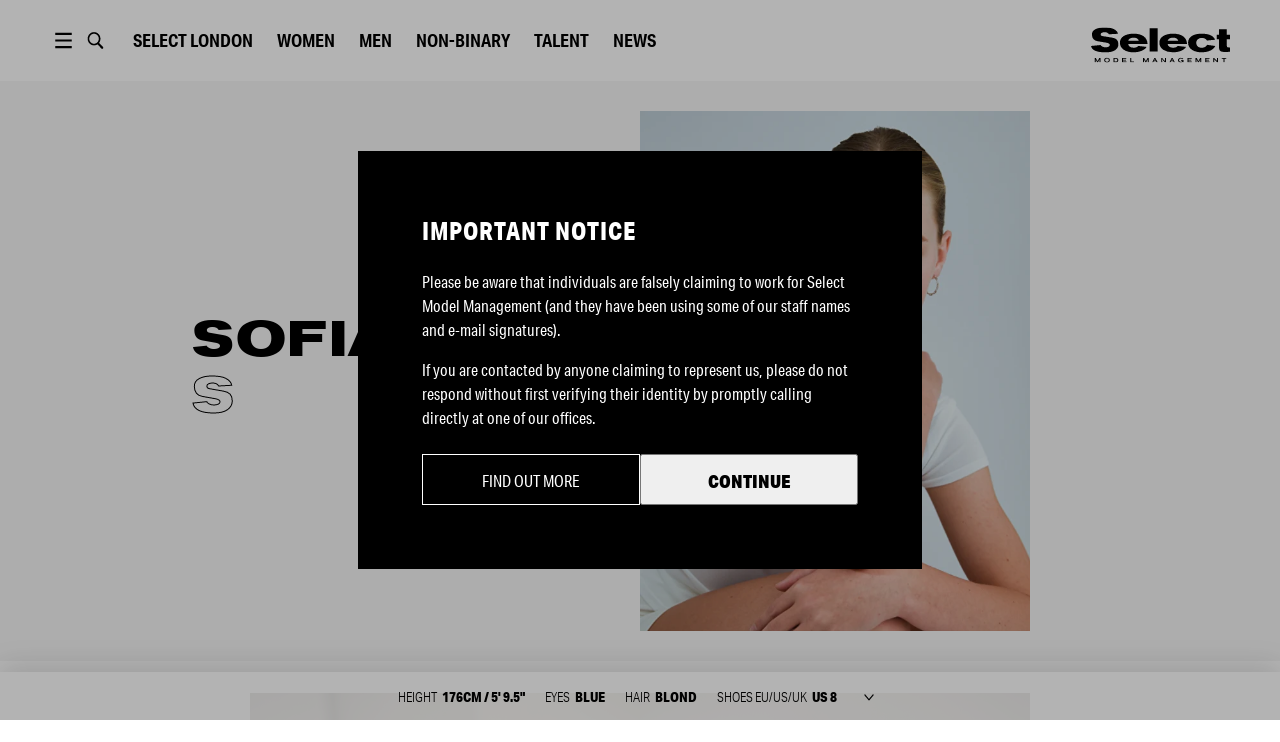

--- FILE ---
content_type: text/html; charset=utf-8
request_url: https://www.selectmodel.com/london/women/sneak-preview/sofia-summers
body_size: 9069
content:
<!DOCTYPE html><html lang="en"><head><meta charSet="utf-8" data-next-head=""/><meta name="viewport" content="width=device-width" data-next-head=""/><meta name="twitter:card" content="summary" data-next-head=""/><meta name="twitter:site" content="@SelectModelMgmt" data-next-head=""/><meta name="twitter:creator" content="@SelectModelMgmt" data-next-head=""/><meta property="og:type" content="website" data-next-head=""/><meta property="og:locale" content="en_GB" data-next-head=""/><meta property="og:site_name" content="Select Model Management" data-next-head=""/><title data-next-head="">SOFIA SUMMERS | Women | Select London | Select Model Management</title><meta name="robots" content="index,follow" data-next-head=""/><meta name="description" content="Select Model Management" data-next-head=""/><meta property="og:title" content="SOFIA SUMMERS | Women | Select London | Select Model Management" data-next-head=""/><meta property="og:description" content="Select Model Management" data-next-head=""/><meta property="og:url" content="https://selectmodel.com/london/women/sneak-preview/sofia-summers" data-next-head=""/><meta property="og:image" content="https://select-s3.agencypin.com/files/gallery/25779/expanded/gallery_model_1RmD4fBrlvgV.jpg" data-next-head=""/><link rel="canonical" href="/london/model/sofia-summers" data-next-head=""/><script async="" src="https://www.googletagmanager.com/gtag/js?id=UA-150859325-1"></script><script>
                window.dataLayer = window.dataLayer || [];
                function gtag(){dataLayer.push(arguments);}
                gtag('js', new Date());
                gtag('config', 'UA-150859325-1');
              </script><link rel="shortcut icon" type="image/x-icon" href="/favicon/select/favicon.ico"/><link rel="manifest" href="/favicon/select/site.webmanifest"/><link rel="apple-touch-icon" sizes="180x180" href="/favicon/select/apple-touch-icon.png"/><link rel="icon" type="image/png" sizes="32x32" href="/favicon/select/favicon-32x32.png"/><link rel="icon" type="image/png" sizes="16x16" href="/favicon/select/favicon-16x16.png"/><link rel="mask-icon" href="/favicon/select/safari-pinned-tab.svg" color="#5bbad5"/><meta name="msapplication-TileColor" content="#ffffff"/><meta name="msapplication-TileImage" content="/favicon/select/ms-icon-150x150.png"/><link rel="stylesheet" href="https://use.typekit.net/wpm8tuc.css"/><link rel="stylesheet" href="https://fonts.googleapis.com/css?family=Lato&amp;display=swap"/><link rel="preload" href="/_next/static/css/f5a085b05d391a1a.css" as="style"/><link rel="stylesheet" href="/_next/static/css/f5a085b05d391a1a.css" data-n-g=""/><link rel="preload" href="/_next/static/css/ca9d1d1f2257bd7c.css" as="style"/><link rel="stylesheet" href="/_next/static/css/ca9d1d1f2257bd7c.css" data-n-p=""/><link rel="preload" href="/_next/static/css/70ce5c9a1ecd76b1.css" as="style"/><link rel="stylesheet" href="/_next/static/css/70ce5c9a1ecd76b1.css" data-n-p=""/><noscript data-n-css=""></noscript><script defer="" nomodule="" src="/_next/static/chunks/polyfills-42372ed130431b0a.js"></script><script src="/_next/static/chunks/webpack-4d39b77ce58087d0.js" defer=""></script><script src="/_next/static/chunks/framework-ad95febe4c460d0e.js" defer=""></script><script src="/_next/static/chunks/main-278693018a4663d6.js" defer=""></script><script src="/_next/static/chunks/pages/_app-9dee596aa9a33afb.js" defer=""></script><script src="/_next/static/chunks/190-a3b90cb27a23ae11.js" defer=""></script><script src="/_next/static/chunks/559-a27b62493e197062.js" defer=""></script><script src="/_next/static/chunks/588-8202183d733cf01c.js" defer=""></script><script src="/_next/static/chunks/847-0d419f74a7a43da8.js" defer=""></script><script src="/_next/static/chunks/234-359627380451a63d.js" defer=""></script><script src="/_next/static/chunks/361-7a5a697aa889a1cb.js" defer=""></script><script src="/_next/static/chunks/226-f5e70247932c6ddf.js" defer=""></script><script src="/_next/static/chunks/pages/%5Bsite%5D/%5BboardType%5D/%5BboardSlug%5D/%5BmodelSlug%5D-2fa1858244aab234.js" defer=""></script><script src="/_next/static/0y6bLjqyKOMJMLQ6jU4JH/_buildManifest.js" defer=""></script><script src="/_next/static/0y6bLjqyKOMJMLQ6jU4JH/_ssgManifest.js" defer=""></script><meta name="sentry-trace" content="bb7344fd6146a25b48d4312559adcee0-321f213df7be1c66-1"/><meta name="baggage" content="sentry-environment=production,sentry-release=8723a22a89c71d99094615d530935598e6c5b2bb,sentry-public_key=51b7b9641ecde81eed198e77d7541619,sentry-trace_id=bb7344fd6146a25b48d4312559adcee0,sentry-org_id=4510380394872832,sentry-transaction=GET%20%2F%5Bsite%5D%2F%5BboardType%5D%2F%5BboardSlug%5D%2F%5BmodelSlug%5D,sentry-sampled=true,sentry-sample_rand=0.3098282060401645,sentry-sample_rate=1"/></head><body><div id="__next"><div><div style="position:relative;z-index:110" class="headroom-wrapper"><div style="position:relative;top:0;left:0;right:0;z-index:1;-webkit-transform:translate3D(0, 0, 0);-ms-transform:translate3D(0, 0, 0);transform:translate3D(0, 0, 0);background-color:#fff" class="headroom headroom--unfixed"><div id="header" class="Header_container__1EfDa"><div class="Header_headerContent__9ua52"><button type="button" class="ButtonMenuDesktop_container__T4dCr"><svg xmlns="http://www.w3.org/2000/svg" viewBox="0 0 1190.549 841.891" fill="var(--header-ui-color)"><path d="M234.201 83.943h722.146v96.287H234.201V83.943zM234.201 372.803h722.146v96.286H234.201v-96.286zM234.201 661.661h722.146v96.286H234.201v-96.286z"></path></svg></button><button type="button" class="ButtonSearch_container__6jPML"><svg fill="none" xmlns="http://www.w3.org/2000/svg" viewBox="0 0 1190.549 841.891"><path fill="var(--header-ui-color)" fill-rule="evenodd" clip-rule="evenodd" d="M927.576 708.498l-8.797 8.082 8.64-8.25-174.696-182.865c39.328-51.892 60.659-115.482 60.659-181.433 0-161.696-126.29-293.395-281.831-293.395-155.542 0-281.828 131.698-281.828 293.395 0 161.697 126.286 293.396 281.828 293.396 54.142 0 106.029-15.753 151.246-45.806l176.883 184.82c9.193 9.519 21.178 14.812 33.891 14.812 13.105 0 26.033-5.732 34.259-15.27 17.351-18.038 17.39-48.284-.254-67.486zM531.552 564.022l-9.906-.236C410.017 558.361 321 461.76 321 344.032c0-121.18 94.323-219.944 210.551-219.944 116.223 0 210.503 98.754 210.503 219.944.001 121.197-94.291 219.99-210.502 219.99z"></path></svg></button><div><button type="button" class="ButtonLocationMobile_container__qiKyi"><svg viewBox="0 0 18 18" xmlns="http://www.w3.org/2000/svg"><path fill="var(--header-ui-color)" fill-rule="evenodd" d="M9 0C13.9672 0 18 4.03275 18 9C18 13.9672 13.9672 18 9 18C4.03275 18 0 13.9672 0 9C0 4.03275 4.03275 0 9 0ZM10.9178 12H7.0815C7.491 13.845 8.16225 15.0855 9 16.308C9.8955 15.0022 10.5308 13.7505 10.9178 12ZM5.55 12H2.12475C3.05175 14.1187 4.90275 15.729 7.191 16.287C6.405 14.9872 5.85375 13.5435 5.55 12ZM15.8752 12H12.45C12.1568 13.491 11.6287 14.9152 10.8188 16.2705C13.0778 15.6982 14.9565 14.0992 15.8752 12ZM5.3715 7.5H1.65C1.44975 8.48475 1.44975 9.51375 1.65 10.5H5.33625C5.247 9.50325 5.2605 8.496 5.3715 7.5ZM11.1173 7.5H6.882C6.75825 8.4945 6.74325 9.504 6.84225 10.5H11.157C11.2568 9.504 11.2402 8.49525 11.1173 7.5ZM16.35 7.5H12.6278C12.7387 8.496 12.7522 9.50325 12.6637 10.5H16.35C16.545 9.53625 16.5547 8.514 16.35 7.5ZM7.233 1.70325C4.92525 2.25225 3.05775 3.86775 2.12475 6H5.6145C5.94075 4.4685 6.498 3.01125 7.233 1.70325ZM8.99925 1.66725C8.1825 2.99475 7.56675 4.257 7.152 6H10.8472C10.4468 4.3155 9.8445 3.039 8.99925 1.66725ZM10.7752 1.719C11.535 3.078 12.075 4.539 12.3848 6H15.8752C14.9513 3.888 13.0538 2.2815 10.7752 1.719Z"></path></svg></button><div class="ButtonLocationDesktop_container__BbHSt"><button type="button" class="ButtonLocationDesktop_btn__km13i">Select <!-- -->London</button></div></div><button type="button" class="ButtonMenuMobile_container__R_4WU"><svg viewBox="0 0 36 17" fill="var(--header-ui-color)" xmlns="http://www.w3.org/2000/svg"><path d="M21.4746 4.47363H35.7904V6.26311H21.4746V4.47363Z"></path><path d="M25.9473 11.6318H35.7894V13.4213H25.9473V11.6318Z"></path><path d="M16.1053 15.3326L11.908 10.9374C12.6974 9.8005 13.1641 8.40225 13.1641 6.89208C13.1641 3.09187 10.2115 0 6.58172 0C2.95264 0 0 3.09187 0 6.89208C0 10.693 2.95264 13.7842 6.58172 13.7842C7.95759 13.7842 9.23538 13.34 10.2933 12.5814L14.5129 17L16.1053 15.3326V15.3326ZM1.93055 6.89208C1.93055 4.20608 4.01735 2.02087 6.5824 2.02087C9.14744 2.02087 11.2342 4.20608 11.2342 6.89208C11.2342 9.57808 9.14744 11.7633 6.5824 11.7633C4.01668 11.7633 1.93055 9.57808 1.93055 6.89208V6.89208Z"></path></svg></button><div class="Header_links__r5j1M Header_linksMain__WDrgw"></div><div class="Logo_container__Zsa5T Header_logo__sUWiP"><svg xmlns="http://www.w3.org/2000/svg" viewBox="0 0 1116.9 285.8" fill="var(--header-logo-color)"><path d="M194,184.8C176.7,197,150.9,203,116.5,203,45.4,203,6.4,185.6,0,150.9L77,143c.3,3.5,4.5,7.6,12.6,11.9a50.2,50.2,0,0,0,26,6.8c21,0,35.6-7,35.6-18.7,0-9.5-8.7-15.5-25.8-18.5l-73-12.7c-30-5.2-44.8-23.6-44.8-55.1C7.6,38,16.8,23.6,35,14.1S76.4,0,104.7,0c36.7,0,62.7,4.3,78.7,12.8Q214,29,216.4,51.3l-72.8,4.1c-4.2-9.5-15.4-16.9-33.3-16.9-22.1,0-32.7,8.4-32.7,17.1s5,12.8,15.1,14.4l77,13c33.6,5.7,50.1,20.9,50.1,55.9C219.8,157.6,211.1,172.8,194,184.8Z"></path><path d="M299,135.4c1.4,15.5,16.5,29.6,42,29.6,20.5,0,29.7-3.8,38.4-14.7l67.5,8.2c-14.9,24.7-51.6,43.9-106.7,43.9-31.4,0-57.1-7-77.3-20.9s-30.5-33.1-30.5-57.8q0-34.2,30.2-53.7c20.2-13,46.5-19.5,79.3-19.5,70.2,0,111.1,29.8,112.5,84.9Zm84.6-26.9q-4.7-25.2-42-25.2-35.7,0-42.9,25.2Z"></path><path class="cls-1" d="M535.6,196.4H471.2V6.5h64.4Z"></path><path d="M616.3,135.4c1.4,15.5,16.5,29.6,42,29.6,20.4,0,29.6-3.8,38.3-14.7l67.5,8.2c-14.8,24.7-51.5,43.9-106.7,43.9q-46.9,0-77.3-20.9c-20.4-13.8-30.5-33.1-30.5-57.8q0-34.2,30.3-53.7c20.1-13,46.4-19.5,79.2-19.5,70.3,0,111.2,29.8,112.6,84.9Zm84.5-26.9q-4.6-25.2-42-25.2-35.7,0-42.8,25.2Z"></path><path d="M999.3,151.1C980,185.3,942.4,202.4,887,202.4c-53.8,0-106.9-24.1-106.9-78.4,0-51.3,50.6-73.5,106.9-73.5,58.5,0,94.9,13.8,110.6,49.4l-65.8,6.5c-9-14.4-19.3-21.2-44-21.2a42.8,42.8,0,0,0-29.4,11.1c-8.1,7.3-12.3,16.3-12.3,26.9,0,25.8,15.7,42,42.6,42,12,0,21-1.6,26.6-5.1s11.7-9.5,18.2-18.7Z"></path><path d="M1116.9,96.1h-25.2v52.6c0,12.7,3.6,13.8,18.5,13.8h6.1v35.6a303.9,303.9,0,0,1-35,1.6c-24.3,0-35.8-1.4-43.7-9.2s-8.9-16.8-8.9-38.3V96.1h-18.8V59.2h18.8V14.7h63V59.2h25.2Z"></path><path d="M75.6,284.7H67.7v-9.1c0-7,.1-12.1.2-15.6h-.1c-.9,2.2-2.3,5.4-4.4,9.4l-7.6,15.3H49.6l-6.9-13.5A108,108,0,0,1,37.5,260h-.1c.1,4.5.2,9.6.2,15.4v9.3H29.7V248.9H39l8.3,15.8A95,95,0,0,1,52.7,276h.1c.6-1.7,2.4-5.6,5.5-11.7l8-15.4h9.3Z"></path><path d="M116.5,250.3a27.4,27.4,0,0,1,11.9-2.5c5.7-.1,12.7,1.7,17.7,6,3.2,2.7,5.4,7.4,5.4,12.9,0,14.1-12.7,19.1-23.1,19.1s-22.8-5.3-22.8-19C105.6,258.1,110.5,252.8,116.5,250.3Zm1.4,26.1c2.6,2.3,6.1,3.5,10.5,3.5a16,16,0,0,0,10.7-3.5c2.7-2.3,4-5.4,4-9.6a12.5,12.5,0,0,0-3.9-9.7c-2.7-2.3-6.3-3.5-10.8-3.5s-8.4,1.2-10.8,3.7a13.2,13.2,0,0,0-3.6,9.5A12.4,12.4,0,0,0,117.9,276.4Z"></path><path d="M197.6,284.7H181.5V248.9h15.4q22.5,0,22.5,17.4C219.4,278.6,212.1,284.7,197.6,284.7Zm-1.5-29.8h-6.7v23.6h7c9.8,0,14.7-4,14.7-12.1S206.1,254.9,196.1,254.9Z"></path><path d="M285,284.7H249.3V248.9h34.4v6H257.3v8.4H281v5.9H257.3v9.3H285Z"></path><path class="cls-1" d="M345,284.7H314.9V248.9h8v29.6H345Z"></path><path d="M463.5,284.7h-7.9v-9.1c0-7,.1-12.1.2-15.6h-.1a84.6,84.6,0,0,1-4.4,9.4l-7.6,15.3h-6.2l-6.9-13.5c-2.3-4.6-4.1-8.3-5.2-11.2h-.1c.1,4.5.3,9.6.3,15.4v9.3h-8V248.9h9.3l8.3,15.8a95,95,0,0,1,5.4,11.3h.1a115.1,115.1,0,0,1,5.6-11.7l8-15.4h9.2Z"></path><path d="M491.7,284.7l17.6-35.8h8.3l17.9,35.8h-8.9l-4-8.3H504l-4,8.3Zm21.4-28.2-6.3,13.9h12.9l-6.5-13.9Z"></path><path d="M602,284.7h-7.3l-14.3-15.3c-5-5.4-8-8.7-9-10.1h-.1c.2,2.8.3,8.5.3,17v8.4h-7.9V248.9h7.2l14.4,15.5,8.9,9.8h.1q-.3-5.2-.3-15.3v-10h8Z"></path><path d="M630.1,284.7l17.6-35.8H656l17.9,35.8h-8.8l-4.1-8.3H642.4l-4,8.3Zm21.4-28.2-6.3,13.9h12.9l-6.5-13.9Z"></path><path d="M734.7,258.9c-2.8-3.5-7-5.3-12.7-5.3a15.1,15.1,0,0,0-10.2,3.4c-2.7,2.2-4.1,5.5-4.1,9.8a12.5,12.5,0,0,0,4,9.6,15.2,15.2,0,0,0,10.2,3.5q6.1,0,9.9-3c2.4-2,3.7-4,3.8-6.1v-.2h-12v-5.5H743v19.6h-7.3v-4.2h-.1a19,19,0,0,1-13.7,5.2,27.6,27.6,0,0,1-15.5-4.4c-4.3-3-7.1-8.1-7.1-14.5a16.6,16.6,0,0,1,3.2-10.3,19.1,19.1,0,0,1,8.3-6.5,29,29,0,0,1,11.2-2.1c5.8,0,10.9,1.3,14.2,3.3a20.6,20.6,0,0,1,6.8,6Z"></path><path d="M810.3,284.7H774.6V248.9h34.3v6H782.6v8.4h23.7v5.9H782.6v9.3h27.7Z"></path><path d="M886.1,284.7h-7.9v-9.1c0-7,.1-12.1.2-15.6h-.1a84.6,84.6,0,0,1-4.4,9.4l-7.6,15.3h-6.2l-6.9-13.5c-2.3-4.6-4.1-8.3-5.2-11.2h-.1c.1,4.5.2,9.6.2,15.4v9.3h-7.9V248.9h9.3l8.3,15.8a95,95,0,0,1,5.4,11.3h.1a115.1,115.1,0,0,1,5.6-11.7l8-15.4h9.2Z"></path><path d="M953,284.7H917.4V248.9h34.3v6H925.4v8.4H949v5.9H925.4v9.3H953Z"></path><path d="M1021.3,284.7H1014l-14.3-15.3c-5-5.4-8-8.7-9-10.1h-.1c.2,2.8.3,8.5.3,17v8.4H983V248.9h7.3l14.3,15.5,8.9,9.8h.1q-.3-5.2-.3-15.3v-10h8Z"></path><path d="M1087.2,255h-14.4v29.7h-8V255h-14.4v-6.1h36.8Z"></path></svg></div></div></div></div></div></div><div class=""><main id="layout" class="Layout_main__k2ohw"><div class="model_mobileHeader__7mNbU"><button type="button" class="BackButton_container__RRc8s model_mobileBackBtn__nQixA"><div class="BackButton_btn__xzHDw"></div></button><h1 class="model_mobileTitle__q_l_f">SOFIA S</h1><button type="button" class="model_mobileMenuBtn__IiajC"><span></span></button><div class="model_mobileMenu__QFDum"><div class="model_mobileMenuItem__tpble"><button type="button" class="model_shareBtn__P6XQU"><span class="model_mobileMenuLabel__D8puO">Share Model</span><input id="model-share-link" class="model_shareLink__cPedi" type="text" value="https://selectmodel.com/london/women/sneak-preview/sofia-summers"/></button></div></div><button type="button" class="model_closeMenuBtn__8TcxF"></button></div><div class="ModelHeader_container__cwAFz ModelHeader_containerPortrait__Jirhe"><div class="ModelHeader_text___EXca"><div class="ModelHeader_textContent__2QZLw"><div class="ModelHeader_titleContainer__d8pje"><h2 class="Title_container__GMqKR ModelHeader_title__qPm5J"><span>SOFIA</span><span class="Title_subtitle__KPT7c">S</span></h2><div class="ModelHeader_socialStats__GuO0n"></div></div></div></div><div class="ModelHeader_imgHalfWrap__zkRgL"><div class="ModelHeader_imgHalf__fjFZN"><img src="https://res.cloudinary.com/select-models/image/fetch/w_2560,c_limit/w_1.0,c_fit,ar_3:4,f_auto,q_auto:best/https://select-s3.agencypin.com/files/gallery/25779/expanded/gallery_model_1RmD4fBrlvgV.jpg" srcSet="https://res.cloudinary.com/select-models/image/fetch/w_2560,c_limit/w_1.0,c_fit,ar_3:4,f_auto,q_auto:best/https://select-s3.agencypin.com/files/gallery/25779/expanded/gallery_model_1RmD4fBrlvgV.jpg 1x, https://res.cloudinary.com/select-models/image/fetch/w_2560,c_limit/w_1.0,c_fit,ar_3:4,f_auto,q_auto:best,dpr_2.0/https://select-s3.agencypin.com/files/gallery/25779/expanded/gallery_model_1RmD4fBrlvgV.jpg 2x" alt="sofia s" class="ModelHeader_img__hO5ZN"/></div></div></div><div class="model_mobileInfo__8pfoM"><h2 class="Title_container__GMqKR model_title__lGz6r"><span>SOFIA</span><span class="Title_subtitle__KPT7c">S</span></h2><div class="model_measurementsWrapper___r2EM model_measurementsWrapperMobile__jTcHm"><div class="css-0" style="opacity:0;animation-delay:0ms"><div class=""><ul class="ModelMeasurements_list__EAWCh model_measurements__ZDLr_"><li class="ModelMeasurements_item__AiBv2 model_measurement__d7gI_">Height<span class="ModelMeasurements_value__cYaph model_measurementValue__6pf7v">176cm / 5&#x27; 9.5&quot;</span></li><li class="ModelMeasurements_item__AiBv2 model_measurement__d7gI_">Eyes<span class="ModelMeasurements_value__cYaph model_measurementValue__6pf7v">Blue</span></li><li class="ModelMeasurements_item__AiBv2 model_measurement__d7gI_">Hair<span class="ModelMeasurements_value__cYaph model_measurementValue__6pf7v">Blond</span></li><li class="ModelMeasurements_item__AiBv2 model_measurement__d7gI_">Shoes EU/US/UK<div class="ModelMeasurements_shoeSizesWrapper__rqPlq"><select name="shoeSizesMobile" id="shoeSizesMobile" class="ModelMeasurements_value__cYaph model_measurementValue__6pf7v"><option value="us">US <!-- -->8</option><option value="uk">UK <!-- -->6</option><option value="metric">EU <!-- -->39</option></select></div></li></ul></div></div></div></div><div class="ModelGallery_container__jfwI0"><div class="ModelGallery_menu__oMKTE ModelGallery_menuHidden__8WHTM"><h2 class="ModelGallery_title__Kd2Wz"><span>sofia</span><span>s</span></h2><div class="ModelGallery_links__YuuIK"><div class=""><h2 class="ModelGallery_linkWrapperHidden__V3M6R"><button type="button" class="ModelGallery_link__ds2vO">Bio</button></h2><h2 class="ModelGallery_linkWrapper__yZpwb"><button type="button" class="ModelGallery_link__ds2vO">Portfolio</button><a href="https://cms.selectmodel.com/api/portfolio.php?agency=london&amp;model=sofia-summers&amp;action=portfolio"><span class="ModelGallery_portfolioLink__wMLD5"><span style="box-sizing:border-box;display:inline-block;overflow:hidden;width:initial;height:initial;background:none;opacity:1;border:0;margin:0;padding:0;position:relative;max-width:100%"><span style="box-sizing:border-box;display:block;width:initial;height:initial;background:none;opacity:1;border:0;margin:0;padding:0;max-width:100%"><img style="display:block;max-width:100%;width:initial;height:initial;background:none;opacity:1;border:0;margin:0;padding:0" alt="" aria-hidden="true" src="data:image/svg+xml,%3csvg%20xmlns=%27http://www.w3.org/2000/svg%27%20version=%271.1%27%20width=%2715%27%20height=%2715%27/%3e"/></span><img alt="Download portfolio" src="[data-uri]" decoding="async" data-nimg="intrinsic" style="position:absolute;top:0;left:0;bottom:0;right:0;box-sizing:border-box;padding:0;border:none;margin:auto;display:block;width:0;height:0;min-width:100%;max-width:100%;min-height:100%;max-height:100%"/><noscript><img alt="Download portfolio" loading="lazy" decoding="async" data-nimg="intrinsic" style="position:absolute;top:0;left:0;bottom:0;right:0;box-sizing:border-box;padding:0;border:none;margin:auto;display:block;width:0;height:0;min-width:100%;max-width:100%;min-height:100%;max-height:100%" srcSet="/_next/static/media/download.340d34c5.svg 1x, /_next/static/media/download.340d34c5.svg 2x" src="/_next/static/media/download.340d34c5.svg"/></noscript></span></span></a></h2></div></div></div><div class="ModelGallery_content__ua7OA"><div class="ModelContent_container__u4omY"><details id="portfolio" class="CollapseDetails_row__hMgpE CollapseDetails_details__RkPjn " open=""><summary class="CollapseDetails_summary__LWpZH"><h2 class="CollapseDetails_title__mzwtX">Portfolio</h2></summary><div><div class="Portfolio_row__qc7LG"><div class="Portfolio_imageWrapper__V1Xi4"><img src="https://select-images.agencypin.com/files/gallery/25779/expanded/gallery_model_2NFUqCfiBuXt.jpg" class="Portfolio_image__ovbqV" alt=""/></div><div class="Portfolio_imageWrapper__V1Xi4"><img src="https://select-images.agencypin.com/files/gallery/25779/expanded/gallery_model_noTtUJWs40_E.jpg" class="Portfolio_image__ovbqV" alt=""/></div></div><div class="Portfolio_row__qc7LG"><div class="Portfolio_imageWrapper__V1Xi4"><img src="https://select-s3.agencypin.com/files/gallery/25779/expanded/gallery_model_iPrN9eVGyv61.jpg" class="Portfolio_image__ovbqV" alt=""/></div><div class="Portfolio_imageWrapper__V1Xi4"><img src="https://select-s3.agencypin.com/files/gallery/25779/expanded/gallery_model_N7wdX341LISZ.jpg" class="Portfolio_image__ovbqV" alt=""/></div></div><div class="Portfolio_row__qc7LG"><div class="Portfolio_imageWrapper__V1Xi4"><img src="https://select-s3.agencypin.com/files/gallery/25779/expanded/gallery_model_t7xZRkc59Koi.jpg" class="Portfolio_image__ovbqV" alt=""/></div><div class="Portfolio_imageWrapper__V1Xi4"><img src="https://select-s3.agencypin.com/files/gallery/25779/expanded/gallery_model_YIQboiPnj4kU.jpg" class="Portfolio_image__ovbqV" alt=""/></div></div><div class="Portfolio_row__qc7LG"><div class="Portfolio_imageWrapper__V1Xi4"><img src="https://select-s3.agencypin.com/files/gallery/25779/expanded/gallery_model_nCB_fEiLPStY.jpg" class="Portfolio_image__ovbqV" alt=""/></div><div class="Portfolio_imageWrapper__V1Xi4"><img src="https://select-s3.agencypin.com/files/gallery/25779/expanded/gallery_model_jVsrOhfB2RCg.jpg" class="Portfolio_image__ovbqV" alt=""/></div></div><div class="Portfolio_row__qc7LG"><div class="Portfolio_imageWrapper__V1Xi4"><img src="https://select-s3.agencypin.com/files/gallery/25779/expanded/gallery_model_qhbVa0rYyAmv.jpg" class="Portfolio_image__ovbqV" alt=""/></div><div class="Portfolio_imageWrapper__V1Xi4"><img src="https://select-s3.agencypin.com/files/gallery/25779/expanded/gallery_model_3PWs9UVnFcLJ.jpg" class="Portfolio_image__ovbqV" alt=""/></div></div><div class="Portfolio_row__qc7LG"><div class="Portfolio_imageWrapper__V1Xi4"><img src="https://select-s3.agencypin.com/files/gallery/25779/expanded/gallery_model_0QRE47AweJ9i.jpg" class="Portfolio_image__ovbqV" alt=""/></div><div class="Portfolio_imageWrapper__V1Xi4"><img src="https://select-s3.agencypin.com/files/gallery/25779/expanded/gallery_model_oHKL5G8lDP1J.jpg" class="Portfolio_image__ovbqV" alt=""/></div></div><div class="Portfolio_row__qc7LG"><div class="Portfolio_imageWrapper__V1Xi4"><img src="https://select-s3.agencypin.com/files/gallery/25779/expanded/gallery_model_ANHG8BI3u0iZ.jpg" class="Portfolio_image__ovbqV" alt=""/></div><div class="Portfolio_imageWrapper__V1Xi4"><img src="https://select-s3.agencypin.com/files/gallery/25779/expanded/gallery_model_3ZnfQRMD9A_y.jpg" class="Portfolio_image__ovbqV" alt=""/></div></div></div></details></div></div></div><div class="model_measurementsWrapper___r2EM model_measurementsWrapperDesktop__pDcLx"><div class="css-0" style="opacity:0;animation-delay:0ms"><div class=""><ul class="ModelMeasurements_list__EAWCh model_measurements__ZDLr_"><li class="ModelMeasurements_item__AiBv2 model_measurement__d7gI_">Height<span class="ModelMeasurements_value__cYaph model_measurementValue__6pf7v">176cm / 5&#x27; 9.5&quot;</span></li><li class="ModelMeasurements_item__AiBv2 model_measurement__d7gI_">Eyes<span class="ModelMeasurements_value__cYaph model_measurementValue__6pf7v">Blue</span></li><li class="ModelMeasurements_item__AiBv2 model_measurement__d7gI_">Hair<span class="ModelMeasurements_value__cYaph model_measurementValue__6pf7v">Blond</span></li><li class="ModelMeasurements_item__AiBv2 model_measurement__d7gI_">Shoes EU/US/UK<div class="ModelMeasurements_shoeSizesWrapper__rqPlq"><select name="shoeSizes" id="shoeSizes" class="ModelMeasurements_value__cYaph model_measurementValue__6pf7v"><option value="us">US <!-- -->8</option><option value="uk">UK <!-- -->6</option><option value="metric">EU <!-- -->39</option></select></div></li></ul></div></div></div></main><div id="footer" class="Footer_container__Mn8SS"><div class="Footer_wrapper__znyEu"><div class="Footer_row__yzbRy"><div class="Footer_btnWrap__vfWJ1"><button type="button" class="Footer_scrollTopBtn___yb5q"></button></div><div class="Footer_links__xHnvg"></div></div><div class="Footer_row__yzbRy Footer_rowCopy__bY65_"><div class="Footer_copySelect__Mvfly"><span class="Footer_copy__tr5xT">© <!-- -->2026<!-- --> <!-- -->Select Model Management</span></div><a href="https://bfma.fashion/" rel="reopener noreferrer" target="_blank"><span style="box-sizing:border-box;display:inline-block;overflow:hidden;width:initial;height:initial;background:none;opacity:1;border:0;margin:0;padding:0;position:relative;max-width:100%"><span style="box-sizing:border-box;display:block;width:initial;height:initial;background:none;opacity:1;border:0;margin:0;padding:0;max-width:100%"><img style="display:block;max-width:100%;width:initial;height:initial;background:none;opacity:1;border:0;margin:0;padding:0" alt="" aria-hidden="true" src="data:image/svg+xml,%3csvg%20xmlns=%27http://www.w3.org/2000/svg%27%20version=%271.1%27%20width=%27125%27%20height=%2758%27/%3e"/></span><img alt="British Fashion Model Agents Association" src="[data-uri]" decoding="async" data-nimg="intrinsic" style="position:absolute;top:0;left:0;bottom:0;right:0;box-sizing:border-box;padding:0;border:none;margin:auto;display:block;width:0;height:0;min-width:100%;max-width:100%;min-height:100%;max-height:100%"/><noscript><img alt="British Fashion Model Agents Association" loading="lazy" decoding="async" data-nimg="intrinsic" style="position:absolute;top:0;left:0;bottom:0;right:0;box-sizing:border-box;padding:0;border:none;margin:auto;display:block;width:0;height:0;min-width:100%;max-width:100%;min-height:100%;max-height:100%" srcSet="/_next/image?url=%2Fimg%2Fbfma.png&amp;w=128&amp;q=75 1x, /_next/image?url=%2Fimg%2Fbfma.png&amp;w=256&amp;q=75 2x" src="/_next/image?url=%2Fimg%2Fbfma.png&amp;w=256&amp;q=75"/></noscript></span></a><div class="Footer_copyPatron__OnZ_h"><a href="https://patron.studio" target="_blank" rel="reopener noreferrer" class="Footer_copy__tr5xT">site by patron</a></div></div></div></div></div></div><script id="__NEXT_DATA__" type="application/json">{"props":{"pageProps":{"site":"london","boardType":"women","boardSlug":"sneak-preview","modelSlug":"sofia-summers","__typename":"Model","title":"SOFIA SUMMERS","seo":{"__typename":"SEO","title":"","metaDesc":"","removeBlogTitle":""},"acfModel":{"__typename":"Model_Acfmodel","coverImage":"https://select-s3.agencypin.com/files/gallery/25779/web_start_picture/gallery_model_kU3qz1BE7_Fn.jpg","bookers":null},"coverImage":"https://select-s3.agencypin.com/files/gallery/25779/web_start_picture/gallery_model_kU3qz1BE7_Fn.jpg","bookers":null,"id":"25779","gender":"Female","firstName":"SOFIA","lastName":"S","slug":"sofia-summers","inTown":0,"uiColour":"dark","uiLogoColour":"dark","bio":"","instagram":null,"instagramCount":null,"tiktok":null,"tiktokCount":null,"image":{"__typename":"Image","sourceUrl":"https://select-s3.agencypin.com/files/gallery/25779/expanded/gallery_model_1RmD4fBrlvgV.jpg","orientation":1},"galleries":[{"__typename":"Gallery","type":"portfolio","typeName":"Portfolio","assets":[{"__typename":"Image","sourceUrl":"https://select-s3.agencypin.com/files/gallery/25779/expanded/gallery_model_1RmD4fBrlvgV.jpg","orientation":1},{"__typename":"Image","sourceUrl":"https://select-images.agencypin.com/files/gallery/25779/expanded/gallery_model_2NFUqCfiBuXt.jpg","orientation":1},{"__typename":"Image","sourceUrl":"https://select-images.agencypin.com/files/gallery/25779/expanded/gallery_model_noTtUJWs40_E.jpg","orientation":1},{"__typename":"Image","sourceUrl":"https://select-s3.agencypin.com/files/gallery/25779/expanded/gallery_model_iPrN9eVGyv61.jpg","orientation":1},{"__typename":"Image","sourceUrl":"https://select-s3.agencypin.com/files/gallery/25779/expanded/gallery_model_N7wdX341LISZ.jpg","orientation":1},{"__typename":"Image","sourceUrl":"https://select-s3.agencypin.com/files/gallery/25779/expanded/gallery_model_t7xZRkc59Koi.jpg","orientation":1},{"__typename":"Image","sourceUrl":"https://select-s3.agencypin.com/files/gallery/25779/expanded/gallery_model_YIQboiPnj4kU.jpg","orientation":1},{"__typename":"Image","sourceUrl":"https://select-s3.agencypin.com/files/gallery/25779/expanded/gallery_model_nCB_fEiLPStY.jpg","orientation":1},{"__typename":"Image","sourceUrl":"https://select-s3.agencypin.com/files/gallery/25779/expanded/gallery_model_jVsrOhfB2RCg.jpg","orientation":1},{"__typename":"Image","sourceUrl":"https://select-s3.agencypin.com/files/gallery/25779/expanded/gallery_model_qhbVa0rYyAmv.jpg","orientation":1},{"__typename":"Image","sourceUrl":"https://select-s3.agencypin.com/files/gallery/25779/expanded/gallery_model_3PWs9UVnFcLJ.jpg","orientation":1},{"__typename":"Image","sourceUrl":"https://select-s3.agencypin.com/files/gallery/25779/expanded/gallery_model_0QRE47AweJ9i.jpg","orientation":1},{"__typename":"Image","sourceUrl":"https://select-s3.agencypin.com/files/gallery/25779/expanded/gallery_model_oHKL5G8lDP1J.jpg","orientation":1},{"__typename":"Image","sourceUrl":"https://select-s3.agencypin.com/files/gallery/25779/expanded/gallery_model_ANHG8BI3u0iZ.jpg","orientation":1},{"__typename":"Image","sourceUrl":"https://select-s3.agencypin.com/files/gallery/25779/expanded/gallery_model_3ZnfQRMD9A_y.jpg","orientation":1}]}],"books":[],"measurements":[{"__typename":"Measurement","fieldName":"Height","fieldValue":"176","fieldValueHuman":{"__typename":"MeasurementHumanValue","us":"5' 9.5\"","metric":"176cm","uk":null}},{"__typename":"Measurement","fieldName":"Bust","fieldValue":null,"fieldValueHuman":{"__typename":"MeasurementHumanValue","us":null,"metric":null,"uk":null}},{"__typename":"Measurement","fieldName":"Waist","fieldValue":null,"fieldValueHuman":{"__typename":"MeasurementHumanValue","us":null,"metric":null,"uk":null}},{"__typename":"Measurement","fieldName":"Hips","fieldValue":null,"fieldValueHuman":{"__typename":"MeasurementHumanValue","us":null,"metric":null,"uk":null}},{"__typename":"Measurement","fieldName":"Cup","fieldValue":null,"fieldValueHuman":{"__typename":"MeasurementHumanValue","us":null,"metric":null,"uk":null}},{"__typename":"Measurement","fieldName":"Eyes","fieldValue":"Blue","fieldValueHuman":{"__typename":"MeasurementHumanValue","us":null,"metric":null,"uk":null}},{"__typename":"Measurement","fieldName":"Hair","fieldValue":"Blond","fieldValueHuman":{"__typename":"MeasurementHumanValue","us":null,"metric":null,"uk":null}},{"__typename":"Measurement","fieldName":"Size EU/US","fieldValue":null,"fieldValueHuman":{"__typename":"MeasurementHumanValue","us":null,"metric":null,"uk":null}},{"__typename":"Measurement","fieldName":"Shoes EU/US/UK","fieldValue":"19","fieldValueHuman":{"__typename":"MeasurementHumanValue","us":"8","metric":"39","uk":"6"}},{"__typename":"Measurement","fieldName":"Hair length","fieldValue":null,"fieldValueHuman":{"__typename":"MeasurementHumanValue","us":null,"metric":null,"uk":null}},{"__typename":"Measurement","fieldName":"Location","fieldValue":null,"fieldValueHuman":{"__typename":"MeasurementHumanValue","us":null,"metric":null,"uk":null}}],"globalSettings":{"offices":{"__typename":"RootQueryToOfficeConnection","nodes":[{"__typename":"Office","acfOffices":{"__typename":"Office_Acfoffices","instagramHandle":"selectmodellondon","facebookHandle":"selectmodellondon","twitterHandle":"SelectModelMgmt","tiktokHandle":"@selectmodellondon"},"acfSeoAddress":{"__typename":"Office_Acfseoaddress","addressCountry":"GB","addressLocality":null,"addressRegion":null,"postalCode":null,"streetAddress":null}}]},"mainMenu":{"__typename":"CustomMenu","acfMenuItems":{"__typename":"CustomMenu_Acfmenuitems","menu":[{"__typename":"CustomMenu_Acfmenuitems_menu","items":[{"__typename":"CustomMenu_Acfmenuitems_menu_items","url":"https://dev-select-model.now.sh/apply","isExternalLink":null,"label":"Home","link":{"__typename":"Page","uri":"/"}},{"__typename":"CustomMenu_Acfmenuitems_menu_items","url":"https://cms.selectmodel.com/wp-content/uploads/2019/12/20191216_select-code-of-business-conduct-and-ethics.pdf","isExternalLink":null,"label":"Women","link":{"__typename":"ModelBoard","uri":"/women/image/"}},{"__typename":"CustomMenu_Acfmenuitems_menu_items","url":null,"isExternalLink":null,"label":"Men","link":{"__typename":"ModelBoard","uri":"/men/mainboard/"}},{"__typename":"CustomMenu_Acfmenuitems_menu_items","url":null,"isExternalLink":null,"label":"Non-binary","link":{"__typename":"ModelBoard","uri":"/non-binary/all/"}},{"__typename":"CustomMenu_Acfmenuitems_menu_items","url":null,"isExternalLink":null,"label":"Talent","link":{"__typename":"ModelBoard","uri":"/talent/all/"}},{"__typename":"CustomMenu_Acfmenuitems_menu_items","url":null,"isExternalLink":null,"label":"News","link":{"__typename":"Page","uri":"/news/"}}]},{"__typename":"CustomMenu_Acfmenuitems_menu","items":[{"__typename":"CustomMenu_Acfmenuitems_menu_items","url":null,"isExternalLink":null,"label":"About","link":{"__typename":"Page","uri":"/about/"}},{"__typename":"CustomMenu_Acfmenuitems_menu_items","url":"https://apply.selectmodel.com","isExternalLink":true,"label":"Become a Model","link":null},{"__typename":"CustomMenu_Acfmenuitems_menu_items","url":null,"isExternalLink":null,"label":"Info for Parents","link":{"__typename":"Page","uri":"/info-for-parents/"}},{"__typename":"CustomMenu_Acfmenuitems_menu_items","url":"https://cms.selectmodel.com/wp-content/uploads/2019/12/20191216_select-code-of-business-conduct-and-ethics.pdf","isExternalLink":null,"label":"Contact","link":{"__typename":"Page","uri":"/contact/"}},{"__typename":"CustomMenu_Acfmenuitems_menu_items","url":"https://cms.selectmodel.com/wp-content/uploads/2019/12/20191216_select-code-of-business-conduct-and-ethics.pdf","isExternalLink":null,"label":"Ethics Code","link":{"__typename":"Page","uri":"/ethics-code/"}},{"__typename":"CustomMenu_Acfmenuitems_menu_items","url":"https://cms.selectmodel.com/wp-content/uploads/2022/06/BMFA-Best-Practice-Guide-1.pdf","isExternalLink":true,"label":"BFMA","link":null}]}]}},"footerMenu":{"__typename":"CustomMenu","acfMenuItems":{"__typename":"CustomMenu_Acfmenuitems","menu":[{"__typename":"CustomMenu_Acfmenuitems_menu","items":[{"__typename":"CustomMenu_Acfmenuitems_menu_items","url":null,"isExternalLink":null,"label":"Home","link":{"__typename":"Page","uri":"/"}},{"__typename":"CustomMenu_Acfmenuitems_menu_items","url":null,"isExternalLink":null,"label":"Women","link":{"__typename":"ModelBoard","uri":"/women/image/"}},{"__typename":"CustomMenu_Acfmenuitems_menu_items","url":null,"isExternalLink":null,"label":"Men","link":{"__typename":"ModelBoard","uri":"/men/mainboard/"}},{"__typename":"CustomMenu_Acfmenuitems_menu_items","url":null,"isExternalLink":null,"label":"Talent","link":{"__typename":"ModelBoard","uri":"/talent/all/"}}]},{"__typename":"CustomMenu_Acfmenuitems_menu","items":[{"__typename":"CustomMenu_Acfmenuitems_menu_items","url":null,"isExternalLink":null,"label":"About","link":{"__typename":"Page","uri":"/about/"}},{"__typename":"CustomMenu_Acfmenuitems_menu_items","url":null,"isExternalLink":null,"label":"News","link":{"__typename":"Page","uri":"/news/"}},{"__typename":"CustomMenu_Acfmenuitems_menu_items","url":null,"isExternalLink":null,"label":"Contact","link":{"__typename":"Page","uri":"/contact/"}},{"__typename":"CustomMenu_Acfmenuitems_menu_items","url":"https://apply.selectmodel.com","isExternalLink":true,"label":"Become a Model","link":null},{"__typename":"CustomMenu_Acfmenuitems_menu_items","url":null,"isExternalLink":null,"label":"Info for Parents","link":{"__typename":"Page","uri":"/info-for-parents/"}}]},{"__typename":"CustomMenu_Acfmenuitems_menu","items":[{"__typename":"CustomMenu_Acfmenuitems_menu_items","url":null,"isExternalLink":null,"label":"Terms \u0026 Legal","link":{"__typename":"Page","uri":"/terms/"}},{"__typename":"CustomMenu_Acfmenuitems_menu_items","url":"https://cms.selectmodel.com/wp-content/uploads/2019/12/20191216_select-code-of-business-conduct-and-ethics.pdf","isExternalLink":null,"label":"Ethics Code","link":{"__typename":"Page","uri":"/ethics-code/"}},{"__typename":"CustomMenu_Acfmenuitems_menu_items","url":"https://cms.selectmodel.com/wp-content/uploads/2022/06/BMFA-Best-Practice-Guide-1.pdf","isExternalLink":true,"label":"BFMA","link":null}]}]}},"globalOptions":{"__typename":"GlobalOptions","acfGlobalOptions":{"__typename":"GlobalOptions_Acfglobaloptions","title1":null,"title2":null,"models1":null,"models2":null}}},"sites":[{"__typename":"Site","id":2,"name":"London","path":"/london/","units":"metric","shoeSizeUnits":"uk","image1":null,"image2":null,"businessUnit":"select"},{"__typename":"Site","id":3,"name":"Milano","path":"/milano/","units":"metric","shoeSizeUnits":"eu","image1":null,"image2":null,"businessUnit":"select"},{"__typename":"Site","id":4,"name":"Paris","path":"/paris/","units":"metric","shoeSizeUnits":"eu","image1":null,"image2":null,"businessUnit":"select"},{"__typename":"Site","id":5,"name":"Stockholm","path":"/stockholm/","units":"metric","shoeSizeUnits":"eu","image1":null,"image2":null,"businessUnit":"select"},{"__typename":"Site","id":9,"name":"Atlanta","path":"/atlanta/","units":"imperial","shoeSizeUnits":"us","image1":null,"image2":null,"businessUnit":"select"},{"__typename":"Site","id":8,"name":"Chicago","path":"/chicago/","units":"imperial","shoeSizeUnits":"us","image1":null,"image2":null,"businessUnit":"select"},{"__typename":"Site","id":6,"name":"Los Angeles","path":"/los-angeles/","units":"imperial","shoeSizeUnits":"us","image1":null,"image2":null,"businessUnit":"select"},{"__typename":"Site","id":7,"name":"Miami","path":"/miami/","units":"imperial","shoeSizeUnits":"us","image1":null,"image2":null,"businessUnit":"select"}],"siteSlug":"london"},"__N_SSG":true},"page":"/[site]/[boardType]/[boardSlug]/[modelSlug]","query":{"site":"london","boardType":"women","boardSlug":"sneak-preview","modelSlug":"sofia-summers"},"buildId":"0y6bLjqyKOMJMLQ6jU4JH","isFallback":false,"isExperimentalCompile":false,"gsp":true,"scriptLoader":[]}</script></body></html>

--- FILE ---
content_type: text/css; charset=utf-8
request_url: https://www.selectmodel.com/_next/static/css/70ce5c9a1ecd76b1.css
body_size: 6637
content:
@media (min-width:600px){.model_spacing--xxxs__ZRdls{padding-top:var(--space-xxxs)}.model_spacing--xxs__obMdk{padding-top:var(--space-xxs)}.model_spacing--xs__oJhRL{padding-top:var(--space-xs)}.model_spacing--sm__TbM_N{padding-top:var(--space-sm)}.model_spacing--md__Lpsha{padding-top:var(--space-md)}.model_spacing--lg__ufGom{padding-top:var(--space-lg)}.model_spacing--xl__jNNQ4{padding-top:var(--space-xl)}.model_spacing--xxl__jD5UA{padding-top:var(--space-xxl)}.model_spacing--xxxl__VcS5H{padding-top:var(--space-xxxl)}}@-webkit-keyframes model_fadeInItems__wJB_V{0%{opacity:0}to{opacity:1}}@keyframes model_fadeInItems__wJB_V{0%{opacity:0}to{opacity:1}}.model_container__koH2m{padding:100px var(--container-padding)}.model_cover__rmHCm{position:relative;height:80vh}.model_coverInfo__Tqt4q{position:absolute;top:50%;left:var(--container-padding);-webkit-transform:translateY(-50%);transform:translateY(-50%);z-index:var(--z-secondary)}.model_mobileHeader__7mNbU{position:relative;padding:var(--header-height) var(--container-padding) 16px}@media (min-width:900px){.model_mobileHeader__7mNbU{display:none}}.model_mobileMenuVisible__MmVBK .model_mobileMenu__QFDum{-webkit-transform:translateX(0);transform:translateX(0)}.model_mobileMenuVisible__MmVBK .model_closeMenuBtn__8TcxF{opacity:1;visibility:visible}.model_mobileTitle__q_l_f{margin-bottom:0;font-family:aktiv-grotesk-condensed,sans-serif;font-style:normal;font-weight:500;font-size:14px;line-height:14px;letter-spacing:.666667px;text-align:center;text-transform:uppercase}body .model_mobileBackBtn__nQixA{top:auto;bottom:1px;-webkit-transform:none;transform:none}.model_mobileInfo__8pfoM{position:relative;padding:26px var(--container-padding) 26px;border-top:1px solid var(--black)}@media (min-width:900px){.model_mobileInfo__8pfoM{display:none}}.model_mobileMenuBtn__IiajC{display:block;margin:0;padding:0;border:0;outline:0;cursor:pointer;background-color:transparent;display:-ms-flexbox;display:flex;-ms-flex-pack:end;justify-content:flex-end;-ms-flex-align:center;align-items:center;width:44px;height:44px;position:absolute;right:var(--container-padding);bottom:1px}.model_mobileMenuBtn__IiajC span,.model_mobileMenuBtn__IiajC:after,.model_mobileMenuBtn__IiajC:before{display:block;width:6px;height:6px;border-radius:100%;background-color:var(--black)}.model_mobileMenuBtn__IiajC:after,.model_mobileMenuBtn__IiajC:before{content:"";position:absolute;top:50%;right:0;-webkit-transform:translateY(-50%);transform:translateY(-50%)}.model_mobileMenuBtn__IiajC:before{right:10px}.model_mobileMenuBtn__IiajC:after{right:20px}.model_closeMenuBtn__8TcxF{opacity:0;visibility:hidden;display:block;margin:0;padding:0;border:0;outline:0;cursor:pointer;background-color:transparent;position:fixed;top:0;left:0;width:100%;height:100%;background-color:rgba(255,255,255,.8);-webkit-transition:opacity .2s,visibility .2s;transition:opacity .2s,visibility .2s;z-index:var(--z-lightbox)}.model_mobileMenu__QFDum{overflow-x:hidden;position:fixed;top:0;right:0;height:100%;-webkit-transform:translateX(100%);transform:translateX(100%);padding:var(--header-height) 30px 30px 30px;background-color:var(--black);-webkit-transition:-webkit-transform .2s;transition:-webkit-transform .2s;transition:transform .2s;transition:transform .2s,-webkit-transform .2s;z-index:var(--z-vegeta)}.model_mobileMenuLabel__D8puO{display:block;font-family:aktiv-grotesk-condensed,sans-serif;font-style:normal;font-weight:900;font-size:16px;line-height:20px;letter-spacing:.5px;text-align:left;text-transform:uppercase;color:var(--white)}.model_mobileMenuItem__tpble{display:-ms-flexbox;display:flex;-ms-flex-pack:end;justify-content:flex-end;-ms-flex-align:center;align-items:center}@media (min-width:900px){.model_mobileMenuItem__tpble{-ms-flex-pack:start;justify-content:flex-start}}.model_mobileMenuItem__tpble:first-child{margin-bottom:20px}.model_shareBtn__P6XQU{display:block;margin:0;border:0;outline:0;cursor:pointer;background-color:transparent;position:relative;padding:0 0 0 60px;background-image:url(/img/svg/icon-share.svg);background-repeat:no-repeat;background-position-x:5px;color:var(--white)}@media (min-width:900px){.model_shareBtn__P6XQU{width:100%}}.model_shareBtn__P6XQU input{opacity:0;position:absolute}.model_shareLink__cPedi{position:absolute;top:0;left:0;width:100%;cursor:pointer}body .model_title__lGz6r{margin-bottom:21px;font-size:24px;line-height:22px}@media (min-width:900px){body .model_title__lGz6r{margin-bottom:0;font-size:50px;line-height:56px}}.model_social__fmEqC{display:table;position:relative;margin-bottom:30px;color:var(--black)}.model_slider__PsBbr{height:0;padding-bottom:133.333%;margin-bottom:30px;border-bottom:1px solid var(--black)}@media (min-width:900px){.model_slider__PsBbr{display:none}}.model_slider__PsBbr .slick-list{position:absolute;top:0;left:0;width:100%;height:100%}.model_slider__PsBbr .slick-arrow{display:block;margin:0;padding:0;border:0;outline:0;cursor:pointer;background-color:transparent;position:absolute;top:0;width:50%;height:100%;font-size:0;z-index:var(--z-default)}.model_slider__PsBbr .slick-prev{left:0}.model_slider__PsBbr .slick-next{right:0}.model_slider__PsBbr .slick-dots{position:absolute;left:0;bottom:33px;width:100%;padding:0;z-index:var(--z-default)}.model_slider__PsBbr .slick-dots li{width:9px;height:9px;margin:0 3.5px;border-radius:100%}.model_slide__KO0mz img{width:100%;height:100%;-o-object-fit:cover;object-fit:cover;-o-object-position:center;object-position:center;-o-object-position:top center;object-position:top center}@media (min-width:900px){body .model_measurementsWrapper___r2EM{display:block;position:sticky;left:0;bottom:0;width:100%;padding:var(--space-sm) var(--space-md);background-color:rgba(255,255,255,.9);-webkit-box-shadow:0 -4px 30px rgba(0,0,0,.15);box-shadow:0 -4px 30px rgba(0,0,0,.15);z-index:var(--z-default)}}.model_measurementsWrapperMobile__jTcHm{display:block}@media (min-width:900px){.model_measurementsWrapperMobile__jTcHm{display:none}}.model_measurementsWrapperDesktop__pDcLx{display:none}@media (min-width:900px){.model_measurementsWrapperDesktop__pDcLx{display:block}}body .model_measurements__ZDLr_{display:grid;grid-template-rows:repeat(4,minmax(0,1fr));grid-auto-flow:column;max-width:100%}@media (min-width:600px){body .model_measurements__ZDLr_{grid-template-rows:repeat(3,minmax(0,1fr))}}@media (min-width:900px){body .model_measurements__ZDLr_{display:block;white-space:nowrap;max-width:100%;margin-top:0;text-align:center}}body .model_measurement__d7gI_{display:-ms-inline-flexbox;display:inline-flex;-ms-flex-align:center;align-items:center;font-weight:900;white-space:nowrap;width:30%;margin-bottom:17px;color:var(--black)}@media (min-width:900px){body .model_measurement__d7gI_{width:auto;margin-bottom:0;font-weight:300}}body .model_measurementValue__6pf7v{opacity:1;width:auto;margin-left:10px;font-weight:400;color:var(--black)}@media (min-width:900px){body .model_measurementValue__6pf7v{margin-left:5px;font-weight:800}}.model_toggleEmails__OfMBw{display:block;border:0;outline:0;cursor:pointer;background-color:transparent;position:relative;margin:0 0 20px;padding:0 20px 0 0;font-family:aktiv-grotesk-condensed,sans-serif;font-style:normal;font-weight:900;font-size:16px;text-transform:uppercase}.model_toggleEmails__OfMBw:before{content:"";display:block;position:absolute;top:50%;right:0;width:10px;height:10px;-webkit-transform:translateY(-50%) rotate(90deg);transform:translateY(-50%) rotate(90deg);background-image:var(--cursor-back-icon-black);background-repeat:no-repeat;background-position:50%;-webkit-transition:-webkit-transform .2s;transition:-webkit-transform .2s;transition:transform .2s;transition:transform .2s,-webkit-transform .2s}.model_toggleEmailsVisible__a4avF:before{-webkit-transform:translateY(-50%) rotate(-90deg);transform:translateY(-50%) rotate(-90deg)}.model_emails__qnTg6{overflow:hidden;margin-bottom:25px}@media (min-width:900px){.model_emails__qnTg6{margin-bottom:0;padding-top:var(--space-sm)}}.model_email__4cAMQ{display:block;font-family:aktiv-grotesk-condensed,sans-serif;font-style:normal;font-size:12px;letter-spacing:1.2px}.model_email__4cAMQ:not(:last-child){margin-bottom:10px}@media (min-width:600px){.BackButton_spacing--xxxs__hVdrp{padding-top:var(--space-xxxs)}.BackButton_spacing--xxs__mpVcH{padding-top:var(--space-xxs)}.BackButton_spacing--xs__oOURH{padding-top:var(--space-xs)}.BackButton_spacing--sm__u7NAt{padding-top:var(--space-sm)}.BackButton_spacing--md__GuEHZ{padding-top:var(--space-md)}.BackButton_spacing--lg__I7xTH{padding-top:var(--space-lg)}.BackButton_spacing--xl__H2ph1{padding-top:var(--space-xl)}.BackButton_spacing--xxl__Pkj11{padding-top:var(--space-xxl)}.BackButton_spacing--xxxl__0hz_Z{padding-top:var(--space-xxxl)}}@-webkit-keyframes BackButton_fadeInItems__8Envy{0%{opacity:0}to{opacity:1}}@keyframes BackButton_fadeInItems__8Envy{0%{opacity:0}to{opacity:1}}.BackButton_container__RRc8s{display:block;margin:0;padding:0;border:0;outline:0;cursor:pointer;background-color:transparent;display:-ms-flexbox;display:flex;-ms-flex-align:center;align-items:center;position:absolute;top:50%;left:calc(var(--container-padding)/2);-webkit-transform:translateY(-50%);transform:translateY(-50%);width:44px;height:44px;z-index:var(--z-default)}@media (min-width:900px){.BackButton_container__RRc8s{display:none}}.BackButton_btn__xzHDw{width:18px;height:18px;margin-left:calc(var(--container-padding)/2);border-radius:100%;border:1px solid var(--black);background-image:var(--cursor-back-icon-black);background-size:8px 8px;background-repeat:no-repeat;background-position:50%}@media (min-width:600px){.Title_spacing--xxxs__thRcP{padding-top:var(--space-xxxs)}.Title_spacing--xxs__lduLu{padding-top:var(--space-xxs)}.Title_spacing--xs__ukWIa{padding-top:var(--space-xs)}.Title_spacing--sm__CQ00O{padding-top:var(--space-sm)}.Title_spacing--md__DqJ1p{padding-top:var(--space-md)}.Title_spacing--lg__as7jZ{padding-top:var(--space-lg)}.Title_spacing--xl__m_Qe4{padding-top:var(--space-xl)}.Title_spacing--xxl__zXEil{padding-top:var(--space-xxl)}.Title_spacing--xxxl__u_nmE{padding-top:var(--space-xxxl)}}@-webkit-keyframes Title_fadeInItems__7vtRr{0%{opacity:0}to{opacity:1}}@keyframes Title_fadeInItems__7vtRr{0%{opacity:0}to{opacity:1}}.Title_container__GMqKR{margin-bottom:0;font-family:standard_ct__expanded_5,sans-serif;font-style:normal;font-size:24px;line-height:29px;letter-spacing:1.5px;text-transform:uppercase}.Title_swapColour__mBpzs{-webkit-text-stroke:1px var(--black);color:var(--white)}.Title_swapColour__mBpzs .Title_subtitle__KPT7c{text-shadow:none;color:var(--black)}.Title_lightUi__r0XH_{color:var(--white)}.Title_lightUi__r0XH_.Title_swapColour__mBpzs{color:transparent;-webkit-text-stroke:1px var(--white)}.Title_lightUi__r0XH_.Title_swapColour__mBpzs .Title_subtitle__KPT7c{-webkit-text-stroke:unset;color:var(--white)}.Title_borderTitle__R6Jdt,.Title_lightUi__r0XH_ .Title_subtitle__KPT7c{-webkit-text-stroke:1px var(--white)}.Title_borderTitle__R6Jdt{color:var(--black)}.Title_subtitle__KPT7c{display:block;-webkit-text-stroke:1px var(--black);color:transparent}.Title_subtitleLong___n3ng{font-size:22px;line-height:25px}@media (min-width:1200px){.Title_subtitleLong___n3ng{font-size:32px;line-height:36px}}@media (min-width:1800px){.Title_subtitleLong___n3ng{font-size:50px;line-height:56px}}.Title_lightSubtitle__B6rEj .Title_subtitle__KPT7c{color:var(--white)}@media (min-width:600px){.InstagramCount_spacing--xxxs__WPSSu{padding-top:var(--space-xxxs)}.InstagramCount_spacing--xxs__NxbRJ{padding-top:var(--space-xxs)}.InstagramCount_spacing--xs__SIlMW{padding-top:var(--space-xs)}.InstagramCount_spacing--sm__CZ_fx{padding-top:var(--space-sm)}.InstagramCount_spacing--md__OY_Wj{padding-top:var(--space-md)}.InstagramCount_spacing--lg__TRp_T{padding-top:var(--space-lg)}.InstagramCount_spacing--xl__G0r91{padding-top:var(--space-xl)}.InstagramCount_spacing--xxl__8vWVN{padding-top:var(--space-xxl)}.InstagramCount_spacing--xxxl__0s4fC{padding-top:var(--space-xxxl)}}@-webkit-keyframes InstagramCount_fadeInItems__VGkIs{0%{opacity:0}to{opacity:1}}@keyframes InstagramCount_fadeInItems__VGkIs{0%{opacity:0}to{opacity:1}}.InstagramCount_container__3qr0M{display:none;width:100%}@media (min-width:900px){.InstagramCount_container__3qr0M{display:-ms-flexbox;display:flex;-ms-flex-align:center;align-items:center;position:relative;margin-top:var(--space-lg);margin-right:10px;font-size:14px}.InstagramCount_container__3qr0M:hover .InstagramCount_user__jwZ1Q{opacity:1}.InstagramCount_container__3qr0M:hover .InstagramCount_count__33Yz_{opacity:0}}.InstagramCount_icon__yKhJG{display:block;width:20px;height:20px}.InstagramCount_count__33Yz_,.InstagramCount_user__jwZ1Q{position:absolute;top:0;left:30px;width:90px;overflow:hidden;font-family:aktiv-grotesk-condensed,sans-serif;font-style:normal;font-size:14px;line-height:20px;-webkit-transition:opacity .2s;transition:opacity .2s}.InstagramCount_user__jwZ1Q{opacity:0}.InstagramCount_count__33Yz_{opacity:1}.InstagramCount_userText__n3ZaM{display:inline-block;width:-webkit-max-content;width:-moz-max-content;width:max-content}.InstagramCount_marquee__Uoaa4:hover{-webkit-animation:InstagramCount_marquee__Uoaa4 1.8s ease-in-out forwards;animation:InstagramCount_marquee__Uoaa4 1.8s ease-in-out forwards}@-webkit-keyframes InstagramCount_marquee__Uoaa4{0%{-webkit-transform:translate(0);transform:translate(0)}to{-webkit-transform:translate(calc(90px - 100%));transform:translate(calc(90px - 100%))}}@keyframes InstagramCount_marquee__Uoaa4{0%{-webkit-transform:translate(0);transform:translate(0)}to{-webkit-transform:translate(calc(90px - 100%));transform:translate(calc(90px - 100%))}}@media (min-width:600px){.TiktokCount_spacing--xxxs__EiL9Q{padding-top:var(--space-xxxs)}.TiktokCount_spacing--xxs__v5gQh{padding-top:var(--space-xxs)}.TiktokCount_spacing--xs__TTo7l{padding-top:var(--space-xs)}.TiktokCount_spacing--sm__sYVwE{padding-top:var(--space-sm)}.TiktokCount_spacing--md__NhFt9{padding-top:var(--space-md)}.TiktokCount_spacing--lg__U_kX4{padding-top:var(--space-lg)}.TiktokCount_spacing--xl___6_1A{padding-top:var(--space-xl)}.TiktokCount_spacing--xxl__ROV83{padding-top:var(--space-xxl)}.TiktokCount_spacing--xxxl__JnMSi{padding-top:var(--space-xxxl)}}@-webkit-keyframes TiktokCount_fadeInItems__G9MLt{0%{opacity:0}to{opacity:1}}@keyframes TiktokCount_fadeInItems__G9MLt{0%{opacity:0}to{opacity:1}}.TiktokCount_container__z5PlP{display:none;width:100%}@media (min-width:900px){.TiktokCount_container__z5PlP{display:-ms-flexbox;display:flex;-ms-flex-align:center;align-items:center;position:relative;margin-top:var(--space-lg);margin-right:10px;font-size:14px}.TiktokCount_container__z5PlP:hover .TiktokCount_user__M_Ub_{opacity:1}.TiktokCount_container__z5PlP:hover .TiktokCount_count__f1xTA{opacity:0}}.TiktokCount_icon__ZctR2{display:block;width:20px;height:20px}.TiktokCount_count__f1xTA,.TiktokCount_user__M_Ub_{position:absolute;top:0;left:30px;width:90px;overflow:hidden;font-family:aktiv-grotesk-condensed,sans-serif;font-style:normal;font-size:14px;line-height:20px;-webkit-transition:opacity .2s;transition:opacity .2s}.TiktokCount_count__f1xTA,.TiktokCount_user__M_Ub_{opacity:1}.TiktokCount_userText__c0NIf{display:inline-block;width:-webkit-max-content;width:-moz-max-content;width:max-content}.TiktokCount_marquee__7sgwa:hover{-webkit-animation:TiktokCount_marquee__7sgwa 1.8s ease-in-out forwards;animation:TiktokCount_marquee__7sgwa 1.8s ease-in-out forwards}@-webkit-keyframes TiktokCount_marquee__7sgwa{0%{-webkit-transform:translate(0);transform:translate(0)}to{-webkit-transform:translate(calc(90px - 100%));transform:translate(calc(90px - 100%))}}@keyframes TiktokCount_marquee__7sgwa{0%{-webkit-transform:translate(0);transform:translate(0)}to{-webkit-transform:translate(calc(90px - 100%));transform:translate(calc(90px - 100%))}}@media (min-width:600px){.HeaderBio_spacing--xxxs__J92uG{padding-top:var(--space-xxxs)}.HeaderBio_spacing--xxs__7xNj4{padding-top:var(--space-xxs)}.HeaderBio_spacing--xs__WSt3u{padding-top:var(--space-xs)}.HeaderBio_spacing--sm__jdoTP{padding-top:var(--space-sm)}.HeaderBio_spacing--md__CL_nG{padding-top:var(--space-md)}.HeaderBio_spacing--lg__sjmwp{padding-top:var(--space-lg)}.HeaderBio_spacing--xl__sIbP1{padding-top:var(--space-xl)}.HeaderBio_spacing--xxl___Cy4K{padding-top:var(--space-xxl)}.HeaderBio_spacing--xxxl__PxUvo{padding-top:var(--space-xxxl)}}@-webkit-keyframes HeaderBio_fadeInItems__DsDGt{0%{opacity:0}to{opacity:1}}@keyframes HeaderBio_fadeInItems__DsDGt{0%{opacity:0}to{opacity:1}}.HeaderBio_wrapper__Efczd{display:none}@media (min-width:900px){.HeaderBio_wrapper__Efczd{display:block;margin-top:var(--space-lg);font-size:14px;line-height:24px;letter-spacing:1px}}.HeaderBio_wrapper__Efczd .HeaderBio_container__zCLi_ p{margin-top:24px}.HeaderBio_collapse__HRJBz{margin-top:var(--space-lg);font-family:aktiv-grotesk-condensed,sans-serif;font-style:normal;font-weight:900;text-transform:uppercase;cursor:pointer;border:0;background-color:inherit}.HeaderBio_collapse__HRJBz .HeaderBio_expander__I7_IK{margin-left:10px}@media (min-width:600px){.ModelHeader_spacing--xxxs__I7R6w{padding-top:var(--space-xxxs)}.ModelHeader_spacing--xxs__mRTf2{padding-top:var(--space-xxs)}.ModelHeader_spacing--xs__aOt6v{padding-top:var(--space-xs)}.ModelHeader_spacing--sm__QXxN7{padding-top:var(--space-sm)}.ModelHeader_spacing--md__1a_VQ{padding-top:var(--space-md)}.ModelHeader_spacing--lg__ZE9oJ{padding-top:var(--space-lg)}.ModelHeader_spacing--xl__wRA3b{padding-top:var(--space-xl)}.ModelHeader_spacing--xxl__1pXBw{padding-top:var(--space-xxl)}.ModelHeader_spacing--xxxl__5y3jN{padding-top:var(--space-xxxl)}}@-webkit-keyframes ModelHeader_fadeInItems__Y2HGU{0%{opacity:0}to{opacity:1}}@keyframes ModelHeader_fadeInItems__Y2HGU{0%{opacity:0}to{opacity:1}}.ModelHeader_container__cwAFz{display:-ms-flexbox;display:flex;color:var(--black);background-color:#f6f6f6}@media (min-width:900px){.ModelHeader_container__cwAFz{border-bottom:none}.ModelHeader_containerPortrait__Jirhe{position:relative;height:auto;padding-top:var(--header-height)}.ModelHeader_containerPortrait__Jirhe:before{content:"";display:block;position:absolute;top:0;left:0;width:100%;height:var(--header-height);background-color:var(--white);z-index:var(--z-default)}.ModelHeader_containerPortrait__Jirhe .ModelHeader_text___EXca{position:absolute;top:var(--header-height);left:0;bottom:0;z-index:var(--z-default)}.ModelHeader_containerPortrait__Jirhe .ModelHeader_imgHalfWrap__zkRgL{width:100%;max-width:var(--container-max-width);margin-left:auto;margin-right:auto;padding:30px calc(200px + var(--container-padding));background-color:transparent}.ModelHeader_containerPortrait__Jirhe .ModelHeader_imgHalf__fjFZN{position:relative;width:50%;margin-left:auto}.ModelHeader_containerPortrait__Jirhe .ModelHeader_imgHalf__fjFZN:before{content:"";display:block;width:0;height:0;padding-bottom:133.33333%}.ModelHeader_containerPortrait__Jirhe .ModelHeader_img__hO5ZN{display:block;position:absolute;top:0;right:0;width:100%}}.ModelHeader_squareLayout__8TfS4{height:auto}@media (min-width:900px){.ModelHeader_squareLayout__8TfS4 .ModelHeader_img__hO5ZN{height:auto;-o-object-fit:none;object-fit:none}}.ModelHeader_img__hO5ZN{width:100%;height:100%;-o-object-fit:cover;object-fit:cover;-o-object-position:center;object-position:center;-o-object-position:center top;object-position:center top}.ModelHeader_imgHalfWrap__zkRgL{height:100%;width:100%}@media (min-width:900px){.ModelHeader_imgHalfWrap__zkRgL{width:50%;margin-left:auto;background-color:#f6f6f6}}.ModelHeader_text___EXca{display:none}@media (min-width:900px){.ModelHeader_text___EXca{opacity:1;display:-ms-flexbox;display:flex;-ms-flex-pack:center;justify-content:center;-ms-flex-align:center;align-items:center;width:50%;padding:var(--space-lg);-webkit-transition:opacity .3s;transition:opacity .3s}}.ModelHeader_text___EXca.ModelHeader_textVisible___vdAe{opacity:1}.ModelHeader_text___EXca.ModelHeader_textHidden__geSuE{opacity:0}body .ModelHeader_title__qPm5J{font-size:50px;line-height:56px}.ModelHeader_socialStats__GuO0n{width:256px;display:-ms-flexbox;display:flex;-ms-flex-pack:justify;justify-content:space-between}@media (min-width:600px){.Video_spacing--xxxs__FNM_j{padding-top:var(--space-xxxs)}.Video_spacing--xxs__50lS_{padding-top:var(--space-xxs)}.Video_spacing--xs__FTqXz{padding-top:var(--space-xs)}.Video_spacing--sm__GG4mH{padding-top:var(--space-sm)}.Video_spacing--md__f_tQS{padding-top:var(--space-md)}.Video_spacing--lg__JPXmo{padding-top:var(--space-lg)}.Video_spacing--xl__Rze5F{padding-top:var(--space-xl)}.Video_spacing--xxl__XodPJ{padding-top:var(--space-xxl)}.Video_spacing--xxxl__JRd3b{padding-top:var(--space-xxxl)}}@-webkit-keyframes Video_fadeInItems__drder{0%{opacity:0}to{opacity:1}}@keyframes Video_fadeInItems__drder{0%{opacity:0}to{opacity:1}}.Video_video__TKbPm{width:100%;margin-bottom:var(--margin)}@media (min-width:600px){.Video_video__TKbPm{margin-bottom:var(--margin-tablet)}}@media (min-width:900px){.Video_video__TKbPm{width:100%;max-width:1600px;margin-left:auto;margin-right:auto}}@media (min-width:1200px){.Video_video__TKbPm{margin-bottom:var(--margin-desktop)}}@media (min-width:600px){.Portfolio_spacing--xxxs__JcQmF{padding-top:var(--space-xxxs)}.Portfolio_spacing--xxs__I3Odd{padding-top:var(--space-xxs)}.Portfolio_spacing--xs__Fl_u9{padding-top:var(--space-xs)}.Portfolio_spacing--sm__Qy5ou{padding-top:var(--space-sm)}.Portfolio_spacing--md__Nn6op{padding-top:var(--space-md)}.Portfolio_spacing--lg__mBW_s{padding-top:var(--space-lg)}.Portfolio_spacing--xl__tpBDz{padding-top:var(--space-xl)}.Portfolio_spacing--xxl__pz4ty{padding-top:var(--space-xxl)}.Portfolio_spacing--xxxl__szUaF{padding-top:var(--space-xxxl)}}@-webkit-keyframes Portfolio_fadeInItems__DAAuB{0%{opacity:0}to{opacity:1}}@keyframes Portfolio_fadeInItems__DAAuB{0%{opacity:0}to{opacity:1}}.Portfolio_row__qc7LG{display:-ms-flexbox;display:flex;-ms-flex-align:stretch;align-items:stretch}.Portfolio_row__qc7LG:not(:last-child){margin-bottom:var(--space-sm)}@media (min-width:900px){.Portfolio_row__qc7LG{width:100%;max-width:1600px;margin-left:auto;margin-right:auto}.Portfolio_row__qc7LG:not(:last-child){margin-bottom:var(--space-md)}}.Portfolio_imageWrapper__V1Xi4{display:block;width:50%;position:relative;overflow:hidden;background-color:#f6f6f6}.Portfolio_imageWrapper__V1Xi4:hover .lightboxButton{opacity:1}.Portfolio_imageWrapperLandscape__YAj7Y{width:100%}.Portfolio_image__ovbqV{display:block}.Portfolio_imageResized__Oj7Mv,.Portfolio_image__ovbqV{width:100%;height:100%;-o-object-fit:cover;object-fit:cover;-o-object-position:center;object-position:center}.Portfolio_imageResized__Oj7Mv{position:absolute;top:0;left:0}.Portfolio_imageRatio__HlFXQ{display:block;width:100%}@media (min-width:600px){.Polaroids_spacing--xxxs__IgYSu{padding-top:var(--space-xxxs)}.Polaroids_spacing--xxs__GHTuS{padding-top:var(--space-xxs)}.Polaroids_spacing--xs__zFVO0{padding-top:var(--space-xs)}.Polaroids_spacing--sm__iUQxG{padding-top:var(--space-sm)}.Polaroids_spacing--md__Ke6M_{padding-top:var(--space-md)}.Polaroids_spacing--lg__yHf4J{padding-top:var(--space-lg)}.Polaroids_spacing--xl__rE2TB{padding-top:var(--space-xl)}.Polaroids_spacing--xxl__bee45{padding-top:var(--space-xxl)}.Polaroids_spacing--xxxl__MIANG{padding-top:var(--space-xxxl)}}@-webkit-keyframes Polaroids_fadeInItems___MFGr{0%{opacity:0}to{opacity:1}}@keyframes Polaroids_fadeInItems___MFGr{0%{opacity:0}to{opacity:1}}.Polaroids_row__HoAEL{display:-ms-flexbox;display:flex;-ms-flex-wrap:wrap;flex-wrap:wrap;-ms-flex-align:stretch;align-items:stretch}.Polaroids_row__HoAEL:not(:last-child){margin-bottom:var(--space-sm)}@media (min-width:900px){.Polaroids_row__HoAEL{-ms-flex-wrap:nowrap;flex-wrap:nowrap;width:100%;max-width:1600px;margin-left:auto;margin-right:auto;margin-bottom:var(--space-md)}}.Polaroids_imageWrapper__kgSA4{display:block;width:50%;position:relative;overflow:hidden;background-color:#f6f6f6}@media (min-width:900px){.Polaroids_imageWrapper__kgSA4{width:25%}}.Polaroids_imageWrapper__kgSA4:hover .lightboxButton{opacity:1}.Polaroids_imageWrapperLandscape__aUdh1{width:100%}.Polaroids_image__M6cEc{display:block}.Polaroids_imageResized__RKqOB,.Polaroids_image__M6cEc{width:100%;height:100%;-o-object-fit:cover;object-fit:cover;-o-object-position:center;object-position:center}.Polaroids_imageResized__RKqOB{position:absolute;top:0;left:0}.Polaroids_imageRatio__smtlz{display:block;width:100%}@media (min-width:600px){.LightboxButton_spacing--xxxs__JKfEa{padding-top:var(--space-xxxs)}.LightboxButton_spacing--xxs__zrZpp{padding-top:var(--space-xxs)}.LightboxButton_spacing--xs__mQspA{padding-top:var(--space-xs)}.LightboxButton_spacing--sm__ctXZg{padding-top:var(--space-sm)}.LightboxButton_spacing--md__MFoAR{padding-top:var(--space-md)}.LightboxButton_spacing--lg__HpbfU{padding-top:var(--space-lg)}.LightboxButton_spacing--xl__x9EhG{padding-top:var(--space-xl)}.LightboxButton_spacing--xxl__I57ln{padding-top:var(--space-xxl)}.LightboxButton_spacing--xxxl___jm0g{padding-top:var(--space-xxxl)}}@-webkit-keyframes LightboxButton_fadeInItems__ff3b3{0%{opacity:0}to{opacity:1}}@keyframes LightboxButton_fadeInItems__ff3b3{0%{opacity:0}to{opacity:1}}.LightboxButton_container__fjyLK{opacity:0;display:none;position:absolute;bottom:10px;right:10px;background:none;border:none;padding:0;outline:none;cursor:pointer;-webkit-transition:opacity .2s ease;transition:opacity .2s ease}@media (min-width:600px){.LightboxButton_container__fjyLK{display:block}.Covers_spacing--xxxs__iM4N0{padding-top:var(--space-xxxs)}.Covers_spacing--xxs__k0_wZ{padding-top:var(--space-xxs)}.Covers_spacing--xs__zF_TC{padding-top:var(--space-xs)}.Covers_spacing--sm__72ypW{padding-top:var(--space-sm)}.Covers_spacing--md__t3aPq{padding-top:var(--space-md)}.Covers_spacing--lg__bg0A_{padding-top:var(--space-lg)}.Covers_spacing--xl__G5vu1{padding-top:var(--space-xl)}.Covers_spacing--xxl__sm1t1{padding-top:var(--space-xxl)}.Covers_spacing--xxxl__Owpe8{padding-top:var(--space-xxxl)}}@-webkit-keyframes Covers_fadeInItems__n5WKH{0%{opacity:0}to{opacity:1}}@keyframes Covers_fadeInItems__n5WKH{0%{opacity:0}to{opacity:1}}.Covers_row__tra7a{display:-ms-flexbox;display:flex;-ms-flex-align:stretch;align-items:stretch;width:100%}.Covers_imageWrapper__ZqRj4{padding:0 6px 12px;width:33%;position:relative;display:-ms-flexbox;display:flex;-ms-flex-align:center;align-items:center}@media (min-width:600px){.Covers_imageWrapper__ZqRj4{padding:0 12px 24px}}@media (min-width:900px){.Covers_imageWrapper__ZqRj4{padding:0 25px 50px}}.Covers_imageWrapper__ZqRj4 .lightboxButton{bottom:50px;right:25px}.Covers_imageWrapper__ZqRj4:hover .lightboxButton{opacity:1}.Covers_imageBackground__Ltr0U{background:var(--lighter-grey) url(/img/svg/loader.svg) no-repeat center center;width:100%}.Covers_image__DEyEf{display:block;width:100%;height:auto}@media (min-width:600px){.Bio_spacing--xxxs__2ElD_{padding-top:var(--space-xxxs)}.Bio_spacing--xxs__FLHF8{padding-top:var(--space-xxs)}.Bio_spacing--xs__ttuuF{padding-top:var(--space-xs)}.Bio_spacing--sm__Tpk_Y{padding-top:var(--space-sm)}.Bio_spacing--md__5qSXT{padding-top:var(--space-md)}.Bio_spacing--lg__iaZ4j{padding-top:var(--space-lg)}.Bio_spacing--xl__i4ZxA{padding-top:var(--space-xl)}.Bio_spacing--xxl__OSEPQ{padding-top:var(--space-xxl)}.Bio_spacing--xxxl__YLD_C{padding-top:var(--space-xxxl)}}@-webkit-keyframes Bio_fadeInItems__YJdkP{0%{opacity:0}to{opacity:1}}@keyframes Bio_fadeInItems__YJdkP{0%{opacity:0}to{opacity:1}}.Bio_wrapper__767_S{max-width:767px;padding:0 var(--container-padding) var(--container-padding) var(--container-padding)}@media (min-width:900px){.Bio_wrapper__767_S{display:none}}.Bio_wrapper__767_S:before{content:"";width:100vw;position:absolute;top:0;left:50%;bottom:0;right:50%;margin-left:-50vw;margin-right:-50vw;background-color:#f5f5f5;z-index:var(--z-behind)}@media (min-width:900px){.Bio_wrapper__767_S:before{bottom:-100px}}.Bio_container__LUAkj{width:100%;max-width:767px}.Bio_container__LUAkj p{font-size:14px}.Bio_container__LUAkj p:not(:last-child){margin-bottom:20px}@media (min-width:600px){.ModelContent_spacing--xxxs__yoVIP{padding-top:var(--space-xxxs)}.ModelContent_spacing--xxs__i2NfQ{padding-top:var(--space-xxs)}.ModelContent_spacing--xs__oUkOc{padding-top:var(--space-xs)}.ModelContent_spacing--sm__n_E5J{padding-top:var(--space-sm)}.ModelContent_spacing--md__jrMP_{padding-top:var(--space-md)}.ModelContent_spacing--lg__sTBdm{padding-top:var(--space-lg)}.ModelContent_spacing--xl__h2u8X{padding-top:var(--space-xl)}.ModelContent_spacing--xxl__LFxcp{padding-top:var(--space-xxl)}.ModelContent_spacing--xxxl__gCiaE{padding-top:var(--space-xxxl)}}@-webkit-keyframes ModelContent_fadeInItems__GGjPP{0%{opacity:0}to{opacity:1}}@keyframes ModelContent_fadeInItems__GGjPP{0%{opacity:0}to{opacity:1}}@media (min-width:900px){.ModelContent_container__u4omY{margin-bottom:calc(100px - var(--space-lg))}}@media (min-width:600px){.CollapseDetails_spacing--xxxs__mhjvK{padding-top:var(--space-xxxs)}.CollapseDetails_spacing--xxs__THjuo{padding-top:var(--space-xxs)}.CollapseDetails_spacing--xs__kgTON{padding-top:var(--space-xs)}.CollapseDetails_spacing--sm__fnjaa{padding-top:var(--space-sm)}.CollapseDetails_spacing--md__1LskV{padding-top:var(--space-md)}.CollapseDetails_spacing--lg__GmwhW{padding-top:var(--space-lg)}.CollapseDetails_spacing--xl___eoif{padding-top:var(--space-xl)}.CollapseDetails_spacing--xxl__Enam9{padding-top:var(--space-xxl)}.CollapseDetails_spacing--xxxl__b7UMU{padding-top:var(--space-xxxl)}}@-webkit-keyframes CollapseDetails_fadeInItems__8K5uq{0%{opacity:0}to{opacity:1}}@keyframes CollapseDetails_fadeInItems__8K5uq{0%{opacity:0}to{opacity:1}}.CollapseDetails_title__mzwtX{margin-bottom:0;padding:21px var(--container-padding);font-family:aktiv-grotesk-condensed,sans-serif;font-style:normal;font-weight:900;font-size:14px;line-height:18px;text-transform:uppercase;cursor:pointer}@media (min-width:900px){.CollapseDetails_title__mzwtX{display:none}}.CollapseDetails_row__hMgpE{position:relative;border-top:1px solid var(--black)}@media (min-width:900px){.CollapseDetails_row__hMgpE{margin-bottom:40px;border-top:none}}.CollapseDetails_summary__LWpZH{display:-ms-flexbox;display:flex;-ms-flex-pack:justify;justify-content:space-between;-ms-flex-align:center;align-items:center;font-weight:700;cursor:pointer;list-style:none;-ms-flex-flow:row-reverse nowrap;flex-flow:row-reverse nowrap}@media (min-width:900px){.CollapseDetails_summary__LWpZH{cursor:default}}.CollapseDetails_summary__LWpZH::-webkit-details-marker{display:none}.CollapseDetails_summary__LWpZH:before{content:"+";font-size:24px;font-size:1.5rem;font-weight:400;padding:0 1rem}@media (min-width:900px){.CollapseDetails_summary__LWpZH:before{display:none}}.CollapseDetails_details__RkPjn[open] .CollapseDetails_summary__LWpZH:before{content:"−"}@media (min-width:600px){.ModelGallery_spacing--xxxs__3Fns5{padding-top:var(--space-xxxs)}.ModelGallery_spacing--xxs__8o7Fh{padding-top:var(--space-xxs)}.ModelGallery_spacing--xs___kq31{padding-top:var(--space-xs)}.ModelGallery_spacing--sm__ad7J_{padding-top:var(--space-sm)}.ModelGallery_spacing--md__Kq6Rm{padding-top:var(--space-md)}.ModelGallery_spacing--lg__b6Wm0{padding-top:var(--space-lg)}.ModelGallery_spacing--xl__pKWn0{padding-top:var(--space-xl)}.ModelGallery_spacing--xxl__C4QDk{padding-top:var(--space-xxl)}.ModelGallery_spacing--xxxl__kZrea{padding-top:var(--space-xxxl)}}@-webkit-keyframes ModelGallery_fadeInItems__CycKY{0%{opacity:0}to{opacity:1}}@keyframes ModelGallery_fadeInItems__CycKY{0%{opacity:0}to{opacity:1}}@media (min-width:900px){.ModelGallery_container__jfwI0{display:-ms-flexbox;display:flex;position:relative;width:100%;max-width:var(--container-max-width);margin-left:auto;margin-right:auto;min-height:400px;padding:var(--space-lg) var(--container-padding)}}.ModelGallery_menu__oMKTE{display:none}@media (min-width:900px){.ModelGallery_menu__oMKTE{display:block;-ms-flex-item-align:start;align-self:flex-start;position:sticky;top:var(--space-xxxl);left:var(--space-lg);width:20%;max-width:200px;padding:0 var(--space-md) 0 0;-webkit-transition:opacity .2s;transition:opacity .2s;z-index:var(--z-content)}}.ModelGallery_menuVisible__0vFJA{opacity:1}.ModelGallery_menuHidden__8WHTM{opacity:0}@media (min-width:900px){.ModelGallery_content__ua7OA{width:100%;padding:0 200px;margin-left:-200px}}.ModelGallery_title__Kd2Wz{margin-bottom:14px;font-family:aktiv-grotesk-condensed,sans-serif;font-style:normal;font-weight:900;font-size:19px;line-height:17px;letter-spacing:2.1px;text-transform:uppercase;word-break:break-all;word-break:break-word;color:var(--black)}@media (min-width:900px){.ModelGallery_title__Kd2Wz{margin-bottom:var(--space-lg);font-size:19px}}.ModelGallery_title__Kd2Wz span{display:inline-block;margin:0 5px}@media (min-width:900px){.ModelGallery_title__Kd2Wz span{margin:0}.ModelGallery_title__Kd2Wz span:last-child{display:block;margin-top:var(--space-xxxs)}}.ModelGallery_links__YuuIK>div{width:100%;overflow-x:auto;margin-bottom:0;text-align:center;white-space:nowrap}.ModelGallery_linkWrapperHidden__V3M6R{display:none}.ModelGallery_linkWrapper__yZpwb{display:-ms-flexbox;display:flex;-ms-flex-align:center;align-items:center;-ms-flex-pack:left;justify-content:left;margin-right:var(--space-md);margin-bottom:0;font-size:12px}@media (min-width:900px){.ModelGallery_linkWrapper__yZpwb{margin-right:0;font-size:13px}}.ModelGallery_linkWrapper__yZpwb:not(:last-child){margin-right:0}@media (min-width:900px){.ModelGallery_linkWrapper__yZpwb:not(:last-child){margin-right:var(--space-md);margin-bottom:10px}}.ModelGallery_link__ds2vO{opacity:.35;display:block;margin:0;padding:0;border:0;outline:0;cursor:pointer;background-color:transparent;font-family:aktiv-grotesk-condensed,sans-serif;font-style:normal;font-weight:800;font-size:12px;line-height:14px;display:-ms-flexbox;display:flex;-ms-flex-align:center;align-items:center;letter-spacing:.866667px;text-transform:uppercase;color:var(--black);-webkit-transition:opacity .2s;transition:opacity .2s}@media (min-width:900px){.ModelGallery_link__ds2vO{display:table;text-align:left}}.ModelGallery_link__ds2vO.ModelGallery_enquire__aDB2t{margin-bottom:0}.ModelGallery_linkActive__Ry5oB .ModelGallery_link__ds2vO,.ModelGallery_link__ds2vO:hover{opacity:1;display:inline-block}@media (min-width:900px){.ModelGallery_linkActive__Ry5oB .ModelGallery_link__ds2vO,.ModelGallery_link__ds2vO:hover{display:table}}.ModelGallery_portfolioLink__wMLD5{margin-left:10px}.ModelGallery_portfolioLink__wMLD5 img{opacity:.35;-webkit-transition:opacity .2s;transition:opacity .2s}.ModelGallery_portfolioLink__wMLD5 img:hover{opacity:1}@media (min-width:900px){.ModelGallery_enquire__aDB2t{margin-bottom:0}}.ModelGallery_emails__iLVqr{opacity:0;visibility:hidden;overflow:hidden;padding-top:var(--space-sm);-webkit-transition:opacity .2s,visibility .2s;transition:opacity .2s,visibility .2s}.ModelGallery_emailsVisible__btb7y{opacity:1;visibility:visible}.ModelGallery_email__MbqQq{display:block;margin-bottom:var(--space-sm);font-family:aktiv-grotesk-condensed,sans-serif;font-style:normal;font-size:12px;letter-spacing:1.2px;text-align:left}
/*# sourceMappingURL=70ce5c9a1ecd76b1.css.map*/

--- FILE ---
content_type: text/css; charset=utf-8
request_url: https://www.selectmodel.com/_next/static/css/3a6285f69f2f1498.css
body_size: 4672
content:
@media (min-width:600px){.CloudinaryVideo_spacing--xxxs__l_ph5{padding-top:var(--space-xxxs)}.CloudinaryVideo_spacing--xxs__ymxuk{padding-top:var(--space-xxs)}.CloudinaryVideo_spacing--xs__Csy7C{padding-top:var(--space-xs)}.CloudinaryVideo_spacing--sm__V8kv_{padding-top:var(--space-sm)}.CloudinaryVideo_spacing--md__x8lQO{padding-top:var(--space-md)}.CloudinaryVideo_spacing--lg__Db7EO{padding-top:var(--space-lg)}.CloudinaryVideo_spacing--xl__WM_G5{padding-top:var(--space-xl)}.CloudinaryVideo_spacing--xxl__5vDWY{padding-top:var(--space-xxl)}.CloudinaryVideo_spacing--xxxl__z9DLm{padding-top:var(--space-xxxl)}}@-webkit-keyframes CloudinaryVideo_fadeInItems__1zRY6{0%{opacity:0}to{opacity:1}}@keyframes CloudinaryVideo_fadeInItems__1zRY6{0%{opacity:0}to{opacity:1}}.CloudinaryVideo_container__RYWTW{opacity:0;width:100%;height:100%;-o-object-fit:cover;object-fit:cover;-o-object-position:center;object-position:center;-webkit-transition:opacity .2s;transition:opacity .2s}.CloudinaryVideo_loaded__xAYIx{opacity:1}@media (min-width:900px){.CloudinaryVideo_mobile__y0U_f{display:none}}.CloudinaryVideo_desktop__uo5qA{display:none}@media (min-width:900px){.CloudinaryVideo_desktop__uo5qA{display:block}}@media (min-width:600px){.CloudinaryImage_spacing--xxxs__ZxazG{padding-top:var(--space-xxxs)}.CloudinaryImage_spacing--xxs__LD5JJ{padding-top:var(--space-xxs)}.CloudinaryImage_spacing--xs__CPumx{padding-top:var(--space-xs)}.CloudinaryImage_spacing--sm__SiGgR{padding-top:var(--space-sm)}.CloudinaryImage_spacing--md__mCpqc{padding-top:var(--space-md)}.CloudinaryImage_spacing--lg__BzoRi{padding-top:var(--space-lg)}.CloudinaryImage_spacing--xl__R70Wu{padding-top:var(--space-xl)}.CloudinaryImage_spacing--xxl__39gRK{padding-top:var(--space-xxl)}.CloudinaryImage_spacing--xxxl__FCrnh{padding-top:var(--space-xxxl)}}@-webkit-keyframes CloudinaryImage_fadeInItems__KUC_K{0%{opacity:0}to{opacity:1}}@keyframes CloudinaryImage_fadeInItems__KUC_K{0%{opacity:0}to{opacity:1}}.CloudinaryImage_container__Ff98_{opacity:0;display:block;width:100%;height:100%;-webkit-transition:opacity .2s;transition:opacity .2s}.CloudinaryImage_container__Ff98_ img{width:100%;height:100%;-o-object-fit:cover;object-fit:cover;-o-object-position:center;object-position:center}.CloudinaryImage_container__Ff98_ img:after{content:"";display:block;position:absolute;top:0;left:0;width:100%;height:100%;background-color:var(--black);z-index:var(--z-default)}.CloudinaryImage_loaded__5LzTH{opacity:1}@media (min-width:600px){.CloudinaryMedia_spacing--xxxs__HAup4{padding-top:var(--space-xxxs)}.CloudinaryMedia_spacing--xxs__D2km_{padding-top:var(--space-xxs)}.CloudinaryMedia_spacing--xs__tiTeA{padding-top:var(--space-xs)}.CloudinaryMedia_spacing--sm__yn7T2{padding-top:var(--space-sm)}.CloudinaryMedia_spacing--md__jJOjl{padding-top:var(--space-md)}.CloudinaryMedia_spacing--lg__HDo0b{padding-top:var(--space-lg)}.CloudinaryMedia_spacing--xl__1zc7r{padding-top:var(--space-xl)}.CloudinaryMedia_spacing--xxl__z59zU{padding-top:var(--space-xxl)}.CloudinaryMedia_spacing--xxxl__CPprG{padding-top:var(--space-xxxl)}}@-webkit-keyframes CloudinaryMedia_fadeInItems__JvLwj{0%{opacity:0}to{opacity:1}}@keyframes CloudinaryMedia_fadeInItems__JvLwj{0%{opacity:0}to{opacity:1}}.CloudinaryMedia_container__0AB23{overflow:hidden;position:relative;width:100%;height:100%;background-color:#eee}@media (min-width:600px){.SliderCover_spacing--xxxs__sydFT{padding-top:var(--space-xxxs)}.SliderCover_spacing--xxs__PTx2q{padding-top:var(--space-xxs)}.SliderCover_spacing--xs__Y4DW9{padding-top:var(--space-xs)}.SliderCover_spacing--sm__X2XZ6{padding-top:var(--space-sm)}.SliderCover_spacing--md__8ZbRi{padding-top:var(--space-md)}.SliderCover_spacing--lg__R2U_Y{padding-top:var(--space-lg)}.SliderCover_spacing--xl__0uTHx{padding-top:var(--space-xl)}.SliderCover_spacing--xxl__JOP1b{padding-top:var(--space-xxl)}.SliderCover_spacing--xxxl__Kcnbz{padding-top:var(--space-xxxl)}}@-webkit-keyframes SliderCover_fadeInItems__w7gsl{0%{opacity:0}to{opacity:1}}@keyframes SliderCover_fadeInItems__w7gsl{0%{opacity:0}to{opacity:1}}.SliderCover_container__uEMs5{position:relative;height:65vh;background-color:var(--header-ui-color)}@media (min-width:900px){.SliderCover_container__uEMs5{height:85vh}}body .SliderCover_media__67OuB{position:relative;background-color:var(--black)}body .SliderCover_media__67OuB:before{content:"";display:block;position:absolute;top:0;left:0;width:100%;height:100%;background:-webkit-gradient(linear,left top,left bottom,from(rgba(0,0,0,.14)),color-stop(13.69%,rgba(0,0,0,.12)),color-stop(48.02%,rgba(131,131,131,0)),color-stop(76.83%,rgba(0,0,0,0)),to(rgba(0,0,0,.31)));background:linear-gradient(180deg,rgba(0,0,0,.14),rgba(0,0,0,.12) 13.69%,rgba(131,131,131,0) 48.02%,rgba(0,0,0,0) 76.83%,rgba(0,0,0,.31));z-index:var(--z-default)}body .SliderCover_media__67OuB img{-o-object-position:top center;object-position:top center}@media (min-width:900px){body .SliderCover_mediaMobile__4fdQ1{display:none}}body .SliderCover_mediaDesktop__33zX8{display:none}@media (min-width:900px){body .SliderCover_mediaDesktop__33zX8{display:block}}.SliderCover_link___8ZcJ{display:block;height:100%}.SliderCover_info__0pm4Q{position:absolute;left:50%;bottom:55px;-webkit-transform:translateX(-50%);transform:translateX(-50%);width:100%;max-width:var(--container-max-width);margin-left:auto;margin-right:auto;padding:0 var(--container-padding);z-index:var(--z-default)}@media (min-width:900px){.SliderCover_info__0pm4Q{bottom:73px}}.SliderCover_mainTitleContainer__s8jgJ{width:100%;position:absolute;left:50%;-webkit-transform:translateX(-50%);transform:translateX(-50%);top:calc(var(--header-height) + 24px);color:var(--header-slider-ui-color);max-width:var(--container-max-width);margin-left:auto;margin-right:auto;padding:0 var(--container-padding);z-index:var(--z-default)}.SliderCover_mainTitle__j_YuQ{font-family:aktiv-grotesk-condensed,sans-serif;font-style:normal;font-weight:700;font-size:12px;line-height:16px;letter-spacing:1px;text-transform:uppercase;text-align:center;margin-bottom:0}@media (min-width:900px){.SliderCover_mainTitle__j_YuQ{text-align:right;font-size:16px;line-height:20px}}.SliderCover_description__U2XPa,.SliderCover_title__L0CeL{margin-bottom:0;font-family:aktiv-grotesk-condensed,sans-serif;font-style:normal;font-weight:700;font-size:16px;line-height:20px;letter-spacing:1px;text-transform:uppercase;color:var(--header-slider-ui-color)}@media (min-width:900px){.SliderCover_description__U2XPa,.SliderCover_title__L0CeL{font-size:24px;line-height:31px}}.SliderCover_description__U2XPa{font-weight:300}.SliderCover_progressBar___3qRA{position:absolute;left:50%;bottom:35px;-webkit-transform:translateX(-50%);transform:translateX(-50%);width:100%;max-width:var(--container-max-width);margin-left:auto;margin-right:auto;height:2px;padding:0 var(--container-padding)}@media (min-width:900px){.SliderCover_progressBar___3qRA{bottom:45px}}.SliderCover_progressBar___3qRA:before{opacity:.2;content:"";display:block;position:absolute;top:0;left:var(--container-padding);right:var(--container-padding);height:100%;background-color:var(--header-slider-ui-color)}.SliderCover_progressBarIndicator__vln6V{position:relative;width:50%;height:2px;background-color:var(--header-slider-ui-color);-webkit-transition:width .4s;transition:width .4s}.SliderCover_progressBarIndicator__vln6V:before{content:"";display:block;position:absolute;top:-4.5px;right:0;width:2px;height:12px;background-color:var(--header-slider-ui-color)}@media (min-width:600px){.ModelList_spacing--xxxs__7McYD{padding-top:var(--space-xxxs)}.ModelList_spacing--xxs__l7IJB{padding-top:var(--space-xxs)}.ModelList_spacing--xs__wp8uA{padding-top:var(--space-xs)}.ModelList_spacing--sm__IbpMb{padding-top:var(--space-sm)}.ModelList_spacing--md__kpG93{padding-top:var(--space-md)}.ModelList_spacing--lg__5JGHo{padding-top:var(--space-lg)}.ModelList_spacing--xl__yjWSt{padding-top:var(--space-xl)}.ModelList_spacing--xxl__dqyEb{padding-top:var(--space-xxl)}.ModelList_spacing--xxxl__E5DeQ{padding-top:var(--space-xxxl)}}@-webkit-keyframes ModelList_fadeInItems__7ihbs{0%{opacity:0}to{opacity:1}}@keyframes ModelList_fadeInItems__7ihbs{0%{opacity:0}to{opacity:1}}.ModelList_noItems__AYhab{display:-ms-flexbox;display:flex;-ms-flex-align:center;align-items:center;-ms-flex-pack:center;justify-content:center;min-height:60vh;margin:var(--space-xxl) auto;padding:0 var(--container-padding);text-align:center}.ModelList_container__6qthI{display:grid;grid-template-columns:repeat(2,minmax(0,1fr));grid-gap:19px;width:100%;max-width:var(--container-max-width);margin-left:auto;margin-right:auto;padding:25px var(--container-padding) 60px}@media (min-width:900px){.ModelList_container__6qthI{padding-top:0;padding-bottom:0}}@media (min-width:767px){.ModelList_container__6qthI{grid-template-columns:repeat(4,minmax(0,1fr))}}@media (min-width:1440px){.ModelList_container__6qthI{grid-template-columns:repeat(5,minmax(0,1fr))}}@media (min-width:1600px){.ModelList_container__6qthI{grid-template-columns:repeat(6,minmax(0,1fr))}}@media (min-width:600px){.ToggleField_spacing--xxxs__062tz{padding-top:var(--space-xxxs)}.ToggleField_spacing--xxs__2JY7_{padding-top:var(--space-xxs)}.ToggleField_spacing--xs__ZZZBA{padding-top:var(--space-xs)}.ToggleField_spacing--sm__32SxG{padding-top:var(--space-sm)}.ToggleField_spacing--md__SfRxT{padding-top:var(--space-md)}.ToggleField_spacing--lg__uphKF{padding-top:var(--space-lg)}.ToggleField_spacing--xl__nbGpS{padding-top:var(--space-xl)}.ToggleField_spacing--xxl__Qg_6O{padding-top:var(--space-xxl)}.ToggleField_spacing--xxxl__31_LW{padding-top:var(--space-xxxl)}}@-webkit-keyframes ToggleField_fadeInItems__nxWxI{0%{opacity:0}to{opacity:1}}@keyframes ToggleField_fadeInItems__nxWxI{0%{opacity:0}to{opacity:1}}.ToggleField_container__NXMRa{display:block;margin:0;border:0;outline:0;cursor:pointer;background-color:transparent;position:relative;margin-right:var(--space-lg);padding:0 0 0 42px;font-family:aktiv-grotesk-condensed,sans-serif;font-style:normal;font-weight:700;font-size:12px;letter-spacing:1px;text-transform:uppercase;color:var(--black)}.ToggleField_container__NXMRa:after,.ToggleField_container__NXMRa:before{content:"";display:block;position:absolute;top:50%;left:0;-webkit-transform:translateY(-50%);transform:translateY(-50%)}.ToggleField_container__NXMRa:before{width:30px;height:16px;border-radius:30px;background-color:var(--black)}.ToggleField_container__NXMRa:after{left:4px;border-radius:50%;height:12px;width:12px;background:var(--white);-webkit-transition:left .2s;transition:left .2s}.ToggleField_toggled__0SzMj:after{left:14px}@media (min-width:600px){.BoardsToggle_spacing--xxxs__FYqAB{padding-top:var(--space-xxxs)}.BoardsToggle_spacing--xxs__n2Wbw{padding-top:var(--space-xxs)}.BoardsToggle_spacing--xs__oEsfp{padding-top:var(--space-xs)}.BoardsToggle_spacing--sm__Fvmb_{padding-top:var(--space-sm)}.BoardsToggle_spacing--md__Vs1qN{padding-top:var(--space-md)}.BoardsToggle_spacing--lg__22wT9{padding-top:var(--space-lg)}.BoardsToggle_spacing--xl__kHEAh{padding-top:var(--space-xl)}.BoardsToggle_spacing--xxl__oCgmg{padding-top:var(--space-xxl)}.BoardsToggle_spacing--xxxl__u3K4p{padding-top:var(--space-xxxl)}}@-webkit-keyframes BoardsToggle_fadeInItems__oct0M{0%{opacity:0}to{opacity:1}}@keyframes BoardsToggle_fadeInItems__oct0M{0%{opacity:0}to{opacity:1}}body .BoardsToggle_container__Dk24E{z-index:var(--z-overlay-content)}.BoardsToggle_containerToggled__fUAAV .BoardsToggle_menu__NxI92,.BoardsToggle_containerToggled__fUAAV+.BoardsToggle_overlay__6tEG_{opacity:1;visibility:visible}.BoardsToggle_containerToggled__fUAAV .BoardsToggle_btn__W2Wzs:after,.BoardsToggle_containerToggled__fUAAV .BoardsToggle_btn__W2Wzs:before{right:0}.BoardsToggle_containerToggled__fUAAV .BoardsToggle_btn__W2Wzs span{width:11px;height:11px}.BoardsToggle_menu__NxI92,.BoardsToggle_overlay__6tEG_{opacity:0;visibility:hidden;-webkit-transition:opacity .2s,visibility .2s;transition:opacity .2s,visibility .2s}.BoardsToggle_overlay__6tEG_{background-color:transparent;position:fixed;top:0;left:0;width:100%;height:100%;background-color:rgba(255,255,255,.6);z-index:var(--z-overlay)}.BoardsToggle_btn__W2Wzs,.BoardsToggle_overlay__6tEG_{margin:0;padding:0;border:0;outline:0;display:block;cursor:pointer}.BoardsToggle_btn__W2Wzs{background-color:transparent;display:-ms-flexbox;display:flex;-ms-flex-pack:end;justify-content:flex-end;-ms-flex-align:center;align-items:center;width:44px;height:44px}.BoardsToggle_btn__W2Wzs span{display:block;width:6px;height:6px;border-radius:100%;background-color:var(--black);-webkit-transition:width .2s,height .2s;transition:width .2s,height .2s}.BoardsToggle_btn__W2Wzs:after,.BoardsToggle_btn__W2Wzs:before{content:"";display:block;position:absolute;top:50%;right:0;-webkit-transform:translateY(-50%);transform:translateY(-50%);border-radius:100%;width:6px;height:6px;background-color:var(--black);-webkit-transition:right .2s;transition:right .2s}.BoardsToggle_btn__W2Wzs:before{right:10px}.BoardsToggle_btn__W2Wzs:after{right:20px}.BoardsToggle_menu__NxI92{position:absolute;top:0;right:0;width:80%;overflow-x:hidden;padding:30px;background-color:var(--black);z-index:var(--z-default)}@media (max-width:899px){.BoardsToggle_menu__NxI92{position:fixed;height:100vh;padding:var(--header-height) 30px 30px}}@media (min-width:600px){.BoardsToggle_menu__NxI92{width:40%}}@media (min-width:900px){.BoardsToggle_menu__NxI92{width:auto;top:calc(100% + 13px)}}.BoardsToggle_menuItem___j77h{display:-ms-flexbox;display:flex;-ms-flex-pack:end;justify-content:flex-end;-ms-flex-align:center;align-items:center}@media (min-width:900px){.BoardsToggle_menuItem___j77h{-ms-flex-pack:start;justify-content:flex-start}}.BoardsToggle_menuItem___j77h:not(:last-child){margin-bottom:20px}@media (min-width:900px){.BoardsToggle_mobileOnly__nY_U1{display:none}}.BoardsToggle_toggle__aiUP9{position:relative;width:100%;padding-left:60px}.BoardsToggle_toggle__aiUP9 input{opacity:0;display:block;position:absolute;top:0;left:0;width:100%;height:100%;margin:0;cursor:pointer;z-index:var(--z-default)}:is(.BoardsToggle_toggle__aiUP9 input):checked+div:before{-webkit-transform:translateX(12px);transform:translateX(12px)}.BoardsToggle_toggle__aiUP9 div{display:block;position:absolute;cursor:pointer;top:50%;left:0;-webkit-transform:translateY(-50%);transform:translateY(-50%);width:30px;height:16px;border-radius:30px;background-color:var(--white)}.BoardsToggle_toggle__aiUP9 div:before{content:"";display:block;position:absolute;height:10px;width:10px;left:4px;bottom:3px;border-radius:100%;background-color:var(--black);-webkit-transition:.2s;transition:.2s}.BoardsToggle_shareBtn__PYQKt{display:block;margin:0;border:0;outline:0;cursor:pointer;background-color:transparent;width:100%;padding:0 0 0 60px;background-image:url(/img/svg/icon-share.svg);background-repeat:no-repeat;background-position-x:5px}.BoardsToggle_shareBtn__PYQKt input{opacity:0;position:absolute}.BoardsToggle_menuLabel__xQwjB{display:block;font-family:aktiv-grotesk-condensed,sans-serif;font-style:normal;font-weight:900;font-size:16px;line-height:20px;letter-spacing:.5px;text-align:right;text-transform:uppercase;color:var(--white)}@media (min-width:600px){.BackButton_spacing--xxxs__hVdrp{padding-top:var(--space-xxxs)}.BackButton_spacing--xxs__mpVcH{padding-top:var(--space-xxs)}.BackButton_spacing--xs__oOURH{padding-top:var(--space-xs)}.BackButton_spacing--sm__u7NAt{padding-top:var(--space-sm)}.BackButton_spacing--md__GuEHZ{padding-top:var(--space-md)}.BackButton_spacing--lg__I7xTH{padding-top:var(--space-lg)}.BackButton_spacing--xl__H2ph1{padding-top:var(--space-xl)}.BackButton_spacing--xxl__Pkj11{padding-top:var(--space-xxl)}.BackButton_spacing--xxxl__0hz_Z{padding-top:var(--space-xxxl)}}@-webkit-keyframes BackButton_fadeInItems__8Envy{0%{opacity:0}to{opacity:1}}@keyframes BackButton_fadeInItems__8Envy{0%{opacity:0}to{opacity:1}}.BackButton_container__RRc8s{display:block;margin:0;padding:0;border:0;outline:0;cursor:pointer;background-color:transparent;display:-ms-flexbox;display:flex;-ms-flex-align:center;align-items:center;position:absolute;top:50%;left:calc(var(--container-padding)/2);-webkit-transform:translateY(-50%);transform:translateY(-50%);width:44px;height:44px;z-index:var(--z-default)}@media (min-width:900px){.BackButton_container__RRc8s{display:none}}.BackButton_btn__xzHDw{width:18px;height:18px;margin-left:calc(var(--container-padding)/2);border-radius:100%;border:1px solid var(--black);background-image:var(--cursor-back-icon-black);background-size:8px 8px;background-repeat:no-repeat;background-position:50%}@media (min-width:600px){.BoardsMenu_spacing--xxxs__UkpIU{padding-top:var(--space-xxxs)}.BoardsMenu_spacing--xxs__UDl5x{padding-top:var(--space-xxs)}.BoardsMenu_spacing--xs__1GYgD{padding-top:var(--space-xs)}.BoardsMenu_spacing--sm__o7FGW{padding-top:var(--space-sm)}.BoardsMenu_spacing--md__8siM9{padding-top:var(--space-md)}.BoardsMenu_spacing--lg__SsCxa{padding-top:var(--space-lg)}.BoardsMenu_spacing--xl__5Zc48{padding-top:var(--space-xl)}.BoardsMenu_spacing--xxl___EgK3{padding-top:var(--space-xxl)}.BoardsMenu_spacing--xxxl__W9yXn{padding-top:var(--space-xxxl)}}@-webkit-keyframes BoardsMenu_fadeInItems__4LLkU{0%{opacity:0}to{opacity:1}}@keyframes BoardsMenu_fadeInItems__4LLkU{0%{opacity:0}to{opacity:1}}.BoardsMenu_container__EEa8y{display:-ms-flexbox;display:flex;-ms-flex-pack:center;justify-content:center;-ms-flex-align:center;align-items:center;position:relative;width:100%;height:40px;white-space:nowrap;text-align:center;padding:0 var(--container-padding);background-color:var(--white);border-bottom:1px solid var(--black);z-index:var(--z-default)}@media (min-width:900px){.BoardsMenu_container__EEa8y{width:100%;max-width:var(--container-max-width);margin-left:auto;margin-right:auto;height:var(--board-menu-height);background-color:transparent;border-bottom:none}}.BoardsMenu_dropdownBtn__YBy0M{display:block;margin:0;border:0;outline:0;cursor:pointer;background-color:transparent;padding:0 15px 0 0;position:relative;font-family:aktiv-grotesk-condensed,sans-serif;font-style:normal;font-weight:500;font-size:14px;line-height:14px;text-align:center;letter-spacing:.666667px;text-transform:uppercase}@media (min-width:900px){.BoardsMenu_dropdownBtn__YBy0M{display:none}}.BoardsMenu_dropdownBtn__YBy0M:before{content:"";display:block;position:absolute;top:50%;right:0;-webkit-transform:translateY(-50%);transform:translateY(-50%);border-left:4px solid transparent;border-right:4px solid transparent;border-top:4px solid var(--black);-webkit-transform-origin:50% 1px;transform-origin:50% 1px;-webkit-transition:-webkit-transform .2s;transition:-webkit-transform .2s;transition:transform .2s;transition:transform .2s,-webkit-transform .2s}.BoardsMenu_dropdownBtnExpanded__gaTCL:before{-webkit-transform:rotate(180deg);transform:rotate(180deg)}.BoardsMenu_boardsVisible__W1NvZ{display:block;text-align:center}.BoardsMenu_boardsMobile__ChEm4{display:none;overflow-y:hidden;overflow-x:auto;position:relative;padding:0 var(--container-padding);-webkit-transition:height .2s;transition:height .2s}@media (min-width:900px){.BoardsMenu_boardsMobile__ChEm4{display:none}}.BoardsMenu_boardsMobile__ChEm4.BoardsMenu_boardsVisible__W1NvZ{display:-ms-flexbox;display:flex;-ms-flex-wrap:wrap;flex-wrap:wrap;-ms-flex-pack:center;justify-content:center;-ms-flex-align:center;align-items:center;padding-top:10px}@media (min-width:900px){.BoardsMenu_boardsMobile__ChEm4.BoardsMenu_boardsVisible__W1NvZ{display:none}}.BoardsMenu_boardsMobile__ChEm4:before{content:"";display:block;position:absolute;left:0;bottom:0;height:1px;width:100%;background-color:var(--black)}.BoardsMenu_boardsMobile__ChEm4::-webkit-scrollbar{height:var(--scrollbar-width)}.BoardsMenu_boardsMobile__ChEm4 .BoardsMenu_link__8_nT_{margin:0 6px 10px;white-space:nowrap}.BoardsMenu_boardsMobile__ChEm4 .BoardsMenu_link__8_nT_:before{content:none}.BoardsMenu_boardsDesktop__lsrb5{display:none}@media (min-width:900px){.BoardsMenu_boardsDesktop__lsrb5{display:block}}.BoardsMenu_inTownToggle__GJmgR{display:none}@media (min-width:900px){.BoardsMenu_inTownToggle__GJmgR{display:block;position:absolute;top:50%;left:var(--container-padding);-webkit-transform:translateY(-50%);transform:translateY(-50%)}}.BoardsMenu_toggle__Xp3cE{position:absolute;top:50%;right:var(--container-padding);margin-top:-22px;z-index:var(--z-default)}.BoardsMenu_link__8_nT_{display:inline-block;position:relative;margin-right:19px;margin-bottom:0;font-family:aktiv-grotesk-condensed,sans-serif;font-style:normal;font-weight:700;font-size:14px;line-height:14px;letter-spacing:.666667px;text-transform:uppercase;color:var(--black)}@media (min-width:900px){.BoardsMenu_link__8_nT_{font-size:18px;line-height:18px}}.BoardsMenu_link__8_nT_:before{opacity:0;content:"";display:block;position:absolute;left:0;bottom:-7px;width:100%;height:2px;background-color:var(--black);-webkit-transition:opacity .2s;transition:opacity .2s}.BoardsMenu_linkActive__AbKrP:before,.BoardsMenu_link__8_nT_:hover:before{opacity:1}@media (min-width:600px){.BoardsAlphabeticalFilter_spacing--xxxs__h4588{padding-top:var(--space-xxxs)}.BoardsAlphabeticalFilter_spacing--xxs__dYoPL{padding-top:var(--space-xxs)}.BoardsAlphabeticalFilter_spacing--xs__51eSG{padding-top:var(--space-xs)}.BoardsAlphabeticalFilter_spacing--sm__c6PpB{padding-top:var(--space-sm)}.BoardsAlphabeticalFilter_spacing--md__4uJRQ{padding-top:var(--space-md)}.BoardsAlphabeticalFilter_spacing--lg__Yhob8{padding-top:var(--space-lg)}.BoardsAlphabeticalFilter_spacing--xl__N_2iG{padding-top:var(--space-xl)}.BoardsAlphabeticalFilter_spacing--xxl__ZwKym{padding-top:var(--space-xxl)}.BoardsAlphabeticalFilter_spacing--xxxl__J3j_3{padding-top:var(--space-xxxl)}}@-webkit-keyframes BoardsAlphabeticalFilter_fadeInItems__vxkU7{0%{opacity:0}to{opacity:1}}@keyframes BoardsAlphabeticalFilter_fadeInItems__vxkU7{0%{opacity:0}to{opacity:1}}.BoardsAlphabeticalFilter_container__PR4Oh{white-space:nowrap;overflow-x:auto;position:sticky;left:0;bottom:0;width:100%;padding:10px var(--container-padding) 20px;text-align:center;background-color:var(--black)}@media (min-width:900px){.BoardsAlphabeticalFilter_container__PR4Oh{background-color:var(--white)}}.BoardsAlphabeticalFilter_container__PR4Oh::-webkit-scrollbar{height:var(--scrollbar-width)}.BoardsAlphabeticalFilter_container__PR4Oh::-webkit-scrollbar-thumb{background-color:var(--white)}.BoardsAlphabeticalFilter_filter__cvGK9{display:block;margin:0;padding:0;border:0;outline:0;cursor:pointer;background-color:transparent;opacity:.5;display:inline-block;margin-right:var(--space-md);text-transform:uppercase;white-space:nowrap;font-family:aktiv-grotesk-condensed,sans-serif;font-style:normal;font-weight:900;font-size:14px;color:var(--white);-webkit-transition:opacity .2s;transition:opacity .2s}@media (min-width:900px){.BoardsAlphabeticalFilter_filter__cvGK9{color:var(--black)}}.BoardsAlphabeticalFilter_filter__cvGK9:hover{opacity:1}.BoardsAlphabeticalFilter_filter__cvGK9:not(:last-child){margin-bottom:0}.BoardsAlphabeticalFilter_filterActive__eXOIA{opacity:1;display:table;position:relative;display:inline-block}.BoardsAlphabeticalFilter_filterActive__eXOIA:after{opacity:1;content:"";display:block;position:absolute;left:0;bottom:0;width:100%;height:1px;background-color:var(--white);-webkit-transition:opacity .2s;transition:opacity .2s}.BoardsAlphabeticalFilter_filterActive__eXOIA:focus{outline:none}@media (min-width:900px){.BoardsAlphabeticalFilter_filterActive__eXOIA{display:table;position:relative;display:inline-block}.BoardsAlphabeticalFilter_filterActive__eXOIA:after{opacity:1;content:"";display:block;position:absolute;left:0;bottom:0;width:100%;height:1px;background-color:var(--black);-webkit-transition:opacity .2s;transition:opacity .2s}.BoardsAlphabeticalFilter_filterActive__eXOIA:focus{outline:none}}.BoardsAlphabeticalFilter_filterInactive__y0Ksp{opacity:.1;pointer-events:none}@media (min-width:600px){.board_spacing--xxxs__lGet3{padding-top:var(--space-xxxs)}.board_spacing--xxs__m_2_m{padding-top:var(--space-xxs)}.board_spacing--xs__Y4Y9Z{padding-top:var(--space-xs)}.board_spacing--sm__y1Xjz{padding-top:var(--space-sm)}.board_spacing--md__1y9Vl{padding-top:var(--space-md)}.board_spacing--lg__uoN5Q{padding-top:var(--space-lg)}.board_spacing--xl__d3xjA{padding-top:var(--space-xl)}.board_spacing--xxl__nCFjg{padding-top:var(--space-xxl)}.board_spacing--xxxl__Iw4eC{padding-top:var(--space-xxxl)}}@-webkit-keyframes board_fadeInItems__SMw31{0%{opacity:0}to{opacity:1}}@keyframes board_fadeInItems__SMw31{0%{opacity:0}to{opacity:1}}@media (min-width:900px){.board_layout__1Pjq8{padding-bottom:80px}}.board_container__l51hC{min-height:30vh;padding-top:var(--header-height)}@media (min-width:900px){.board_container__l51hC{padding-top:0}}.board_containerTopSpacing__fI8wO{padding-top:var(--header-height)}body .board_boardsMenu__vCRqL{display:none}@media (min-width:900px){body .board_boardsMenu__vCRqL{display:-ms-flexbox;display:flex}.board_boardsMenuMobile__6P1SS{display:none}}.board_headerItem__afL0p{position:relative;height:75vh;min-height:300px}body .board_headerImage__eY_O9{position:absolute;top:0;left:0;height:100%}body .board_headerImage__eY_O9 img{width:100%;height:100%;-o-object-fit:cover;object-fit:cover;-o-object-position:center;object-position:center;-o-object-position:top right;object-position:top right}.board_slider__5haDh{display:none}@media (min-width:900px){.board_slider__5haDh{display:block}.board_slideBelowMenu__XBH_K{margin-top:70px;height:calc(75vh - 70px)}.board_slideBelowMenu__XBH_K:before{content:"";display:block;height:70px;width:100%;background-color:#fff;position:absolute;top:-70px;left:0}}.board_logo__tEn9s{display:block;position:absolute;top:50%;left:50%;-webkit-transform:translate(-50%,-50%);transform:translate(-50%,-50%);width:296px;height:54px;z-index:var(--z-default)}@media (min-width:900px){.board_logo__tEn9s{width:460px;height:117px}}.board_logo__tEn9s svg{display:block;width:100%;height:100%;-webkit-transition:fill .2s;transition:fill .2s}
/*# sourceMappingURL=3a6285f69f2f1498.css.map*/

--- FILE ---
content_type: application/javascript; charset=utf-8
request_url: https://www.selectmodel.com/_next/static/chunks/993-8b8c1ea322068ead.js
body_size: 2735
content:
try{!function(){var e="undefined"!=typeof window?window:"undefined"!=typeof global?global:"undefined"!=typeof globalThis?globalThis:"undefined"!=typeof self?self:{},l=(new e.Error).stack;l&&(e._sentryDebugIds=e._sentryDebugIds||{},e._sentryDebugIds[l]="0dcb378c-3e2c-48db-829d-501fb8c0a0c2",e._sentryDebugIdIdentifier="sentry-dbid-0dcb378c-3e2c-48db-829d-501fb8c0a0c2")}()}catch(e){}(self.webpackChunk_N_E=self.webpackChunk_N_E||[]).push([[993],{29894:e=>{e.exports={"spacing--xxxs":"ArticlesRelated_spacing--xxxs__twGy7","spacing--xxs":"ArticlesRelated_spacing--xxs__5Lkdm","spacing--xs":"ArticlesRelated_spacing--xs__UZGkC","spacing--sm":"ArticlesRelated_spacing--sm__9x9dC","spacing--md":"ArticlesRelated_spacing--md__DXtDM","spacing--lg":"ArticlesRelated_spacing--lg__FMXjo","spacing--xl":"ArticlesRelated_spacing--xl__WnhZg","spacing--xxl":"ArticlesRelated_spacing--xxl__gxM1p","spacing--xxxl":"ArticlesRelated_spacing--xxxl__m3v8B",container:"ArticlesRelated_container__2QqiJ",wrapper:"ArticlesRelated_wrapper__bQj16",project:"ArticlesRelated_project__VC9uk",imgWrap:"ArticlesRelated_imgWrap__Bj1Ox",img:"ArticlesRelated_img__C9_NW",title:"ArticlesRelated_title__1wcVM",subtitle:"ArticlesRelated_subtitle__P9Bpt",fadeInItems:"ArticlesRelated_fadeInItems__qb8te"}},31440:(e,l,a)=>{"use strict";a.d(l,{A:()=>t});let t=function(e){var l=arguments.length>1&&void 0!==arguments[1]?arguments[1]:"en-US",a=arguments.length>2&&void 0!==arguments[2]?arguments[2]:{dateStyle:"medium"};return e.toLocaleDateString(l,a)}},33374:e=>{e.exports={"spacing--xxxs":"Loading_spacing--xxxs__MG7yj","spacing--xxs":"Loading_spacing--xxs__18mFD","spacing--xs":"Loading_spacing--xs__tJZC3","spacing--sm":"Loading_spacing--sm__gmzhU","spacing--md":"Loading_spacing--md__Bie7S","spacing--lg":"Loading_spacing--lg__5ECJJ","spacing--xl":"Loading_spacing--xl__qoC5S","spacing--xxl":"Loading_spacing--xxl__BBZ7T","spacing--xxxl":"Loading_spacing--xxxl___UDpK",container:"Loading_container__uSwIh",fadeInItems:"Loading_fadeInItems__TFjUy"}},49742:e=>{e.exports={"spacing--xxxs":"Title_spacing--xxxs__thRcP","spacing--xxs":"Title_spacing--xxs__lduLu","spacing--xs":"Title_spacing--xs__ukWIa","spacing--sm":"Title_spacing--sm__CQ00O","spacing--md":"Title_spacing--md__DqJ1p","spacing--lg":"Title_spacing--lg__as7jZ","spacing--xl":"Title_spacing--xl__m_Qe4","spacing--xxl":"Title_spacing--xxl__zXEil","spacing--xxxl":"Title_spacing--xxxl__u_nmE",container:"Title_container__GMqKR",swapColour:"Title_swapColour__mBpzs",subtitle:"Title_subtitle__KPT7c",lightUi:"Title_lightUi__r0XH_",borderTitle:"Title_borderTitle__R6Jdt",subtitleLong:"Title_subtitleLong___n3ng",lightSubtitle:"Title_lightSubtitle__B6rEj",fadeInItems:"Title_fadeInItems__7vtRr"}},56151:(e,l,a)=>{"use strict";a.d(l,{A:()=>p});var t=a(37876),s=a(95062),i=a.n(s),n=a(15039),r=a.n(n),c=a(38602),_=a(26037),d=a(29894),o=a.n(d);function g(e){var l=e.articles,a=void 0===l?[]:l,s=e.className,i=e.wrapperClassName;return null===a||a.length<1?null:(0,t.jsx)("div",{className:r()(o().container,void 0===s?"":s),children:(0,t.jsx)("div",{className:r()(o().wrapper,void 0===i?"":i),children:a.filter(function(e){return null!==e.acfPost.featuredImage}).map(function(e){var l,a,s,i=e.slug,n=e.title,r=e.acfPost,d=e.acfPostSettings,g=null==d||null==(l=d.relatedModels)?void 0:l.map(function(e){return e.title}).join(", ").replace(/,(?!.*,)/gim," &");return(0,t.jsxs)(c.A,{href:i,type:"Article",className:o().project,children:[(0,t.jsx)("div",{className:o().imgWrap,children:(0,t.jsx)(_.A,{images:[{url:null==r||null==(a=r.featuredImage)?void 0:a.mediaItemUrl,params:"w_510,f_auto"},{url:null==r||null==(s=r.featuredImage)?void 0:s.mediaItemUrl,params:"w_445,f_auto"}],className:o().img})}),g&&(0,t.jsx)("h2",{className:o().title,dangerouslySetInnerHTML:{__html:g}}),n&&(0,t.jsx)("h3",{className:o().subtitle,dangerouslySetInnerHTML:{__html:n.substr(0,n.lastIndexOf("|"))||n}})]},i)})})})}g.propTypes={articles:i().array,className:i().string,wrapperClassName:i().string};let p=g},60629:(e,l,a)=>{"use strict";a.d(l,{A:()=>h});var t=a(37876),s=a(14232),i=a(95062),n=a.n(i),r=a(15039),c=a.n(r),_=a(8118),d=a(3028),o=a(56151),g=a(38602),p=a(79591),m=a(84438),x=a.n(m),u=a(31440);function b(e){var l,a,i=e.data,n=void 0===i?{}:i,r=e.className,m=e.classNameArticles;if((0,s.useContext)(_.qv),!(null==n?void 0:n.postBy))return null;var b=n.postBy,h=b.id,T=b.title,v=b.date,f=b.acfPostSettings,A=b.acfBlocks,j=[{label:"Event",data:f.globalEventTag},{label:"Brand",data:f.globalBrandTag},{label:"Campaign",data:f.globalCampaignTag},{label:"Photographer",data:f.globalPhotographerTag},{label:"Publication",data:f.globalPublicationTag},{label:"Stylist",data:f.globalStylistTag}],N=(0,u.A)(new Date(v)),I=null==f?void 0:f.relatedModels,y=null==I||null==(a=I[0])||null==(l=a.relatedPosts)?void 0:l.filter(function(e){return e.id!==h});return(0,t.jsxs)(t.Fragment,{children:[(0,t.jsxs)("div",{className:c()(x().container,void 0===r?"":r),children:[(0,t.jsx)("div",{className:x().content,children:A&&(0,t.jsx)(d.A,{postType:"Post",children:A})}),(0,t.jsx)("div",{className:x().sidebar,children:(0,t.jsxs)("div",{className:x().sidebarContent,children:[T&&(0,t.jsx)(p.A,{title:T.substr(0,T.indexOf("|"))||T,subtitle:2===T.split("|").length?null:T.split("|")[1],className:x().title}),(0,t.jsxs)("div",{className:x().tags,children:[(null==I?void 0:I.length)>0&&(0,t.jsxs)("div",{className:x().tag,children:[(0,t.jsx)("h3",{className:x().label,dangerouslySetInnerHTML:{__html:"Models"}}),(0,t.jsx)("div",{className:x().names,children:I.map(function(e){var l=e.slug,a=e.title;return(0,t.jsx)(g.A,{type:"Model",href:l,children:(0,t.jsx)("h4",{dangerouslySetInnerHTML:{__html:a},className:x().name})},l)})})]}),null==j?void 0:j.map(function(e){var l,a;return!e||e.data.length<1?null:(l=e.label,a=e.data,(0,t.jsxs)("div",{className:x().tag,children:[(0,t.jsx)("h3",{className:x().label,dangerouslySetInnerHTML:{__html:l}}),a&&(0,t.jsx)("div",{className:x().names,children:a.map(function(e){var l=e.name;return(0,t.jsx)("h4",{className:x().name,dangerouslySetInnerHTML:{__html:l}},l)})})]},l))})]}),N&&(0,t.jsx)("span",{className:x().date,children:N})]})})]}),(0,t.jsx)(o.A,{wrapperClassName:void 0===m?"":m,articles:y})]})}b.propTypes={data:n().object,className:n().string,classNameArticles:n().string};let h=b},79591:(e,l,a)=>{"use strict";a.d(l,{A:()=>g});var t=a(45526),s=a(37876),i=a(95062),n=a.n(i),r=a(15039),c=a.n(r),_=a(49742),d=a.n(_);function o(e){var l,a=e.title,i=void 0===a?"":a,n=e.subtitle,r=void 0===n?"":n,_=e.swapColour,o=e.lightUi,g=e.borderTitle,p=e.lightSubtitle,m=e.className,x=e.shrinkSubtitleLength,u=void 0===x?null:x;return i?(0,s.jsxs)("h2",{className:c()(d().container,void 0===m?"":m,(l={},(0,t._)(l,d().swapColour,void 0!==_&&_),(0,t._)(l,d().lightUi,void 0!==o&&o),(0,t._)(l,d().borderTitle,void 0!==g&&g),(0,t._)(l,d().lightSubtitle,void 0!==p&&p),l)),children:[(0,s.jsx)("span",{dangerouslySetInnerHTML:{__html:i}}),r&&(0,s.jsx)("span",{className:c()(d().subtitle,(0,t._)({},d().subtitleLong,u&&r.length>u)),dangerouslySetInnerHTML:{__html:r}})]}):null}o.propTypes={title:n().string.isRequired,subtitle:n().string,swapColour:n().bool,lightUi:n().bool,borderTitle:n().bool,lightSubtitle:n().bool,className:n().string,shrinkSubtitleLength:n().number};let g=o},84438:e=>{e.exports={"spacing--xxxs":"ArticleTemplate_spacing--xxxs__SCycB","spacing--xxs":"ArticleTemplate_spacing--xxs__mH9C1","spacing--xs":"ArticleTemplate_spacing--xs__qWdt0","spacing--sm":"ArticleTemplate_spacing--sm__Ihbxo","spacing--md":"ArticleTemplate_spacing--md__DqxFq","spacing--lg":"ArticleTemplate_spacing--lg__EHRRe","spacing--xl":"ArticleTemplate_spacing--xl__Rtcip","spacing--xxl":"ArticleTemplate_spacing--xxl__iJvHF","spacing--xxxl":"ArticleTemplate_spacing--xxxl__EM6PF",container:"ArticleTemplate_container__dNbGQ",wrapper:"ArticleTemplate_wrapper__F8acU",sidebar:"ArticleTemplate_sidebar__HDPWX",sidebarContent:"ArticleTemplate_sidebarContent__OMIHx",title:"ArticleTemplate_title__eQR68",model:"ArticleTemplate_model__4_dqR",date:"ArticleTemplate_date__7V6_1",tags:"ArticleTemplate_tags__rdK6U",tag:"ArticleTemplate_tag__EkQsz",label:"ArticleTemplate_label__xS1Yk",name:"ArticleTemplate_name__VDDJu",names:"ArticleTemplate_names__6CR__",fadeInItems:"ArticleTemplate_fadeInItems__5pRIp"}},97029:(e,l,a)=>{"use strict";a.d(l,{A:()=>o});var t=a(37876),s=a(95062),i=a.n(s),n=a(15039),r=a.n(n),c=a(33374),_=a.n(c);function d(e){var l=e.initialColours,a=void 0===l?{}:l,s=e.hideLinks,i=void 0!==s&&s,n=(e.className,e.children),c=a.initialPageColour,d=a.initialUiColour,o=c||"#fff";return(0,t.jsxs)(t.Fragment,{children:[(0,t.jsx)("style",{dangerouslySetInnerHTML:{__html:"body { background-color: ".concat(c," }\n            #header *,\n            #header-title * {\n              color: ").concat(i?c:d,"!important\n            }\n            #header *::before,\n            #header *::after,\n            #header-title-line { \n              background-color: ").concat(i?c:d,"!important\n            }")}}),(0,t.jsx)("div",{className:r()(_().container,r()),style:{backgroundColor:o},children:n})]})}d.propTypes={initialColours:i().object,hideLinks:i().bool,className:i().string,children:i().node.isRequired};let o=d}}]);
//# sourceMappingURL=993-8b8c1ea322068ead.js.map

--- FILE ---
content_type: application/javascript; charset=utf-8
request_url: https://www.selectmodel.com/_next/static/chunks/pages/_app-9dee596aa9a33afb.js
body_size: 70546
content:
try{!function(){var e="undefined"!=typeof window?window:"undefined"!=typeof global?global:"undefined"!=typeof globalThis?globalThis:"undefined"!=typeof self?self:{},t=(new e.Error).stack;t&&(e._sentryDebugIds=e._sentryDebugIds||{},e._sentryDebugIds[t]="bcaa5090-9dff-4afd-a9c7-91b22b4e4a81",e._sentryDebugIdIdentifier="sentry-dbid-bcaa5090-9dff-4afd-a9c7-91b22b4e4a81")}()}catch(e){}(self.webpackChunk_N_E=self.webpackChunk_N_E||[]).push([[636],{3422:function(e,t,r){"use strict";var n=this&&this.__assign||function(){return(n=Object.assign||function(e){for(var t,r=1,n=arguments.length;r<n;r++)for(var i in t=arguments[r])Object.prototype.hasOwnProperty.call(t,i)&&(e[i]=t[i]);return e}).apply(this,arguments)};Object.defineProperty(t,"__esModule",{value:!0}),t.destroyCookie=t.setCookie=t.parseCookies=void 0;var i=r(53441),o=r(92493),a=r(38167);function s(e,t){var r,n;return(null==(n=null==(r=null==e?void 0:e.req)?void 0:r.headers)?void 0:n.cookie)?i.parse(e.req.headers.cookie,t):a.isBrowser()?i.parse(document.cookie,t):{}}function u(e,t,r,s){var u,c;if(void 0===s&&(s={}),(null==(u=null==e?void 0:e.res)?void 0:u.getHeader)&&e.res.setHeader){if(null==(c=null==e?void 0:e.res)?void 0:c.finished)return console.warn('Not setting "'+t+'" cookie. Response has finished.'),console.warn("You should set cookie before res.send()"),{};var l=e.res.getHeader("Set-Cookie")||[];"string"==typeof l&&(l=[l]),"number"==typeof l&&(l=[]);var f=o.parse(l,{decodeValues:!1}),p=a.createCookie(t,r,s),d=[];f.forEach(function(e){if(!a.areCookiesEqual(e,p)){var t=i.serialize(e.name,e.value,n({encode:function(e){return e}},e));d.push(t)}}),d.push(i.serialize(t,r,s)),e.res.setHeader("Set-Cookie",d)}if(a.isBrowser()){if(s&&s.httpOnly)throw Error("Can not set a httpOnly cookie in the browser.");document.cookie=i.serialize(t,r,s)}return{}}function c(e,t,r){return u(e,t,"",n(n({},r||{}),{maxAge:-1}))}t.parseCookies=s,t.setCookie=u,t.destroyCookie=c,t.default={set:u,get:s,destroy:c}},8118:(e,t,r)=>{"use strict";r.d(t,{Hq:()=>E,qv:()=>_,Ay:()=>S});var n=r(87864),i=r(37876),o=r(14232),a=r(45526),s=r(67684),u=r(62701);let c=function(e){var t,r=Object.keys(e),n=Object.values(e);r.forEach(function(e,r){t=(0,u._)((0,s._)({},t),(0,a._)({},e,n[r][1]))});var i={};return n.forEach(function(e,t){i=(0,u._)((0,s._)({},i),(0,a._)({},r[t],e[0]))}),[function(e,t){for(var n=!1,o={},a={},s=0;s<r.length;s++){var u=r[s],c=i[u],l=e[u];a=c(l,t),n=n||a!==l,o[u]=a}return n?o:e},t]};var l=r(30045),f={items:null,error:null,isLoading:!1,active:null};function p(){var e=arguments.length>0&&void 0!==arguments[0]?arguments[0]:f,t=arguments.length>1&&void 0!==arguments[1]?arguments[1]:{type:null};switch(t.type){case l.UE:return(0,u._)((0,s._)({},e),{isLoading:!0});case l.c7:return(0,u._)((0,s._)({},e),{isLoading:!1,error:t.payload.error});case l.cb:return(0,u._)((0,s._)({},e),{isLoading:!1,items:t.payload.items});case l.$L:return(0,u._)((0,s._)({},e),{active:t.payload.id});default:return e}}var d={scrolled:!1,flashMessageCleared:!!(0,r(3422).parseCookies)()["flash-message-read"]};function h(){var e=arguments.length>0&&void 0!==arguments[0]?arguments[0]:d,t=arguments.length>1&&void 0!==arguments[1]?arguments[1]:{type:null};switch(t.type){case l.Lh:return(0,u._)((0,s._)({},e),{scrolled:t.payload});case l.pB:return(0,u._)((0,s._)({},e),{flashMessageCleared:!0});default:return e}}var y={user:null,authToken:null,loggedIn:!1,error:null,isLoading:!1};function v(){var e=arguments.length>0&&void 0!==arguments[0]?arguments[0]:y,t=arguments.length>1&&void 0!==arguments[1]?arguments[1]:{type:null};switch(t.type){case l.q4:case l.OR:case l.Ot:return(0,u._)((0,s._)({},e),{user:t.payload.user,authToken:t.payload.authToken,loggedIn:!0});case l.Lu:case l.eb:case l.Qy:return(0,s._)({},y);case l.Cf:case l.au:case l.K_:return(0,u._)((0,s._)({},e),{isLoading:!0});case l.C4:case l.ww:return(0,u._)((0,s._)({},e),{isLoading:!1,error:t.payload.error});default:return e}}var m=r(15861),g={loaded:!1,items:[],isLoading:!1,error:null};function b(){var e=arguments.length>0&&void 0!==arguments[0]?arguments[0]:g,t=arguments.length>1&&void 0!==arguments[1]?arguments[1]:{type:null};switch(t.type){case l.pz:return(0,u._)((0,s._)({},e),{items:(0,m._)(t.payload.collections),loaded:!0});case l.Pp:case l.wL:case l.GN:return(0,u._)((0,s._)({},e),{isLoading:!0,error:null});case l.b7:case l.oG:case l.AJ:return(0,u._)((0,s._)({},e),{isLoading:!1,error:t.payload});case l.$4:return(0,u._)((0,s._)({},e),{isLoading:!1,error:null,items:(0,m._)(e.items).concat([t.payload.collection])});case l.yn:var r=(0,m._)(e.items),n=r.findIndex(function(e){return e.id===t.payload.collection.id});return n>-1&&(r[n]=t.payload.collection),(0,u._)((0,s._)({},e),{isLoading:!1,error:null,items:r});case l.Wq:return(0,u._)((0,s._)({},e),{isLoading:!1,error:null,items:(0,m._)(e.items.filter(function(e){return e.id!==t.payload.collection.id}))});default:return e}}let w=function(){var e=(0,n._)(c({sites:[p,p()],header:[h,h()],account:[v,v()],collections:[b,b()]}),2);return{reducer:e[0],initialState:e[1]}};var _=(0,o.createContext)(),E=(0,o.createContext)();let S=function(e){var t=e.children,r=w(),a=r.reducer,s=r.initialState,u=(0,n._)((0,o.useReducer)(a,s),2),c=u[0],l=u[1];return(0,i.jsx)(_.Provider,{value:c,children:(0,i.jsx)(E.Provider,{value:function(e){return"function"==typeof e?e(l,c):l(e)},children:t})})}},13141:(e,t,r)=>{"use strict";Object.defineProperty(t,"__esModule",{value:!0}),t.visit=function(e,t){var r=arguments.length>2&&void 0!==arguments[2]?arguments[2]:o,u=void 0,c=Array.isArray(e),l=[e],f=-1,p=[],d=void 0,h=void 0,y=void 0,v=[],m=[],g=e;do{var b,w=++f===l.length,_=w&&0!==p.length;if(w){if(h=0===m.length?void 0:v[v.length-1],d=y,y=m.pop(),_){if(c)d=d.slice();else{for(var E={},S=0,O=Object.keys(d);S<O.length;S++){var T=O[S];E[T]=d[T]}d=E}for(var k=0,x=0;x<p.length;x++){var C=p[x][0],I=p[x][1];c&&(C-=k),c&&null===I?(d.splice(C,1),k++):d[C]=I}}f=u.index,l=u.keys,p=u.edits,c=u.inArray,u=u.prev}else{if(h=y?c?f:l[f]:void 0,null==(d=y?y[h]:g))continue;y&&v.push(h)}var D=void 0;if(!Array.isArray(d)){if(!(0,i.isNode)(d))throw Error("Invalid AST Node: ".concat((0,n.default)(d),"."));var A=s(t,d.kind,w);if(A){if((D=A.call(t,d,h,y,v,m))===a)break;if(!1===D){if(!w){v.pop();continue}}else if(void 0!==D&&(p.push([h,D]),!w))if((0,i.isNode)(D))d=D;else{v.pop();continue}}}void 0===D&&_&&p.push([h,d]),w?v.pop():(u={inArray:c,index:f,keys:l,edits:p,prev:u},l=(c=Array.isArray(d))?d:null!=(b=r[d.kind])?b:[],f=-1,p=[],y&&m.push(y),y=d)}while(void 0!==u);return 0!==p.length&&(g=p[p.length-1][1]),g},t.visitInParallel=function(e){var t=Array(e.length);return{enter:function(r){for(var n=0;n<e.length;n++)if(null==t[n]){var i=s(e[n],r.kind,!1);if(i){var o=i.apply(e[n],arguments);if(!1===o)t[n]=r;else if(o===a)t[n]=a;else if(void 0!==o)return o}}},leave:function(r){for(var n=0;n<e.length;n++)if(null==t[n]){var i=s(e[n],r.kind,!0);if(i){var o=i.apply(e[n],arguments);if(o===a)t[n]=a;else if(void 0!==o&&!1!==o)return o}}else t[n]===r&&(t[n]=null)}}},t.getVisitFn=s,t.BREAK=t.QueryDocumentKeys=void 0;var n=function(e){return e&&e.__esModule?e:{default:e}}(r(95557)),i=r(79939),o={Name:[],Document:["definitions"],OperationDefinition:["name","variableDefinitions","directives","selectionSet"],VariableDefinition:["variable","type","defaultValue","directives"],Variable:["name"],SelectionSet:["selections"],Field:["alias","name","arguments","directives","selectionSet"],Argument:["name","value"],FragmentSpread:["name","directives"],InlineFragment:["typeCondition","directives","selectionSet"],FragmentDefinition:["name","variableDefinitions","typeCondition","directives","selectionSet"],IntValue:[],FloatValue:[],StringValue:[],BooleanValue:[],NullValue:[],EnumValue:[],ListValue:["values"],ObjectValue:["fields"],ObjectField:["name","value"],Directive:["name","arguments"],NamedType:["name"],ListType:["type"],NonNullType:["type"],SchemaDefinition:["description","directives","operationTypes"],OperationTypeDefinition:["type"],ScalarTypeDefinition:["description","name","directives"],ObjectTypeDefinition:["description","name","interfaces","directives","fields"],FieldDefinition:["description","name","arguments","type","directives"],InputValueDefinition:["description","name","type","defaultValue","directives"],InterfaceTypeDefinition:["description","name","interfaces","directives","fields"],UnionTypeDefinition:["description","name","directives","types"],EnumTypeDefinition:["description","name","directives","values"],EnumValueDefinition:["description","name","directives"],InputObjectTypeDefinition:["description","name","directives","fields"],DirectiveDefinition:["description","name","arguments","locations"],SchemaExtension:["directives","operationTypes"],ScalarTypeExtension:["name","directives"],ObjectTypeExtension:["name","interfaces","directives","fields"],InterfaceTypeExtension:["name","interfaces","directives","fields"],UnionTypeExtension:["name","directives","types"],EnumTypeExtension:["name","directives","values"],InputObjectTypeExtension:["name","directives","fields"]};t.QueryDocumentKeys=o;var a=Object.freeze({});function s(e,t,r){var n=e[t];if(n){if(!r&&"function"==typeof n)return n;var i=r?n.leave:n.enter;if("function"==typeof i)return i}else{var o=r?e.leave:e.enter;if(o){if("function"==typeof o)return o;var a=o[t];if("function"==typeof a)return a}}}t.BREAK=a},15072:(e,t,r)=>{"use strict";function n(e,t){(null==t||t>e.length)&&(t=e.length);for(var r=0,n=Array(t);r<t;r++)n[r]=e[r];return n}function i(e,t){for(var r=0;r<t.length;r++){var n=t[r];n.enumerable=n.enumerable||!1,n.configurable=!0,"value"in n&&(n.writable=!0),Object.defineProperty(e,n.key,n)}}function o(e,t,r){return t&&i(e.prototype,t),r&&i(e,r),Object.defineProperty(e,"prototype",{writable:!1}),e}r.d(t,{c:()=>E});var a=function(){return"function"==typeof Symbol},s=function(e){return a()&&!!Symbol[e]},u=function(e){return s(e)?Symbol[e]:"@@"+e};a()&&!s("observable")&&(Symbol.observable=Symbol("observable"));var c=u("iterator"),l=u("observable"),f=u("species");function p(e,t){var r=e[t];if(null!=r){if("function"!=typeof r)throw TypeError(r+" is not a function");return r}}function d(e){var t=e.constructor;return void 0!==t&&null===(t=t[f])&&(t=void 0),void 0!==t?t:E}function h(e){h.log?h.log(e):setTimeout(function(){throw e})}function y(e){Promise.resolve().then(function(){try{e()}catch(e){h(e)}})}function v(e){var t=e._cleanup;if(void 0!==t&&(e._cleanup=void 0,t))try{if("function"==typeof t)t();else{var r=p(t,"unsubscribe");r&&r.call(t)}}catch(e){h(e)}}function m(e){e._observer=void 0,e._queue=void 0,e._state="closed"}function g(e,t,r){e._state="running";var n=e._observer;try{var i=p(n,t);switch(t){case"next":i&&i.call(n,r);break;case"error":if(m(e),i)i.call(n,r);else throw r;break;case"complete":m(e),i&&i.call(n)}}catch(e){h(e)}"closed"===e._state?v(e):"running"===e._state&&(e._state="ready")}function b(e,t,r){if("closed"!==e._state){if("buffering"===e._state)return void e._queue.push({type:t,value:r});if("ready"!==e._state){e._state="buffering",e._queue=[{type:t,value:r}],y(function(){var t=e._queue;if(t){e._queue=void 0,e._state="ready";for(var r=0;r<t.length&&(g(e,t[r].type,t[r].value),"closed"!==e._state);++r);}});return}g(e,t,r)}}var w=function(){function e(e,t){this._cleanup=void 0,this._observer=e,this._queue=void 0,this._state="initializing";var r=new _(this);try{this._cleanup=t.call(void 0,r)}catch(e){r.error(e)}"initializing"===this._state&&(this._state="ready")}return e.prototype.unsubscribe=function(){"closed"!==this._state&&(m(this),v(this))},o(e,[{key:"closed",get:function(){return"closed"===this._state}}]),e}(),_=function(){function e(e){this._subscription=e}var t=e.prototype;return t.next=function(e){b(this._subscription,"next",e)},t.error=function(e){b(this._subscription,"error",e)},t.complete=function(){b(this._subscription,"complete")},o(e,[{key:"closed",get:function(){return"closed"===this._subscription._state}}]),e}(),E=function(){function e(t){if(!(this instanceof e))throw TypeError("Observable cannot be called as a function");if("function"!=typeof t)throw TypeError("Observable initializer must be a function");this._subscriber=t}var t=e.prototype;return t.subscribe=function(e){return("object"!=typeof e||null===e)&&(e={next:e,error:arguments[1],complete:arguments[2]}),new w(e,this._subscriber)},t.forEach=function(e){var t=this;return new Promise(function(r,n){if("function"!=typeof e)return void n(TypeError(e+" is not a function"));function i(){o.unsubscribe(),r()}var o=t.subscribe({next:function(t){try{e(t,i)}catch(e){n(e),o.unsubscribe()}},error:n,complete:r})})},t.map=function(e){var t=this;if("function"!=typeof e)throw TypeError(e+" is not a function");return new(d(this))(function(r){return t.subscribe({next:function(t){try{t=e(t)}catch(e){return r.error(e)}r.next(t)},error:function(e){r.error(e)},complete:function(){r.complete()}})})},t.filter=function(e){var t=this;if("function"!=typeof e)throw TypeError(e+" is not a function");return new(d(this))(function(r){return t.subscribe({next:function(t){try{if(!e(t))return}catch(e){return r.error(e)}r.next(t)},error:function(e){r.error(e)},complete:function(){r.complete()}})})},t.reduce=function(e){var t=this;if("function"!=typeof e)throw TypeError(e+" is not a function");var r=d(this),n=arguments.length>1,i=!1,o=arguments[1],a=o;return new r(function(r){return t.subscribe({next:function(t){var o=!i;if(i=!0,!o||n)try{a=e(a,t)}catch(e){return r.error(e)}else a=t},error:function(e){r.error(e)},complete:function(){if(!i&&!n)return r.error(TypeError("Cannot reduce an empty sequence"));r.next(a),r.complete()}})})},t.concat=function(){for(var e=this,t=arguments.length,r=Array(t),n=0;n<t;n++)r[n]=arguments[n];var i=d(this);return new i(function(t){var n,o=0;return!function e(a){n=a.subscribe({next:function(e){t.next(e)},error:function(e){t.error(e)},complete:function(){o===r.length?(n=void 0,t.complete()):e(i.from(r[o++]))}})}(e),function(){n&&(n.unsubscribe(),n=void 0)}})},t.flatMap=function(e){var t=this;if("function"!=typeof e)throw TypeError(e+" is not a function");var r=d(this);return new r(function(n){var i=[],o=t.subscribe({next:function(t){if(e)try{t=e(t)}catch(e){return n.error(e)}var o=r.from(t).subscribe({next:function(e){n.next(e)},error:function(e){n.error(e)},complete:function(){var e=i.indexOf(o);e>=0&&i.splice(e,1),a()}});i.push(o)},error:function(e){n.error(e)},complete:function(){a()}});function a(){o.closed&&0===i.length&&n.complete()}return function(){i.forEach(function(e){return e.unsubscribe()}),o.unsubscribe()}})},t[l]=function(){return this},e.from=function(t){var r="function"==typeof this?this:e;if(null==t)throw TypeError(t+" is not an object");var i=p(t,l);if(i){var o=i.call(t);if(Object(o)!==o)throw TypeError(o+" is not an object");return o instanceof E&&o.constructor===r?o:new r(function(e){return o.subscribe(e)})}if(s("iterator")&&(i=p(t,c)))return new r(function(e){y(function(){if(!e.closed){for(var r,o=function(e,t){var r="undefined"!=typeof Symbol&&e[Symbol.iterator]||e["@@iterator"];if(r)return(r=r.call(e)).next.bind(r);if(Array.isArray(e)||(r=function(e,t){if(e){if("string"==typeof e)return n(e,void 0);var r=Object.prototype.toString.call(e).slice(8,-1);if("Object"===r&&e.constructor&&(r=e.constructor.name),"Map"===r||"Set"===r)return Array.from(e);if("Arguments"===r||/^(?:Ui|I)nt(?:8|16|32)(?:Clamped)?Array$/.test(r))return n(e,t)}}(e))){r&&(e=r);var i=0;return function(){return i>=e.length?{done:!0}:{done:!1,value:e[i++]}}}throw TypeError("Invalid attempt to iterate non-iterable instance.\nIn order to be iterable, non-array objects must have a [Symbol.iterator]() method.")}(i.call(t));!(r=o()).done;){var a=r.value;if(e.next(a),e.closed)return}e.complete()}})});if(Array.isArray(t))return new r(function(e){y(function(){if(!e.closed){for(var r=0;r<t.length;++r)if(e.next(t[r]),e.closed)return;e.complete()}})});throw TypeError(t+" is not observable")},e.of=function(){for(var t=arguments.length,r=Array(t),n=0;n<t;n++)r[n]=arguments[n];return new("function"==typeof this?this:e)(function(e){y(function(){if(!e.closed){for(var t=0;t<r.length;++t)if(e.next(r[t]),e.closed)return;e.complete()}})})},o(e,null,[{key:f,get:function(){return this}}]),e}();a()&&Object.defineProperty(E,Symbol("extensions"),{value:{symbol:l,hostReportError:h},configurable:!0})},17070:(e,t,r)=>{"use strict";r.d(t,{D_:()=>a,cM:()=>u,ep:()=>s,tQ:()=>c});var n=r(4902),i=r(80593),o={};function a(e,t){o[e]=t}var s=!1!==globalThis.__DEV__?function(){var e,t,r,a,s;if(!1===globalThis.__DEV__)throw Error("only supported in development mode");return{limits:Object.fromEntries(Object.entries({parser:1e3,canonicalStringify:1e3,print:2e3,"documentTransform.cache":2e3,"queryManager.getDocumentInfo":2e3,"PersistedQueryLink.persistedQueryHashes":2e3,"fragmentRegistry.transform":2e3,"fragmentRegistry.lookup":1e3,"fragmentRegistry.findFragmentSpreads":4e3,"cache.fragmentQueryDocuments":1e3,"removeTypenameFromVariables.getVariableDefinitions":2e3,"inMemoryCache.maybeBroadcastWatch":5e3,"inMemoryCache.executeSelectionSet":5e4,"inMemoryCache.executeSubSelectedArray":1e4}).map(function(e){var t=e[0],r=e[1];return[t,i.v[t]||r]})),sizes:(0,n.Cl)({print:null==(e=o.print)?void 0:e.call(o),parser:null==(t=o.parser)?void 0:t.call(o),canonicalStringify:null==(r=o.canonicalStringify)?void 0:r.call(o),links:function e(t){var r;return t?(0,n.fX)((0,n.fX)([null==(r=null==t?void 0:t.getMemoryInternals)?void 0:r.call(t)],e(null==t?void 0:t.left),!0),e(null==t?void 0:t.right),!0).filter(p):[]}(this.link),queryManager:{getDocumentInfo:this.queryManager.transformCache.size,documentTransforms:d(this.queryManager.documentTransform)}},null==(s=(a=this.cache).getMemoryInternals)?void 0:s.call(a))}}:void 0,u=!1!==globalThis.__DEV__?function(){var e=this.config.fragments;return(0,n.Cl)((0,n.Cl)({},l.apply(this)),{addTypenameDocumentTransform:d(this.addTypenameTransform),inMemoryCache:{executeSelectionSet:f(this.storeReader.executeSelectionSet),executeSubSelectedArray:f(this.storeReader.executeSubSelectedArray),maybeBroadcastWatch:f(this.maybeBroadcastWatch)},fragmentRegistry:{findFragmentSpreads:f(null==e?void 0:e.findFragmentSpreads),lookup:f(null==e?void 0:e.lookup),transform:f(null==e?void 0:e.transform)}})}:void 0,c=!1!==globalThis.__DEV__?l:void 0;function l(){return{cache:{fragmentQueryDocuments:f(this.getFragmentDoc)}}}function f(e){return e&&"dirtyKey"in e?e.size:void 0}function p(e){return null!=e}function d(e){return(function e(t){return t?(0,n.fX)((0,n.fX)([f(null==t?void 0:t.performWork)],e(null==t?void 0:t.left),!0),e(null==t?void 0:t.right),!0).filter(p):[]})(e).map(function(e){return{cache:e}})}},17318:(e,t,r)=>{"use strict";r.d(t,{Sf:()=>h,V1:()=>m,no:()=>d,vA:()=>g});var n=r(4902),i="Invariant Violation",o=Object.setPrototypeOf,a=void 0===o?function(e,t){return e.__proto__=t,e}:o,s=function(e){function t(r){void 0===r&&(r=i);var n=e.call(this,"number"==typeof r?i+": "+r+" (see https://github.com/apollographql/invariant-packages)":r)||this;return n.framesToPop=1,n.name=i,a(n,t.prototype),n}return(0,n.C6)(t,e),t}(Error);function u(e,t){if(!e)throw new s(t)}var c=["debug","log","warn","error","silent"],l=c.indexOf("log");function f(e){return function(){if(c.indexOf(e)>=l)return(console[e]||console.log).apply(console,arguments)}}!function(e){e.debug=f("debug"),e.log=f("log"),e.warn=f("warn"),e.error=f("error")}(u||(u={}));var p=r(84918);function d(e){try{return e()}catch(e){}}let h=d(function(){return globalThis})||d(function(){return window})||d(function(){return self})||d(function(){return global})||d(function(){return d.constructor("return this")()});var y=r(62091);function v(e){return function(t){for(var r=[],n=1;n<arguments.length;n++)r[n-1]=arguments[n];if("number"==typeof t){var i=t;(t=_(i))||(t=E(i,r),r=[])}e.apply(void 0,[t].concat(r))}}var m=Object.assign(function(e,t){for(var r=[],n=2;n<arguments.length;n++)r[n-2]=arguments[n];e||u(e,_(t,r)||E(t,r))},{debug:v(u.debug),log:v(u.log),warn:v(u.warn),error:v(u.error)});function g(e){for(var t=[],r=1;r<arguments.length;r++)t[r-1]=arguments[r];return new s(_(e,t)||E(e,t))}var b=Symbol.for("ApolloErrorMessageHandler_"+p.r);function w(e){if("string"==typeof e)return e;try{return(0,y.p)(e,2).slice(0,1e3)}catch(e){return"<non-serializable>"}}function _(e,t){if(void 0===t&&(t=[]),e)return h[b]&&h[b](e,t.map(w))}function E(e,t){if(void 0===t&&(t=[]),e)return"An error occurred! For more details, see the full error text at https://go.apollo.dev/c/err#".concat(encodeURIComponent(JSON.stringify({version:p.r,message:e,args:t.map(w)})))}globalThis.__DEV__},18659:(e,t,r)=>{"use strict";r.d(t,{v:()=>i});var n=new Map;function i(e){var t=n.get(e)||1;return n.set(e,t+1),"".concat(e,":").concat(t,":").concat(Math.random().toString(36).slice(2))}},18877:(e,t,r)=>{"use strict";r.d(t,{l:()=>o});var n=r(4902),i=r(79760);function o(e,t){return(0,i.o)(e,t,t.variables&&{variables:(0,i.o)((0,n.Cl)((0,n.Cl)({},e&&e.variables),t.variables))})}},19221:(e,t,r)=>{"use strict";r.d(t,{a:()=>c});var n=r(4902),i=r(20996),o=r(45813),a=r(68922),s=r(71211),u=r(58851);function c(e,t,r,c){var f=t.data,p=(0,n.Tt)(t,["data"]),d=r.data,h=(0,n.Tt)(r,["data"]);return(0,i.A)(p,h)&&function e(t,r,n,o){if(r===n)return!0;var c=new Set;return t.selections.every(function(t){if(c.has(t)||(c.add(t),!(0,s.MS)(t,o.variables)||l(t)))return!0;if((0,u.dt)(t)){var f=(0,u.ue)(t),p=r&&r[f],d=n&&n[f],h=t.selectionSet;if(!h)return(0,i.A)(p,d);var y=Array.isArray(p),v=Array.isArray(d);if(y!==v)return!1;if(y&&v){var m=p.length;if(d.length!==m)return!1;for(var g=0;g<m;++g)if(!e(h,p[g],d[g],o))return!1;return!0}return e(h,p,d,o)}var b=(0,a.HQ)(t,o.fragmentMap);if(b)return!!l(b)||e(b.selectionSet,r,n,o)})}((0,o.Vn)(e).selectionSet,f,d,{fragmentMap:(0,a.JG)((0,o.zK)(e)),variables:c})}function l(e){return!!e.directives&&e.directives.some(f)}function f(e){return"nonreactive"===e.name.value}},20996:(e,t,r)=>{"use strict";r.d(t,{A:()=>u,L:()=>s});let{toString:n,hasOwnProperty:i}=Object.prototype,o=Function.prototype.toString,a=new Map;function s(e,t){try{return function e(t,r){if(t===r)return!0;let a=n.call(t);if(a!==n.call(r))return!1;switch(a){case"[object Array]":if(t.length!==r.length)break;case"[object Object]":{if(p(t,r))return!0;let n=c(t),o=c(r),a=n.length;if(a!==o.length)return!1;for(let e=0;e<a;++e)if(!i.call(r,n[e]))return!1;for(let i=0;i<a;++i){let o=n[i];if(!e(t[o],r[o]))return!1}return!0}case"[object Error]":return t.name===r.name&&t.message===r.message;case"[object Number]":if(t!=t)return r!=r;case"[object Boolean]":case"[object Date]":return+t==+r;case"[object RegExp]":case"[object String]":return t==`${r}`;case"[object Map]":case"[object Set]":{if(t.size!==r.size)return!1;if(p(t,r))return!0;let n=t.entries(),i="[object Map]"===a;for(;;){let t=n.next();if(t.done)break;let[o,a]=t.value;if(!r.has(o)||i&&!e(a,r.get(o)))return!1}return!0}case"[object Uint16Array]":case"[object Uint8Array]":case"[object Uint32Array]":case"[object Int32Array]":case"[object Int8Array]":case"[object Int16Array]":case"[object ArrayBuffer]":t=new Uint8Array(t),r=new Uint8Array(r);case"[object DataView]":{let e=t.byteLength;if(e===r.byteLength)for(;e--&&t[e]===r[e];);return -1===e}case"[object AsyncFunction]":case"[object GeneratorFunction]":case"[object AsyncGeneratorFunction]":case"[object Function]":{let e=o.call(t);if(e!==o.call(r))return!1;return!function(e,t){let r=e.length-t.length;return r>=0&&e.indexOf(t,r)===r}(e,f)}}return!1}(e,t)}finally{a.clear()}}let u=s;function c(e){return Object.keys(e).filter(l,e)}function l(e){return void 0!==this[e]}let f="{ [native code] }";function p(e,t){let r=a.get(e);if(r){if(r.has(t))return!0}else a.set(e,r=new Set);return r.add(t),!1}},21500:(e,t,r)=>{"use strict";r.d(t,{G:()=>i});var n=r(93957);function i(e){var t;return!1!==globalThis.__DEV__&&(t=new Set([e])).forEach(function(e){(0,n.U)(e)&&function(e){if(!1!==globalThis.__DEV__&&!Object.isFrozen(e))try{Object.freeze(e)}catch(e){if(e instanceof TypeError)return null;throw e}return e}(e)===e&&Object.getOwnPropertyNames(e).forEach(function(r){(0,n.U)(e[r])&&t.add(e[r])})}),e}},21556:(e,t,r)=>{"use strict";Object.defineProperty(t,"__esModule",{value:!0}),t.default=function(e){var t=e.prototype.toJSON;"function"==typeof t||(0,n.default)(0),e.prototype.inspect=t,i.default&&(e.prototype[i.default]=t)};var n=o(r(84125)),i=o(r(30729));function o(e){return e&&e.__esModule?e:{default:e}}},23519:(e,t)=>{"use strict";function r(e){for(var t=0;t<e.length;++t)if(" "!==e[t]&&"	"!==e[t])return!1;return!0}function n(e){for(var t,r=!0,n=!0,i=0,o=null,a=0;a<e.length;++a)switch(e.charCodeAt(a)){case 13:10===e.charCodeAt(a+1)&&++a;case 10:r=!1,n=!0,i=0;break;case 9:case 32:++i;break;default:n&&!r&&(null===o||i<o)&&(o=i),n=!1}return null!=(t=o)?t:0}Object.defineProperty(t,"__esModule",{value:!0}),t.dedentBlockStringValue=function(e){var t=e.split(/\r\n|[\n\r]/g),i=n(e);if(0!==i)for(var o=1;o<t.length;o++)t[o]=t[o].slice(i);for(var a=0;a<t.length&&r(t[a]);)++a;for(var s=t.length;s>a&&r(t[s-1]);)--s;return t.slice(a,s).join("\n")},t.getBlockStringIndentation=n,t.printBlockString=function(e){var t=arguments.length>1&&void 0!==arguments[1]?arguments[1]:"",r=arguments.length>2&&void 0!==arguments[2]&&arguments[2],n=-1===e.indexOf("\n"),i=" "===e[0]||"	"===e[0],o='"'===e[e.length-1],a="\\"===e[e.length-1],s=!n||o||a||r,u="";return s&&!(n&&i)&&(u+="\n"+t),u+=t?e.replace(/\n/g,"\n"+t):e,s&&(u+="\n"),'"""'+u.replace(/"""/g,'\\"""')+'"""'}},26828:(e,t,r)=>{"use strict";r.d(t,{M:()=>s});var n,i=r(95682),o=r(80593),a=r(17070),s=Object.assign(function(e){return JSON.stringify(e,u)},{reset:function(){n=new i.V(o.v.canonicalStringify||1e3)}});function u(e,t){if(t&&"object"==typeof t){var r=Object.getPrototypeOf(t);if(r===Object.prototype||null===r){var i=Object.keys(t);if(i.every(c))return t;var o=JSON.stringify(i),a=n.get(o);if(!a){i.sort();var s=JSON.stringify(i);a=n.get(s)||i,n.set(o,a),n.set(s,a)}var u=Object.create(r);return a.forEach(function(e){u[e]=t[e]}),u}}return t}function c(e,t,r){return 0===t||r[t-1]<=e}!1!==globalThis.__DEV__&&(0,a.D_)("canonicalStringify",function(){return n.size}),s.reset()},29370:e=>{"use strict";e.exports=self.fetch.bind(self),e.exports.default=e.exports},30045:(e,t,r)=>{"use strict";r.d(t,{$4:()=>x,$L:()=>O,AJ:()=>j,C4:()=>d,Cf:()=>p,GN:()=>N,K_:()=>g,Lh:()=>s,Lu:()=>f,OR:()=>w,Ot:()=>l,Pp:()=>T,Qy:()=>b,UE:()=>_,Wq:()=>R,au:()=>y,b3:()=>o,b7:()=>k,c7:()=>E,cb:()=>S,eb:()=>m,oG:()=>D,pB:()=>c,pz:()=>C,q4:()=>h,r_:()=>a,sz:()=>u,vV:()=>i,wL:()=>I,ww:()=>v,yn:()=>A});var n=r(34307),i="https://selectmodel.com",o="https://cms.selectmodel.com";(0,n.A)();var a="https://res.cloudinary.com/select-models",s="HEADER_SCROLLED",u=20,c="FLASH_MESSAGE_CLEAR",l="ACCOUNT_LOGIN",f="ACCOUNT_LOGOUT",p="ACCOUNT_UPDATE_STARTED",d="ACCOUNT_UPDATE_FAILED",h="ACCOUNT_UPDATE_SUCCESS",y="ACCOUNT_DELETE_STARTED",v="ACCOUNT_DELETE_FAILED",m="ACCOUNT_DELETE_SUCCESS",g="ACCOUNT_VALIDATION_STARTED",b="ACCOUNT_VALIDATION_FAILED",w="ACCOUNT_VALIDATION_SUCCESS",_="SITES_FETCH_STARTED",E="SITES_FETCH_FAILED",S="SITES_FETCH_SUCCESS",O="SITES_SELECTED",T="COLLECTIONS_CREATE_STARTED",k="COLLECTIONS_CREATE_FAILED",x="COLLECTIONS_CREATE_SUCCESS",C="COLLECTIONS_LOAD_SUCCESS",I="COLLECTIONS_UPDATE_STARTED",D="COLLECTIONS_UPDATE_FAILED",A="COLLECTIONS_UPDATE_SUCCESS",N="COLLECTIONS_DELETE_STARTED",j="COLLECTIONS_DELETE_FAILED",R="COLLECTIONS_DELETE_SUCCESS"},30729:(e,t)=>{"use strict";Object.defineProperty(t,"__esModule",{value:!0}),t.default=void 0,t.default="function"==typeof Symbol&&"function"==typeof Symbol.for?Symbol.for("nodejs.util.inspect.custom"):void 0},32541:(e,t,r)=>{"use strict";r.r(t),r.d(t,{default:()=>v});var n=r(67684),i=r(37876),o=r(84517),a=r(62867);r(34054);var s=r(8118);let u={openGraph:{type:"website",locale:"en_GB",url:"https://www.selectmodel.com",site_name:"Select Model Management"},twitter:{handle:"@SelectModelMgmt",site:"@SelectModelMgmt",cardType:"summary"}},c={openGraph:{type:"website",locale:"en_GB",url:"https://www.modellink.se",site_name:"Modellink"}};var l=r(34307),f=r(4902),p=r(17318),d=r(60427),h=r(94852),y=function(e){var t=e.client,r=e.children,n=(0,h.l)(),i=d.useContext(n),o=d.useMemo(function(){return(0,f.Cl)((0,f.Cl)({},i),{client:t||i.client})},[i,t]);return(0,p.V1)(o.client,55),d.createElement(n.Provider,{value:o},r)};let v=function(e){var t=e.Component,r=e.pageProps;e.apollo;var f=(0,l.A)()?c:u,p=(0,o.P)();return(0,i.jsxs)(y,{client:p,children:[(0,i.jsx)(a.FR,(0,n._)({},f)),(0,i.jsx)(s.Ay,{children:(0,i.jsx)(t,(0,n._)({},r))})]})}},34054:()=>{},34307:(e,t,r)=>{"use strict";r.d(t,{A:()=>i});var n=r(37297);let i=function(){return"modellink"===(0,n.A)()}},35518:(e,t,r)=>{"use strict";r.d(t,{U:()=>g,y:()=>w});var n=r(4902),i=r(17318),o=r(20996),a=r(66434),s=r(45813),u=r(79760),c=r(54962),l=r(53975),f=r(15072),p=r(36974),d=r(83070),h=r(19221),y=r(63965),v=Object.assign,m=Object.hasOwnProperty,g=function(e){function t(r){var i=r.queryManager,o=r.queryInfo,a=r.options,u=this,c=t.inactiveOnCreation.getValue();(u=e.call(this,function(e){u._getOrCreateQuery();try{var t=e._subscription._observer;t&&!t.error&&(t.error=b)}catch(e){}var r=!u.observers.size;u.observers.add(e);var n=u.last;return n&&n.error?e.error&&e.error(n.error):n&&n.result&&e.next&&e.next(u.maskResult(n.result)),r&&u.reobserve().catch(function(){}),function(){u.observers.delete(e)&&!u.observers.size&&u.tearDownQuery()}})||this).observers=new Set,u.subscriptions=new Set,u.dirty=!1,u._getOrCreateQuery=function(){return c&&(i.queries.set(u.queryId,o),c=!1),u.queryManager.getOrCreateQuery(u.queryId)},u.queryInfo=o,u.queryManager=i,u.waitForOwnResult=_(a.fetchPolicy),u.isTornDown=!1,u.subscribeToMore=u.subscribeToMore.bind(u),u.maskResult=u.maskResult.bind(u);var l=i.defaultOptions.watchQuery,f=(void 0===l?{}:l).fetchPolicy,p=void 0===f?"cache-first":f,d=a.fetchPolicy,h=void 0===d?p:d,y=a.initialFetchPolicy,v=void 0===y?"standby"===h?p:h:y;u.options=(0,n.Cl)((0,n.Cl)({},a),{initialFetchPolicy:v,fetchPolicy:h}),u.queryId=o.queryId||i.generateQueryId();var m=(0,s.Vu)(u.query);return u.queryName=m&&m.name&&m.name.value,u}return(0,n.C6)(t,e),Object.defineProperty(t.prototype,"query",{get:function(){return this.lastQuery||this.options.query},enumerable:!1,configurable:!0}),Object.defineProperty(t.prototype,"variables",{get:function(){return this.options.variables},enumerable:!1,configurable:!0}),t.prototype.result=function(){var e=this;return new Promise(function(t,r){var n={next:function(r){t(r),e.observers.delete(n),e.observers.size||e.queryManager.removeQuery(e.queryId),setTimeout(function(){i.unsubscribe()},0)},error:r},i=e.subscribe(n)})},t.prototype.resetDiff=function(){this.queryInfo.resetDiff()},t.prototype.getCurrentFullResult=function(e){void 0===e&&(e=!0);var t=this.getLastResult(!0),r=this.queryInfo.networkStatus||t&&t.networkStatus||a.pT.ready,i=(0,n.Cl)((0,n.Cl)({},t),{loading:(0,a.bi)(r),networkStatus:r}),s=this.options.fetchPolicy,u=void 0===s?"cache-first":s;if(_(u)||this.queryManager.getDocumentInfo(this.query).hasForcedResolvers);else if(this.waitForOwnResult)this.queryInfo.updateWatch();else{var c=this.queryInfo.getDiff();(c.complete||this.options.returnPartialData)&&(i.data=c.result),(0,o.L)(i.data,{})&&(i.data=void 0),c.complete?(delete i.partial,c.complete&&i.networkStatus===a.pT.loading&&("cache-first"===u||"cache-only"===u)&&(i.networkStatus=a.pT.ready,i.loading=!1)):i.partial=!0,i.networkStatus===a.pT.ready&&(i.error||i.errors)&&(i.networkStatus=a.pT.error),!1===globalThis.__DEV__||c.complete||this.options.partialRefetch||i.loading||i.data||i.error||w(c.missing)}return e&&this.updateLastResult(i),i},t.prototype.getCurrentResult=function(e){return void 0===e&&(e=!0),this.maskResult(this.getCurrentFullResult(e))},t.prototype.isDifferentFromLastResult=function(e,t){if(!this.last)return!0;var r=this.queryManager.getDocumentInfo(this.query),n=this.queryManager.dataMasking,i=n?r.nonReactiveQuery:this.query;return(n||r.hasNonreactiveDirective?!(0,h.a)(i,this.last.result,e,this.variables):!(0,o.L)(this.last.result,e))||t&&!(0,o.L)(this.last.variables,t)},t.prototype.getLast=function(e,t){var r=this.last;if(r&&r[e]&&(!t||(0,o.L)(r.variables,this.variables)))return r[e]},t.prototype.getLastResult=function(e){return this.getLast("result",e)},t.prototype.getLastError=function(e){return this.getLast("error",e)},t.prototype.resetLastResults=function(){delete this.last,this.isTornDown=!1},t.prototype.resetQueryStoreErrors=function(){this.queryManager.resetErrors(this.queryId)},t.prototype.refetch=function(e){var t,r={pollInterval:0};if("no-cache"===this.options.fetchPolicy?r.fetchPolicy="no-cache":r.fetchPolicy="network-only",!1!==globalThis.__DEV__&&e&&m.call(e,"variables")){var u=(0,s.AT)(this.query),c=u.variableDefinitions;c&&c.some(function(e){return"variables"===e.variable.name.value})||!1===globalThis.__DEV__||i.V1.warn(21,e,(null==(t=u.name)?void 0:t.value)||u)}return e&&!(0,o.L)(this.options.variables,e)&&(r.variables=this.options.variables=(0,n.Cl)((0,n.Cl)({},this.options.variables),e)),this.queryInfo.resetLastWrite(),this.reobserve(r,a.pT.refetch)},t.prototype.fetchMore=function(e){var t=this,r=(0,n.Cl)((0,n.Cl)({},e.query?e:(0,n.Cl)((0,n.Cl)((0,n.Cl)((0,n.Cl)({},this.options),{query:this.options.query}),e),{variables:(0,n.Cl)((0,n.Cl)({},this.options.variables),e.variables)})),{fetchPolicy:"no-cache"});r.query=this.transformDocument(r.query);var o=this.queryManager.generateQueryId();this.lastQuery=e.query?this.transformDocument(this.options.query):r.query;var s=this.queryInfo,u=s.networkStatus;s.networkStatus=a.pT.fetchMore,r.notifyOnNetworkStatusChange&&this.observe();var c=new Set,l=null==e?void 0:e.updateQuery,f="no-cache"!==this.options.fetchPolicy;return f||(0,i.V1)(l,22),this.queryManager.fetchQuery(o,r,a.pT.fetchMore).then(function(i){if(t.queryManager.removeQuery(o),s.networkStatus===a.pT.fetchMore&&(s.networkStatus=u),f)t.queryManager.cache.batch({update:function(n){var o=e.updateQuery;o?n.updateQuery({query:t.query,variables:t.variables,returnPartialData:!0,optimistic:!1},function(e){return o(e,{fetchMoreResult:i.data,variables:r.variables})}):n.writeQuery({query:r.query,variables:r.variables,data:i.data})},onWatchUpdated:function(e){c.add(e.query)}});else{var p=t.getLast("result"),d=l(p.data,{fetchMoreResult:i.data,variables:r.variables});t.reportResult((0,n.Cl)((0,n.Cl)({},p),{networkStatus:u,loading:(0,a.bi)(u),data:d}),t.variables)}return t.maskResult(i)}).finally(function(){f&&!c.has(t.query)&&t.reobserveCacheFirst()})},t.prototype.subscribeToMore=function(e){var t=this,r=this.queryManager.startGraphQLSubscription({query:e.document,variables:e.variables,context:e.context}).subscribe({next:function(r){var i=e.updateQuery;i&&t.updateQuery(function(e,t){return i(e,(0,n.Cl)({subscriptionData:r},t))})},error:function(t){if(e.onError)return void e.onError(t);!1!==globalThis.__DEV__&&i.V1.error(23,t)}});return this.subscriptions.add(r),function(){t.subscriptions.delete(r)&&r.unsubscribe()}},t.prototype.setOptions=function(e){return this.reobserve(e)},t.prototype.silentSetOptions=function(e){var t=(0,u.o)(this.options,e||{});v(this.options,t)},t.prototype.setVariables=function(e){return(0,o.L)(this.variables,e)?this.observers.size?this.result():Promise.resolve():(this.options.variables=e,this.observers.size)?this.reobserve({fetchPolicy:this.options.initialFetchPolicy,variables:e},a.pT.setVariables):Promise.resolve()},t.prototype.updateQuery=function(e){var t=this.queryManager,r=t.cache.diff({query:this.options.query,variables:this.variables,returnPartialData:!0,optimistic:!1}),n=r.result,i=r.complete,o=e(n,{variables:this.variables,complete:!!i,previousData:n});o&&(t.cache.writeQuery({query:this.options.query,data:o,variables:this.variables}),t.broadcastQueries())},t.prototype.startPolling=function(e){this.options.pollInterval=e,this.updatePolling()},t.prototype.stopPolling=function(){this.options.pollInterval=0,this.updatePolling()},t.prototype.applyNextFetchPolicy=function(e,t){if(t.nextFetchPolicy){var r=t.fetchPolicy,n=void 0===r?"cache-first":r,i=t.initialFetchPolicy,o=void 0===i?n:i;"standby"===n||("function"==typeof t.nextFetchPolicy?t.fetchPolicy=t.nextFetchPolicy(n,{reason:e,options:t,observable:this,initialFetchPolicy:o}):"variables-changed"===e?t.fetchPolicy=o:t.fetchPolicy=t.nextFetchPolicy)}return t.fetchPolicy},t.prototype.fetch=function(e,t,r){var n=this._getOrCreateQuery();return n.setObservableQuery(this),this.queryManager.fetchConcastWithInfo(n,e,t,r)},t.prototype.updatePolling=function(){var e=this;if(!this.queryManager.ssrMode){var t=this.pollingInfo,r=this.options.pollInterval;if(!r||!this.hasObservers()){t&&(clearTimeout(t.timeout),delete this.pollingInfo);return}if(!t||t.interval!==r){(0,i.V1)(r,24),(t||(this.pollingInfo={})).interval=r;var n=function(){var t,r;e.pollingInfo&&((0,a.bi)(e.queryInfo.networkStatus)||(null==(r=(t=e.options).skipPollAttempt)?void 0:r.call(t))?o():e.reobserve({fetchPolicy:"no-cache"===e.options.initialFetchPolicy?"no-cache":"network-only"},a.pT.poll).then(o,o))},o=function(){var t=e.pollingInfo;t&&(clearTimeout(t.timeout),t.timeout=setTimeout(n,t.interval))};o()}}},t.prototype.updateLastResult=function(e,t){void 0===t&&(t=this.variables);var r=this.getLastError();return r&&this.last&&!(0,o.L)(t,this.last.variables)&&(r=void 0),this.last=(0,n.Cl)({result:this.queryManager.assumeImmutableResults?e:(0,c.m)(e),variables:t},r?{error:r}:null)},t.prototype.reobserveAsConcast=function(e,t){var r=this;this.isTornDown=!1;var i=t===a.pT.refetch||t===a.pT.fetchMore||t===a.pT.poll,s=this.options.variables,c=this.options.fetchPolicy,l=(0,u.o)(this.options,e||{}),f=i?l:v(this.options,l),p=this.transformDocument(f.query);this.lastQuery=p,!i&&(this.updatePolling(),e&&e.variables&&!(0,o.L)(e.variables,s)&&"standby"!==f.fetchPolicy&&(f.fetchPolicy===c||"function"==typeof f.nextFetchPolicy)&&(this.applyNextFetchPolicy("variables-changed",f),void 0===t&&(t=a.pT.setVariables))),this.waitForOwnResult&&(this.waitForOwnResult=_(f.fetchPolicy));var h=function(){r.concast===g&&(r.waitForOwnResult=!1)},y=f.variables&&(0,n.Cl)({},f.variables),m=this.fetch(f,t,p),g=m.concast,b=m.fromLink,w={next:function(e){(0,o.L)(r.variables,y)&&(h(),r.reportResult(e,y))},error:function(e){(0,o.L)(r.variables,y)&&((0,d.Mn)(e)||(e=new d.K4({networkError:e})),h(),r.reportError(e,y))}};return i||!b&&this.concast||(this.concast&&this.observer&&this.concast.removeObserver(this.observer),this.concast=g,this.observer=w),g.addObserver(w),g},t.prototype.reobserve=function(e,t){var r;return(r=this.reobserveAsConcast(e,t).promise.then(this.maskResult)).catch(function(){}),r},t.prototype.resubscribeAfterError=function(){for(var e=[],t=0;t<arguments.length;t++)e[t]=arguments[t];var r=this.last;this.resetLastResults();var n=this.subscribe.apply(this,e);return this.last=r,n},t.prototype.observe=function(){this.reportResult(this.getCurrentFullResult(!1),this.variables)},t.prototype.reportResult=function(e,t){var r=this.getLastError(),n=this.isDifferentFromLastResult(e,t);(r||!e.partial||this.options.returnPartialData)&&this.updateLastResult(e,t),(r||n)&&(0,l.w)(this.observers,"next",this.maskResult(e))},t.prototype.reportError=function(e,t){var r=(0,n.Cl)((0,n.Cl)({},this.getLastResult()),{error:e,errors:e.graphQLErrors,networkStatus:a.pT.error,loading:!1});this.updateLastResult(r,t),(0,l.w)(this.observers,"error",this.last.error=e)},t.prototype.hasObservers=function(){return this.observers.size>0},t.prototype.tearDownQuery=function(){this.isTornDown||(this.concast&&this.observer&&(this.concast.removeObserver(this.observer),delete this.concast,delete this.observer),this.stopPolling(),this.subscriptions.forEach(function(e){return e.unsubscribe()}),this.subscriptions.clear(),this.queryManager.stopQuery(this.queryId),this.observers.clear(),this.isTornDown=!0)},t.prototype.transformDocument=function(e){return this.queryManager.transform(e)},t.prototype.maskResult=function(e){return e&&"data"in e?(0,n.Cl)((0,n.Cl)({},e),{data:this.queryManager.maskOperation({document:this.query,data:e.data,fetchPolicy:this.options.fetchPolicy,id:this.queryId})}):e},t.prototype.resetNotifications=function(){this.cancelNotifyTimeout(),this.dirty=!1},t.prototype.cancelNotifyTimeout=function(){this.notifyTimeout&&(clearTimeout(this.notifyTimeout),this.notifyTimeout=void 0)},t.prototype.scheduleNotify=function(){var e=this;!this.dirty&&(this.dirty=!0,this.notifyTimeout||(this.notifyTimeout=setTimeout(function(){return e.notify()},0)))},t.prototype.notify=function(){this.cancelNotifyTimeout(),this.dirty&&("cache-only"==this.options.fetchPolicy||"cache-and-network"==this.options.fetchPolicy||!(0,a.bi)(this.queryInfo.networkStatus))&&(this.queryInfo.getDiff().fromOptimisticTransaction?this.observe():this.reobserveCacheFirst()),this.dirty=!1},t.prototype.reobserveCacheFirst=function(){var e=this.options,t=e.fetchPolicy,r=e.nextFetchPolicy;return"cache-and-network"===t||"network-only"===t?this.reobserve({fetchPolicy:"cache-first",nextFetchPolicy:function(e,n){return(this.nextFetchPolicy=r,"function"==typeof this.nextFetchPolicy)?this.nextFetchPolicy(e,n):t}}):this.reobserve()},t.inactiveOnCreation=new y.DX,t}(f.c);function b(e){!1!==globalThis.__DEV__&&i.V1.error(25,e.message,e.stack)}function w(e){!1!==globalThis.__DEV__&&e&&!1!==globalThis.__DEV__&&i.V1.debug(26,e)}function _(e){return"network-only"===e||"no-cache"===e||"standby"===e}(0,p.r)(g)},35785:(e,t,r)=>{"use strict";r.d(t,{E:()=>i,c:()=>n});var n=Array.isArray;function i(e){return Array.isArray(e)&&e.length>0}},36898:(e,t,r)=>{"use strict";function n(){}r.d(t,{C:()=>i});class i{constructor(e=1/0,t=n){this.max=e,this.dispose=t,this.map=new Map,this.newest=null,this.oldest=null}has(e){return this.map.has(e)}get(e){let t=this.getNode(e);return t&&t.value}get size(){return this.map.size}getNode(e){let t=this.map.get(e);if(t&&t!==this.newest){let{older:e,newer:r}=t;r&&(r.older=e),e&&(e.newer=r),t.older=this.newest,t.older.newer=t,t.newer=null,this.newest=t,t===this.oldest&&(this.oldest=r)}return t}set(e,t){let r=this.getNode(e);return r?r.value=t:(r={key:e,value:t,newer:null,older:this.newest},this.newest&&(this.newest.newer=r),this.newest=r,this.oldest=this.oldest||r,this.map.set(e,r),r.value)}clean(){for(;this.oldest&&this.map.size>this.max;)this.delete(this.oldest.key)}delete(e){let t=this.map.get(e);return!!t&&(t===this.newest&&(this.newest=t.older),t===this.oldest&&(this.oldest=t.newer),t.newer&&(t.newer.older=t.older),t.older&&(t.older.newer=t.newer),this.map.delete(e),this.dispose(t.value,e),!0)}}},36974:(e,t,r)=>{"use strict";r.d(t,{r:()=>o});var n=r(15072),i=r(80542);function o(e){function t(t){Object.defineProperty(e,t,{value:n.c})}return i.ol&&Symbol.species&&t(Symbol.species),t("@@species"),e}},37297:(e,t,r)=>{"use strict";r.d(t,{A:()=>n});let n=function(){return"select"}},38167:function(e,t){"use strict";var r=this&&this.__assign||function(){return(r=Object.assign||function(e){for(var t,r=1,n=arguments.length;r<n;r++)for(var i in t=arguments[r])Object.prototype.hasOwnProperty.call(t,i)&&(e[i]=t[i]);return e}).apply(this,arguments)};function n(e,t){var r=Object.getOwnPropertyNames(e),n=Object.getOwnPropertyNames(t);if(r.length!==n.length)return!1;for(var i=0;i<r.length;i++){var o=r[i];if(e[o]!==t[o])return!1}return!0}Object.defineProperty(t,"__esModule",{value:!0}),t.areCookiesEqual=t.hasSameProperties=t.createCookie=t.isBrowser=void 0,t.isBrowser=function(){return"undefined"!=typeof window},t.createCookie=function(e,t,n){var i=n.sameSite;!0===i&&(i="strict"),(void 0===i||!1===i)&&(i="lax");var o=r(r({},n),{sameSite:i});return delete o.encode,r({name:e,value:t},o)},t.hasSameProperties=n,t.areCookiesEqual=function(e,t){var i=e.sameSite===t.sameSite;return"string"==typeof e.sameSite&&"string"==typeof t.sameSite&&(i=e.sameSite.toLowerCase()===t.sameSite.toLowerCase()),n(r(r({},e),{sameSite:void 0}),r(r({},t),{sameSite:void 0}))&&i}},39668:(e,t,r)=>{"use strict";r.d(t,{b:()=>s});let n=()=>Object.create(null),{forEach:i,slice:o}=Array.prototype,{hasOwnProperty:a}=Object.prototype;class s{constructor(e=!0,t=n){this.weakness=e,this.makeData=t}lookup(){return this.lookupArray(arguments)}lookupArray(e){let t=this;return i.call(e,e=>t=t.getChildTrie(e)),a.call(t,"data")?t.data:t.data=this.makeData(o.call(e))}peek(){return this.peekArray(arguments)}peekArray(e){let t=this;for(let r=0,n=e.length;t&&r<n;++r){let n=t.mapFor(e[r],!1);t=n&&n.get(e[r])}return t&&t.data}remove(){return this.removeArray(arguments)}removeArray(e){let t;if(e.length){let r=e[0],n=this.mapFor(r,!1),i=n&&n.get(r);i&&(t=i.removeArray(o.call(e,1)),i.data||i.weak||i.strong&&i.strong.size||n.delete(r))}else t=this.data,delete this.data;return t}getChildTrie(e){let t=this.mapFor(e,!0),r=t.get(e);return r||t.set(e,r=new s(this.weakness,this.makeData)),r}mapFor(e,t){return this.weakness&&function(e){switch(typeof e){case"object":if(null===e)break;case"function":return!0}return!1}(e)?this.weak||(t?this.weak=new WeakMap:void 0):this.strong||(t?this.strong=new Map:void 0)}}},45813:(e,t,r)=>{"use strict";r.d(t,{AT:()=>c,E4:()=>l,Vn:()=>f,Vu:()=>a,n4:()=>s,sw:()=>o,wY:()=>p,zK:()=>u});var n=r(17318),i=r(58851);function o(e){(0,n.V1)(e&&"Document"===e.kind,88);var t=e.definitions.filter(function(e){return"FragmentDefinition"!==e.kind}).map(function(e){if("OperationDefinition"!==e.kind)throw(0,n.vA)(89,e.kind);return e});return(0,n.V1)(t.length<=1,90,t.length),e}function a(e){return o(e),e.definitions.filter(function(e){return"OperationDefinition"===e.kind})[0]}function s(e){return e.definitions.filter(function(e){return"OperationDefinition"===e.kind&&!!e.name}).map(function(e){return e.name.value})[0]||null}function u(e){return e.definitions.filter(function(e){return"FragmentDefinition"===e.kind})}function c(e){var t=a(e);return(0,n.V1)(t&&"query"===t.operation,91),t}function l(e){(0,n.V1)("Document"===e.kind,92),(0,n.V1)(e.definitions.length<=1,93);var t=e.definitions[0];return(0,n.V1)("FragmentDefinition"===t.kind,94),t}function f(e){o(e);for(var t,r=0,i=e.definitions;r<i.length;r++){var a=i[r];if("OperationDefinition"===a.kind){var s=a.operation;if("query"===s||"mutation"===s||"subscription"===s)return a}"FragmentDefinition"!==a.kind||t||(t=a)}if(t)return t;throw(0,n.vA)(95)}function p(e){var t=Object.create(null),r=e&&e.variableDefinitions;return r&&r.length&&r.forEach(function(e){e.defaultValue&&(0,i.J)(t,e.variable.name,e.defaultValue)}),t}},47518:(e,t,r)=>{"use strict";function n(e){var t=e.split(/\r\n|[\n\r]/g),r=function(e){for(var t,r=!0,n=!0,i=0,o=null,a=0;a<e.length;++a)switch(e.charCodeAt(a)){case 13:10===e.charCodeAt(a+1)&&++a;case 10:r=!1,n=!0,i=0;break;case 9:case 32:++i;break;default:n&&!r&&(null===o||i<o)&&(o=i),n=!1}return null!=(t=o)?t:0}(e);if(0!==r)for(var n=1;n<t.length;n++)t[n]=t[n].slice(r);for(var o=0;o<t.length&&i(t[o]);)++o;for(var a=t.length;a>o&&i(t[a-1]);)--a;return t.slice(o,a).join("\n")}function i(e){for(var t=0;t<e.length;++t)if(" "!==e[t]&&"	"!==e[t])return!1;return!0}function o(e){var t=arguments.length>1&&void 0!==arguments[1]?arguments[1]:"",r=arguments.length>2&&void 0!==arguments[2]&&arguments[2],n=-1===e.indexOf("\n"),i=" "===e[0]||"	"===e[0],o='"'===e[e.length-1],a="\\"===e[e.length-1],s=!n||o||a||r,u="";return s&&!(n&&i)&&(u+="\n"+t),u+=t?e.replace(/\n/g,"\n"+t):e,s&&(u+="\n"),'"""'+u.replace(/"""/g,'\\"""')+'"""'}r.d(t,{i$:()=>n,yo:()=>o})},48084:(e,t,r)=>{"use strict";r.d(t,{A:()=>n});let n="function"==typeof Symbol&&"function"==typeof Symbol.for?Symbol.for("nodejs.util.inspect.custom"):void 0},53168:e=>{e.exports=(function e(t,r,n){function i(a,s){if(!r[a]){if(!t[a]){if(o)return o(a,!0);throw Error("Cannot find module '"+a+"'")}var u=r[a]={exports:{}};t[a][0].call(u.exports,function(e){return i(t[a][1][e]||e)},u,u.exports,e,t,r,n)}return r[a].exports}for(var o=void 0,a=0;a<n.length;a++)i(n[a]);return i})({1:[function(e,t,r){(function(n,i,o,a,s,u,c,l,f){"use strict";var p=e("crypto");function d(e,t){var r=t=v(e,t);if(void 0===(n="passthrough"!==r.algorithm?p.createHash(r.algorithm):new b).write&&(n.write=n.update,n.end=n.update),g(r,n).dispatch(e),n.update||n.end(""),n.digest)return n.digest("buffer"===r.encoding?void 0:r.encoding);var n,i=n.read();return"buffer"!==r.encoding?i.toString(r.encoding):i}(r=t.exports=d).sha1=function(e){return d(e)},r.keys=function(e){return d(e,{excludeValues:!0,algorithm:"sha1",encoding:"hex"})},r.MD5=function(e){return d(e,{algorithm:"md5",encoding:"hex"})},r.keysMD5=function(e){return d(e,{algorithm:"md5",encoding:"hex",excludeValues:!0})};var h=p.getHashes?p.getHashes().slice():["sha1","md5"];h.push("passthrough");var y=["buffer","hex","binary","base64"];function v(e,t){var r={};if(r.algorithm=(t=t||{}).algorithm||"sha1",r.encoding=t.encoding||"hex",r.excludeValues=!!t.excludeValues,r.algorithm=r.algorithm.toLowerCase(),r.encoding=r.encoding.toLowerCase(),r.ignoreUnknown=!0===t.ignoreUnknown,r.respectType=!1!==t.respectType,r.respectFunctionNames=!1!==t.respectFunctionNames,r.respectFunctionProperties=!1!==t.respectFunctionProperties,r.unorderedArrays=!0===t.unorderedArrays,r.unorderedSets=!1!==t.unorderedSets,r.unorderedObjects=!1!==t.unorderedObjects,r.replacer=t.replacer||void 0,r.excludeKeys=t.excludeKeys||void 0,void 0===e)throw Error("Object argument required.");for(var n=0;n<h.length;++n)h[n].toLowerCase()===r.algorithm.toLowerCase()&&(r.algorithm=h[n]);if(-1===h.indexOf(r.algorithm))throw Error('Algorithm "'+r.algorithm+'"  not supported. supported values: '+h.join(", "));if(-1===y.indexOf(r.encoding)&&"passthrough"!==r.algorithm)throw Error('Encoding "'+r.encoding+'"  not supported. supported values: '+y.join(", "));return r}function m(e){if("function"==typeof e)return null!=/^function\s+\w*\s*\(\s*\)\s*{\s+\[native code\]\s+}$/i.exec(Function.prototype.toString.call(e))}function g(e,t,r){function n(e){return t.update?t.update(e,"utf8"):t.write(e,"utf8")}return r=r||[],{dispatch:function(t){return e.replacer&&(t=e.replacer(t)),this["_"+(null===t?"null":typeof t)](t)},_object:function(t){var i,a=Object.prototype.toString.call(t),s=/\[object (.*)\]/i.exec(a);if(s=(s=s?s[1]:"unknown:["+a+"]").toLowerCase(),0<=(i=r.indexOf(t)))return this.dispatch("[CIRCULAR:"+i+"]");if(r.push(t),void 0!==o&&o.isBuffer&&o.isBuffer(t))return n("buffer:"),n(t);if("object"===s||"function"===s||"asyncfunction"===s){var u=Object.keys(t);e.unorderedObjects&&(u=u.sort()),!1===e.respectType||m(t)||u.splice(0,0,"prototype","__proto__","constructor"),e.excludeKeys&&(u=u.filter(function(t){return!e.excludeKeys(t)})),n("object:"+u.length+":");var c=this;return u.forEach(function(r){c.dispatch(r),n(":"),e.excludeValues||c.dispatch(t[r]),n(",")})}if(!this["_"+s]){if(e.ignoreUnknown)return n("["+s+"]");throw Error('Unknown object type "'+s+'"')}this["_"+s](t)},_array:function(t,i){i=void 0!==i?i:!1!==e.unorderedArrays;var o=this;if(n("array:"+t.length+":"),!i||t.length<=1)return t.forEach(function(e){return o.dispatch(e)});var a=[],s=t.map(function(t){var n=new b,i=r.slice();return g(e,n,i).dispatch(t),a=a.concat(i.slice(r.length)),n.read().toString()});return r=r.concat(a),s.sort(),this._array(s,!1)},_date:function(e){return n("date:"+e.toJSON())},_symbol:function(e){return n("symbol:"+e.toString())},_error:function(e){return n("error:"+e.toString())},_boolean:function(e){return n("bool:"+e.toString())},_string:function(e){n("string:"+e.length+":"),n(e.toString())},_function:function(t){n("fn:"),m(t)?this.dispatch("[native]"):this.dispatch(t.toString()),!1!==e.respectFunctionNames&&this.dispatch("function-name:"+String(t.name)),e.respectFunctionProperties&&this._object(t)},_number:function(e){return n("number:"+e.toString())},_xml:function(e){return n("xml:"+e.toString())},_null:function(){return n("Null")},_undefined:function(){return n("Undefined")},_regexp:function(e){return n("regex:"+e.toString())},_uint8array:function(e){return n("uint8array:"),this.dispatch(Array.prototype.slice.call(e))},_uint8clampedarray:function(e){return n("uint8clampedarray:"),this.dispatch(Array.prototype.slice.call(e))},_int8array:function(e){return n("uint8array:"),this.dispatch(Array.prototype.slice.call(e))},_uint16array:function(e){return n("uint16array:"),this.dispatch(Array.prototype.slice.call(e))},_int16array:function(e){return n("uint16array:"),this.dispatch(Array.prototype.slice.call(e))},_uint32array:function(e){return n("uint32array:"),this.dispatch(Array.prototype.slice.call(e))},_int32array:function(e){return n("uint32array:"),this.dispatch(Array.prototype.slice.call(e))},_float32array:function(e){return n("float32array:"),this.dispatch(Array.prototype.slice.call(e))},_float64array:function(e){return n("float64array:"),this.dispatch(Array.prototype.slice.call(e))},_arraybuffer:function(e){return n("arraybuffer:"),this.dispatch(new Uint8Array(e))},_url:function(e){return n("url:"+e.toString())},_map:function(t){n("map:");var r=Array.from(t);return this._array(r,!1!==e.unorderedSets)},_set:function(t){n("set:");var r=Array.from(t);return this._array(r,!1!==e.unorderedSets)},_file:function(e){return n("file:"),this.dispatch([e.name,e.size,e.type,e.lastModfied])},_blob:function(){if(e.ignoreUnknown)return n("[blob]");throw Error('Hashing Blob objects is currently not supported\n(see https://github.com/puleos/object-hash/issues/26)\nUse "options.replacer" or "options.ignoreUnknown"\n')},_domwindow:function(){return n("domwindow")},_bigint:function(e){return n("bigint:"+e.toString())},_process:function(){return n("process")},_timer:function(){return n("timer")},_pipe:function(){return n("pipe")},_tcp:function(){return n("tcp")},_udp:function(){return n("udp")},_tty:function(){return n("tty")},_statwatcher:function(){return n("statwatcher")},_securecontext:function(){return n("securecontext")},_connection:function(){return n("connection")},_zlib:function(){return n("zlib")},_context:function(){return n("context")},_nodescript:function(){return n("nodescript")},_httpparser:function(){return n("httpparser")},_dataview:function(){return n("dataview")},_signal:function(){return n("signal")},_fsevent:function(){return n("fsevent")},_tlswrap:function(){return n("tlswrap")}}}function b(){return{buf:"",write:function(e){this.buf+=e},end:function(e){this.buf+=e},read:function(){return this.buf}}}r.writeToStream=function(e,t,r){return void 0===r&&(r=t,t={}),g(t=v(e,t),r).dispatch(e)}}).call(this,e("lYpoI2"),"undefined"!=typeof self?self:"undefined"!=typeof window?window:{},e("buffer").Buffer,arguments[3],arguments[4],arguments[5],arguments[6],"/fake_7eac155c.js","/")},{buffer:3,crypto:5,lYpoI2:10}],2:[function(e,t,r){(function(e,t,n,i,o,a,s,u,c){!function(e){"use strict";var t="undefined"!=typeof Uint8Array?Uint8Array:Array;function r(e){var t=e.charCodeAt(0);return 43===t||45===t?62:47===t||95===t?63:t<48?-1:t<58?t-48+26+26:t<91?t-65:t<123?t-97+26:void 0}e.toByteArray=function(e){if(0<e.length%4)throw Error("Invalid string. Length must be a multiple of 4");var n,i,o=e.length,a="="===e.charAt(o-2)?2:+("="===e.charAt(o-1)),s=new t(3*e.length/4-a),u=0<a?e.length-4:e.length,c=0;function l(e){s[c++]=e}for(n=0;n<u;n+=4)l((0xff0000&(i=r(e.charAt(n))<<18|r(e.charAt(n+1))<<12|r(e.charAt(n+2))<<6|r(e.charAt(n+3))))>>16),l((65280&i)>>8),l(255&i);return 2==a?l(255&(i=r(e.charAt(n))<<2|r(e.charAt(n+1))>>4)):1==a&&(l((i=r(e.charAt(n))<<10|r(e.charAt(n+1))<<4|r(e.charAt(n+2))>>2)>>8&255),l(255&i)),s},e.fromByteArray=function(e){var t,r,n,i,o=e.length%3,a="";function s(e){return"ABCDEFGHIJKLMNOPQRSTUVWXYZabcdefghijklmnopqrstuvwxyz0123456789+/".charAt(e)}for(t=0,n=e.length-o;t<n;t+=3)a+=s((i=r=(e[t]<<16)+(e[t+1]<<8)+e[t+2])>>18&63)+s(i>>12&63)+s(i>>6&63)+s(63&i);switch(o){case 1:a+=s((r=e[e.length-1])>>2),a+=s(r<<4&63),a+="==";break;case 2:a+=s((r=(e[e.length-2]<<8)+e[e.length-1])>>10),a+=s(r>>4&63),a+=s(r<<2&63),a+="="}return a}}(void 0===r?this.base64js={}:r)}).call(this,e("lYpoI2"),"undefined"!=typeof self?self:"undefined"!=typeof window?window:{},e("buffer").Buffer,arguments[3],arguments[4],arguments[5],arguments[6],"/node_modules/gulp-browserify/node_modules/base64-js/lib/b64.js","/node_modules/gulp-browserify/node_modules/base64-js/lib")},{buffer:3,lYpoI2:10}],3:[function(e,t,r){(function(t,n,i,o,a,s,u,c,l){var f=e("base64-js"),p=e("ieee754");function i(e,t,r){if(!(this instanceof i))return new i(e,t,r);var n,o,a,s,u,c=typeof e;if("base64"===t&&"string"==c)for(e=(n=e).trim?n.trim():n.replace(/^\s+|\s+$/g,"");e.length%4!=0;)e+="=";if("number"==c)o=x(e);else if("string"==c)o=i.byteLength(e,t);else{if("object"!=c)throw Error("First argument needs to be a number, array or string.");o=x(e.length)}if(i._useTypedArrays?a=i._augment(new Uint8Array(o)):((a=this).length=o,a._isBuffer=!0),i._useTypedArrays&&"number"==typeof e.byteLength)a._set(e);else if(C(u=e)||i.isBuffer(u)||u&&"object"==typeof u&&"number"==typeof u.length)for(s=0;s<o;s++)i.isBuffer(e)?a[s]=e.readUInt8(s):a[s]=e[s];else if("string"==c)a.write(e,0,t);else if("number"==c&&!i._useTypedArrays&&!r)for(s=0;s<o;s++)a[s]=0;return a}function d(e,t,r,n){n||(L("boolean"==typeof r,"missing or invalid endian"),L(null!=t,"missing offset"),L(t+1<e.length,"Trying to read beyond buffer length"));var i,o=e.length;if(!(o<=t))return r?(i=e[t],t+1<o&&(i|=e[t+1]<<8)):(i=e[t]<<8,t+1<o&&(i|=e[t+1])),i}function h(e,t,r,n){n||(L("boolean"==typeof r,"missing or invalid endian"),L(null!=t,"missing offset"),L(t+3<e.length,"Trying to read beyond buffer length"));var i,o=e.length;if(!(o<=t))return r?(t+2<o&&(i=e[t+2]<<16),t+1<o&&(i|=e[t+1]<<8),i|=e[t],t+3<o&&(i+=e[t+3]<<24>>>0)):(t+1<o&&(i=e[t+1]<<16),t+2<o&&(i|=e[t+2]<<8),t+3<o&&(i|=e[t+3]),i+=e[t]<<24>>>0),i}function y(e,t,r,n){if(n||(L("boolean"==typeof r,"missing or invalid endian"),L(null!=t,"missing offset"),L(t+1<e.length,"Trying to read beyond buffer length")),!(e.length<=t)){var i=d(e,t,r,!0);return 32768&i?-1*(65535-i+1):i}}function v(e,t,r,n){if(n||(L("boolean"==typeof r,"missing or invalid endian"),L(null!=t,"missing offset"),L(t+3<e.length,"Trying to read beyond buffer length")),!(e.length<=t)){var i=h(e,t,r,!0);return 0x80000000&i?-1*(0xffffffff-i+1):i}}function m(e,t,r,n){return n||(L("boolean"==typeof r,"missing or invalid endian"),L(t+3<e.length,"Trying to read beyond buffer length")),p.read(e,t,r,23,4)}function g(e,t,r,n){return n||(L("boolean"==typeof r,"missing or invalid endian"),L(t+7<e.length,"Trying to read beyond buffer length")),p.read(e,t,r,52,8)}function b(e,t,r,n,i){i||(L(null!=t,"missing value"),L("boolean"==typeof n,"missing or invalid endian"),L(null!=r,"missing offset"),L(r+1<e.length,"trying to write beyond buffer length"),R(t,65535));var o=e.length;if(!(o<=r))for(var a=0,s=Math.min(o-r,2);a<s;a++)e[r+a]=(t&255<<8*(n?a:1-a))>>>8*(n?a:1-a)}function w(e,t,r,n,i){i||(L(null!=t,"missing value"),L("boolean"==typeof n,"missing or invalid endian"),L(null!=r,"missing offset"),L(r+3<e.length,"trying to write beyond buffer length"),R(t,0xffffffff));var o=e.length;if(!(o<=r))for(var a=0,s=Math.min(o-r,4);a<s;a++)e[r+a]=t>>>8*(n?a:3-a)&255}function _(e,t,r,n,i){i||(L(null!=t,"missing value"),L("boolean"==typeof n,"missing or invalid endian"),L(null!=r,"missing offset"),L(r+1<e.length,"Trying to write beyond buffer length"),F(t,32767,-32768)),e.length<=r||b(e,0<=t?t:65535+t+1,r,n,i)}function E(e,t,r,n,i){i||(L(null!=t,"missing value"),L("boolean"==typeof n,"missing or invalid endian"),L(null!=r,"missing offset"),L(r+3<e.length,"Trying to write beyond buffer length"),F(t,0x7fffffff,-0x80000000)),e.length<=r||w(e,0<=t?t:0xffffffff+t+1,r,n,i)}function S(e,t,r,n,i){i||(L(null!=t,"missing value"),L("boolean"==typeof n,"missing or invalid endian"),L(null!=r,"missing offset"),L(r+3<e.length,"Trying to write beyond buffer length"),V(t,34028234663852886e22,-34028234663852886e22)),e.length<=r||p.write(e,t,r,n,23,4)}function O(e,t,r,n,i){i||(L(null!=t,"missing value"),L("boolean"==typeof n,"missing or invalid endian"),L(null!=r,"missing offset"),L(r+7<e.length,"Trying to write beyond buffer length"),V(t,17976931348623157e292,-17976931348623157e292)),e.length<=r||p.write(e,t,r,n,52,8)}r.Buffer=i,r.SlowBuffer=i,r.INSPECT_MAX_BYTES=50,i.poolSize=8192,i._useTypedArrays=function(){try{var e=new ArrayBuffer(0),t=new Uint8Array(e);return t.foo=function(){return 42},42===t.foo()&&"function"==typeof t.subarray}catch(e){return!1}}(),i.isEncoding=function(e){switch(String(e).toLowerCase()){case"hex":case"utf8":case"utf-8":case"ascii":case"binary":case"base64":case"raw":case"ucs2":case"ucs-2":case"utf16le":case"utf-16le":return!0;default:return!1}},i.isBuffer=function(e){return!(null==e||!e._isBuffer)},i.byteLength=function(e,t){var r;switch(e+="",t||"utf8"){case"hex":r=e.length/2;break;case"utf8":case"utf-8":r=D(e).length;break;case"ascii":case"binary":case"raw":r=e.length;break;case"base64":r=A(e).length;break;case"ucs2":case"ucs-2":case"utf16le":case"utf-16le":r=2*e.length;break;default:throw Error("Unknown encoding")}return r},i.concat=function(e,t){if(L(C(e),"Usage: Buffer.concat(list, [totalLength])\nlist should be an Array."),0===e.length)return new i(0);if(1===e.length)return e[0];if("number"!=typeof t)for(o=t=0;o<e.length;o++)t+=e[o].length;for(var r=new i(t),n=0,o=0;o<e.length;o++){var a=e[o];a.copy(r,n),n+=a.length}return r},i.prototype.write=function(e,t,r,n){isFinite(t)?isFinite(r)||(n=r,r=void 0):(c=n,n=t,t=r,r=c),t=Number(t)||0;var o,a,s,u,c,l,f,p,d,h,y=this.length-t;switch((!r||y<(r=Number(r)))&&(r=y),n=String(n||"utf8").toLowerCase()){case"hex":l=function(e,t,r,n){r=Number(r)||0;var o=e.length-r;(!n||o<(n=Number(n)))&&(n=o);var a=t.length;L(a%2==0,"Invalid hex string"),a/2<n&&(n=a/2);for(var s=0;s<n;s++){var u=parseInt(t.substr(2*s,2),16);L(!isNaN(u),"Invalid hex string"),e[r+s]=u}return i._charsWritten=2*s,s}(this,e,t,r);break;case"utf8":case"utf-8":d=t,h=r,l=i._charsWritten=N(D(e),this,d,h);break;case"ascii":case"binary":o=t,a=r,l=i._charsWritten=N(function(e){for(var t=[],r=0;r<e.length;r++)t.push(255&e.charCodeAt(r));return t}(e),this,o,a);break;case"base64":f=t,p=r,l=i._charsWritten=N(A(e),this,f,p);break;case"ucs2":case"ucs-2":case"utf16le":case"utf-16le":s=t,u=r,l=i._charsWritten=N(function(e){for(var t,r,n=[],i=0;i<e.length;i++)r=(t=e.charCodeAt(i))>>8,n.push(t%256),n.push(r);return n}(e),this,s,u);break;default:throw Error("Unknown encoding")}return l},i.prototype.toString=function(e,t,r){var n,i,o;if(e=String(e||"utf8").toLowerCase(),t=Number(t)||0,(r=void 0!==r?Number(r):r=this.length)===t)return"";switch(e){case"hex":n=function(e,t,r){var n=e.length;(!t||t<0)&&(t=0),(!r||r<0||n<r)&&(r=n);for(var i="",o=t;o<r;o++)i+=I(e[o]);return i}(this,t,r);break;case"utf8":case"utf-8":n=function(e,t,r){var n="",i="";r=Math.min(e.length,r);for(var o=t;o<r;o++)e[o]<=127?(n+=j(i)+String.fromCharCode(e[o]),i=""):i+="%"+e[o].toString(16);return n+j(i)}(this,t,r);break;case"ascii":case"binary":n=function(e,t,r){var n="";r=Math.min(e.length,r);for(var i=t;i<r;i++)n+=String.fromCharCode(e[i]);return n}(this,t,r);break;case"base64":o=r,n=0===(i=t)&&o===this.length?f.fromByteArray(this):f.fromByteArray(this.slice(i,o));break;case"ucs2":case"ucs-2":case"utf16le":case"utf-16le":n=function(e,t,r){for(var n=e.slice(t,r),i="",o=0;o<n.length;o+=2)i+=String.fromCharCode(n[o]+256*n[o+1]);return i}(this,t,r);break;default:throw Error("Unknown encoding")}return n},i.prototype.toJSON=function(){return{type:"Buffer",data:Array.prototype.slice.call(this._arr||this,0)}},i.prototype.copy=function(e,t,r,n){if(r=r||0,n||0===n||(n=this.length),t=t||0,n!==r&&0!==e.length&&0!==this.length){L(r<=n,"sourceEnd < sourceStart"),L(0<=t&&t<e.length,"targetStart out of bounds"),L(0<=r&&r<this.length,"sourceStart out of bounds"),L(0<=n&&n<=this.length,"sourceEnd out of bounds"),n>this.length&&(n=this.length),e.length-t<n-r&&(n=e.length-t+r);var o=n-r;if(o<100||!i._useTypedArrays)for(var a=0;a<o;a++)e[a+t]=this[a+r];else e._set(this.subarray(r,r+o),t)}},i.prototype.slice=function(e,t){var r=this.length;if(e=k(e,r,0),t=k(t,r,r),i._useTypedArrays)return i._augment(this.subarray(e,t));for(var n=t-e,o=new i(n,void 0,!0),a=0;a<n;a++)o[a]=this[a+e];return o},i.prototype.get=function(e){return console.log(".get() is deprecated. Access using array indexes instead."),this.readUInt8(e)},i.prototype.set=function(e,t){return console.log(".set() is deprecated. Access using array indexes instead."),this.writeUInt8(e,t)},i.prototype.readUInt8=function(e,t){if(t||(L(null!=e,"missing offset"),L(e<this.length,"Trying to read beyond buffer length")),!(e>=this.length))return this[e]},i.prototype.readUInt16LE=function(e,t){return d(this,e,!0,t)},i.prototype.readUInt16BE=function(e,t){return d(this,e,!1,t)},i.prototype.readUInt32LE=function(e,t){return h(this,e,!0,t)},i.prototype.readUInt32BE=function(e,t){return h(this,e,!1,t)},i.prototype.readInt8=function(e,t){if(t||(L(null!=e,"missing offset"),L(e<this.length,"Trying to read beyond buffer length")),!(e>=this.length))return 128&this[e]?-1*(255-this[e]+1):this[e]},i.prototype.readInt16LE=function(e,t){return y(this,e,!0,t)},i.prototype.readInt16BE=function(e,t){return y(this,e,!1,t)},i.prototype.readInt32LE=function(e,t){return v(this,e,!0,t)},i.prototype.readInt32BE=function(e,t){return v(this,e,!1,t)},i.prototype.readFloatLE=function(e,t){return m(this,e,!0,t)},i.prototype.readFloatBE=function(e,t){return m(this,e,!1,t)},i.prototype.readDoubleLE=function(e,t){return g(this,e,!0,t)},i.prototype.readDoubleBE=function(e,t){return g(this,e,!1,t)},i.prototype.writeUInt8=function(e,t,r){r||(L(null!=e,"missing value"),L(null!=t,"missing offset"),L(t<this.length,"trying to write beyond buffer length"),R(e,255)),t>=this.length||(this[t]=e)},i.prototype.writeUInt16LE=function(e,t,r){b(this,e,t,!0,r)},i.prototype.writeUInt16BE=function(e,t,r){b(this,e,t,!1,r)},i.prototype.writeUInt32LE=function(e,t,r){w(this,e,t,!0,r)},i.prototype.writeUInt32BE=function(e,t,r){w(this,e,t,!1,r)},i.prototype.writeInt8=function(e,t,r){r||(L(null!=e,"missing value"),L(null!=t,"missing offset"),L(t<this.length,"Trying to write beyond buffer length"),F(e,127,-128)),t>=this.length||(0<=e?this.writeUInt8(e,t,r):this.writeUInt8(255+e+1,t,r))},i.prototype.writeInt16LE=function(e,t,r){_(this,e,t,!0,r)},i.prototype.writeInt16BE=function(e,t,r){_(this,e,t,!1,r)},i.prototype.writeInt32LE=function(e,t,r){E(this,e,t,!0,r)},i.prototype.writeInt32BE=function(e,t,r){E(this,e,t,!1,r)},i.prototype.writeFloatLE=function(e,t,r){S(this,e,t,!0,r)},i.prototype.writeFloatBE=function(e,t,r){S(this,e,t,!1,r)},i.prototype.writeDoubleLE=function(e,t,r){O(this,e,t,!0,r)},i.prototype.writeDoubleBE=function(e,t,r){O(this,e,t,!1,r)},i.prototype.fill=function(e,t,r){if(e=e||0,t=t||0,r=r||this.length,"string"==typeof e&&(e=e.charCodeAt(0)),L("number"==typeof e&&!isNaN(e),"value is not a number"),L(t<=r,"end < start"),r!==t&&0!==this.length){L(0<=t&&t<this.length,"start out of bounds"),L(0<=r&&r<=this.length,"end out of bounds");for(var n=t;n<r;n++)this[n]=e}},i.prototype.inspect=function(){for(var e=[],t=this.length,n=0;n<t;n++)if(e[n]=I(this[n]),n===r.INSPECT_MAX_BYTES){e[n+1]="...";break}return"<Buffer "+e.join(" ")+">"},i.prototype.toArrayBuffer=function(){if("undefined"==typeof Uint8Array)throw Error("Buffer.toArrayBuffer not supported in this browser");if(i._useTypedArrays)return new i(this).buffer;for(var e=new Uint8Array(this.length),t=0,r=e.length;t<r;t+=1)e[t]=this[t];return e.buffer};var T=i.prototype;function k(e,t,r){return"number"!=typeof e?r:t<=(e=~~e)?t:0<=e||0<=(e+=t)?e:0}function x(e){return(e=~~Math.ceil(+e))<0?0:e}function C(e){return(Array.isArray||function(e){return"[object Array]"===Object.prototype.toString.call(e)})(e)}function I(e){return e<16?"0"+e.toString(16):e.toString(16)}function D(e){for(var t=[],r=0;r<e.length;r++){var n=e.charCodeAt(r);if(n<=127)t.push(e.charCodeAt(r));else{var i=r;55296<=n&&n<=57343&&r++;for(var o=encodeURIComponent(e.slice(i,r+1)).substr(1).split("%"),a=0;a<o.length;a++)t.push(parseInt(o[a],16))}}return t}function A(e){return f.toByteArray(e)}function N(e,t,r,n){for(var i=0;i<n&&!(i+r>=t.length||i>=e.length);i++)t[i+r]=e[i];return i}function j(e){try{return decodeURIComponent(e)}catch(e){return String.fromCharCode(65533)}}function R(e,t){L("number"==typeof e,"cannot write a non-number as a number"),L(0<=e,"specified a negative value for writing an unsigned value"),L(e<=t,"value is larger than maximum value for type"),L(Math.floor(e)===e,"value has a fractional component")}function F(e,t,r){L("number"==typeof e,"cannot write a non-number as a number"),L(e<=t,"value larger than maximum allowed value"),L(r<=e,"value smaller than minimum allowed value"),L(Math.floor(e)===e,"value has a fractional component")}function V(e,t,r){L("number"==typeof e,"cannot write a non-number as a number"),L(e<=t,"value larger than maximum allowed value"),L(r<=e,"value smaller than minimum allowed value")}function L(e,t){if(!e)throw Error(t||"Failed assertion")}i._augment=function(e){return e._isBuffer=!0,e._get=e.get,e._set=e.set,e.get=T.get,e.set=T.set,e.write=T.write,e.toString=T.toString,e.toLocaleString=T.toString,e.toJSON=T.toJSON,e.copy=T.copy,e.slice=T.slice,e.readUInt8=T.readUInt8,e.readUInt16LE=T.readUInt16LE,e.readUInt16BE=T.readUInt16BE,e.readUInt32LE=T.readUInt32LE,e.readUInt32BE=T.readUInt32BE,e.readInt8=T.readInt8,e.readInt16LE=T.readInt16LE,e.readInt16BE=T.readInt16BE,e.readInt32LE=T.readInt32LE,e.readInt32BE=T.readInt32BE,e.readFloatLE=T.readFloatLE,e.readFloatBE=T.readFloatBE,e.readDoubleLE=T.readDoubleLE,e.readDoubleBE=T.readDoubleBE,e.writeUInt8=T.writeUInt8,e.writeUInt16LE=T.writeUInt16LE,e.writeUInt16BE=T.writeUInt16BE,e.writeUInt32LE=T.writeUInt32LE,e.writeUInt32BE=T.writeUInt32BE,e.writeInt8=T.writeInt8,e.writeInt16LE=T.writeInt16LE,e.writeInt16BE=T.writeInt16BE,e.writeInt32LE=T.writeInt32LE,e.writeInt32BE=T.writeInt32BE,e.writeFloatLE=T.writeFloatLE,e.writeFloatBE=T.writeFloatBE,e.writeDoubleLE=T.writeDoubleLE,e.writeDoubleBE=T.writeDoubleBE,e.fill=T.fill,e.inspect=T.inspect,e.toArrayBuffer=T.toArrayBuffer,e}}).call(this,e("lYpoI2"),"undefined"!=typeof self?self:"undefined"!=typeof window?window:{},e("buffer").Buffer,arguments[3],arguments[4],arguments[5],arguments[6],"/node_modules/gulp-browserify/node_modules/buffer/index.js","/node_modules/gulp-browserify/node_modules/buffer")},{"base64-js":2,buffer:3,ieee754:11,lYpoI2:10}],4:[function(e,t,r){(function(r,n,i,o,a,s,u,c,l){var i=e("buffer").Buffer,f=new i(4);f.fill(0),t.exports={hash:function(e,t,r,n){return i.isBuffer(e)||(e=new i(e)),function(e,t,r){for(var n=new i(t),o=r?n.writeInt32BE:n.writeInt32LE,a=0;a<e.length;a++)o.call(n,e[a],4*a,!0);return n}(t(function(e,t){var r;e.length%4!=0&&(r=e.length+(4-e.length%4),e=i.concat([e,f],r));for(var n=[],o=t?e.readInt32BE:e.readInt32LE,a=0;a<e.length;a+=4)n.push(o.call(e,a));return n}(e,n),8*e.length),r,n)}}}).call(this,e("lYpoI2"),"undefined"!=typeof self?self:"undefined"!=typeof window?window:{},e("buffer").Buffer,arguments[3],arguments[4],arguments[5],arguments[6],"/node_modules/gulp-browserify/node_modules/crypto-browserify/helpers.js","/node_modules/gulp-browserify/node_modules/crypto-browserify")},{buffer:3,lYpoI2:10}],5:[function(e,t,r){(function(t,n,i,o,a,s,u,c,l){var i=e("buffer").Buffer,f=e("./sha"),p=e("./sha256"),d=e("./rng"),h={sha1:f,sha256:p,md5:e("./md5")},y=new i(64);function v(e,t){var r=h[e=e||"sha1"],n=[];return r||m("algorithm:",e,"is not yet supported"),{update:function(e){return i.isBuffer(e)||(e=new i(e)),n.push(e),e.length,this},digest:function(e){var o=i.concat(n),a=t?function(e,t,r){i.isBuffer(t)||(t=new i(t)),i.isBuffer(r)||(r=new i(r)),t.length>64?t=e(t):t.length<64&&(t=i.concat([t,y],64));for(var n=new i(64),o=new i(64),a=0;a<64;a++)n[a]=54^t[a],o[a]=92^t[a];var s=e(i.concat([n,r]));return e(i.concat([o,s]))}(r,t,o):r(o);return n=null,e?a.toString(e):a}}}function m(){var e=[].slice.call(arguments).join(" ");throw Error([e,"we accept pull requests\nhttp://github.com/dominictarr/crypto-browserify"].join("\n"))}y.fill(0),r.createHash=function(e){return v(e)},r.createHmac=v,r.randomBytes=function(e,t){if(!t||!t.call)return new i(d(e));try{t.call(this,void 0,new i(d(e)))}catch(e){t(e)}},function(e,t){for(var r in e)t(e[r],r)}(["createCredentials","createCipher","createCipheriv","createDecipher","createDecipheriv","createSign","createVerify","createDiffieHellman","pbkdf2"],function(e){r[e]=function(){m("sorry,",e,"is not implemented yet")}})}).call(this,e("lYpoI2"),"undefined"!=typeof self?self:"undefined"!=typeof window?window:{},e("buffer").Buffer,arguments[3],arguments[4],arguments[5],arguments[6],"/node_modules/gulp-browserify/node_modules/crypto-browserify/index.js","/node_modules/gulp-browserify/node_modules/crypto-browserify")},{"./md5":6,"./rng":7,"./sha":8,"./sha256":9,buffer:3,lYpoI2:10}],6:[function(e,t,r){(function(r,n,i,o,a,s,u,c,l){var f=e("./helpers");function p(e,t){e[t>>5]|=128<<t%32,e[14+(t+64>>>9<<4)]=t;for(var r=0x67452301,n=-0x10325477,i=-0x67452302,o=0x10325476,a=0;a<e.length;a+=16){var s=r,u=n,c=i,l=o,r=h(r,n,i,o,e[a+0],7,-0x28955b88),o=h(o,r,n,i,e[a+1],12,-0x173848aa),i=h(i,o,r,n,e[a+2],17,0x242070db),n=h(n,i,o,r,e[a+3],22,-0x3e423112);r=h(r,n,i,o,e[a+4],7,-0xa83f051),o=h(o,r,n,i,e[a+5],12,0x4787c62a),i=h(i,o,r,n,e[a+6],17,-0x57cfb9ed),n=h(n,i,o,r,e[a+7],22,-0x2b96aff),r=h(r,n,i,o,e[a+8],7,0x698098d8),o=h(o,r,n,i,e[a+9],12,-0x74bb0851),i=h(i,o,r,n,e[a+10],17,-42063),n=h(n,i,o,r,e[a+11],22,-0x76a32842),r=h(r,n,i,o,e[a+12],7,0x6b901122),o=h(o,r,n,i,e[a+13],12,-0x2678e6d),i=h(i,o,r,n,e[a+14],17,-0x5986bc72),r=y(r,n=h(n,i,o,r,e[a+15],22,0x49b40821),i,o,e[a+1],5,-0x9e1da9e),o=y(o,r,n,i,e[a+6],9,-0x3fbf4cc0),i=y(i,o,r,n,e[a+11],14,0x265e5a51),n=y(n,i,o,r,e[a+0],20,-0x16493856),r=y(r,n,i,o,e[a+5],5,-0x29d0efa3),o=y(o,r,n,i,e[a+10],9,0x2441453),i=y(i,o,r,n,e[a+15],14,-0x275e197f),n=y(n,i,o,r,e[a+4],20,-0x182c0438),r=y(r,n,i,o,e[a+9],5,0x21e1cde6),o=y(o,r,n,i,e[a+14],9,-0x3cc8f82a),i=y(i,o,r,n,e[a+3],14,-0xb2af279),n=y(n,i,o,r,e[a+8],20,0x455a14ed),r=y(r,n,i,o,e[a+13],5,-0x561c16fb),o=y(o,r,n,i,e[a+2],9,-0x3105c08),i=y(i,o,r,n,e[a+7],14,0x676f02d9),r=v(r,n=y(n,i,o,r,e[a+12],20,-0x72d5b376),i,o,e[a+5],4,-378558),o=v(o,r,n,i,e[a+8],11,-0x788e097f),i=v(i,o,r,n,e[a+11],16,0x6d9d6122),n=v(n,i,o,r,e[a+14],23,-0x21ac7f4),r=v(r,n,i,o,e[a+1],4,-0x5b4115bc),o=v(o,r,n,i,e[a+4],11,0x4bdecfa9),i=v(i,o,r,n,e[a+7],16,-0x944b4a0),n=v(n,i,o,r,e[a+10],23,-0x41404390),r=v(r,n,i,o,e[a+13],4,0x289b7ec6),o=v(o,r,n,i,e[a+0],11,-0x155ed806),i=v(i,o,r,n,e[a+3],16,-0x2b10cf7b),n=v(n,i,o,r,e[a+6],23,0x4881d05),r=v(r,n,i,o,e[a+9],4,-0x262b2fc7),o=v(o,r,n,i,e[a+12],11,-0x1924661b),i=v(i,o,r,n,e[a+15],16,0x1fa27cf8),r=m(r,n=v(n,i,o,r,e[a+2],23,-0x3b53a99b),i,o,e[a+0],6,-0xbd6ddbc),o=m(o,r,n,i,e[a+7],10,0x432aff97),i=m(i,o,r,n,e[a+14],15,-0x546bdc59),n=m(n,i,o,r,e[a+5],21,-0x36c5fc7),r=m(r,n,i,o,e[a+12],6,0x655b59c3),o=m(o,r,n,i,e[a+3],10,-0x70f3336e),i=m(i,o,r,n,e[a+10],15,-1051523),n=m(n,i,o,r,e[a+1],21,-0x7a7ba22f),r=m(r,n,i,o,e[a+8],6,0x6fa87e4f),o=m(o,r,n,i,e[a+15],10,-0x1d31920),i=m(i,o,r,n,e[a+6],15,-0x5cfebcec),n=m(n,i,o,r,e[a+13],21,0x4e0811a1),r=m(r,n,i,o,e[a+4],6,-0x8ac817e),o=m(o,r,n,i,e[a+11],10,-0x42c50dcb),i=m(i,o,r,n,e[a+2],15,0x2ad7d2bb),n=m(n,i,o,r,e[a+9],21,-0x14792c6f),r=g(r,s),n=g(n,u),i=g(i,c),o=g(o,l)}return[r,n,i,o]}function d(e,t,r,n,i,o){var a;return g((a=g(g(t,e),g(n,o)))<<i|a>>>32-i,r)}function h(e,t,r,n,i,o,a){return d(t&r|~t&n,e,t,i,o,a)}function y(e,t,r,n,i,o,a){return d(t&n|r&~n,e,t,i,o,a)}function v(e,t,r,n,i,o,a){return d(t^r^n,e,t,i,o,a)}function m(e,t,r,n,i,o,a){return d(r^(t|~n),e,t,i,o,a)}function g(e,t){var r=(65535&e)+(65535&t);return(e>>16)+(t>>16)+(r>>16)<<16|65535&r}t.exports=function(e){return f.hash(e,p,16)}}).call(this,e("lYpoI2"),"undefined"!=typeof self?self:"undefined"!=typeof window?window:{},e("buffer").Buffer,arguments[3],arguments[4],arguments[5],arguments[6],"/node_modules/gulp-browserify/node_modules/crypto-browserify/md5.js","/node_modules/gulp-browserify/node_modules/crypto-browserify")},{"./helpers":4,buffer:3,lYpoI2:10}],7:[function(e,t,r){(function(e,r,n,i,o,a,s,u,c){t.exports=function(e){for(var t,r=Array(e),n=0;n<e;n++)0==(3&n)&&(t=0x100000000*Math.random()),r[n]=t>>>((3&n)<<3)&255;return r}}).call(this,e("lYpoI2"),"undefined"!=typeof self?self:"undefined"!=typeof window?window:{},e("buffer").Buffer,arguments[3],arguments[4],arguments[5],arguments[6],"/node_modules/gulp-browserify/node_modules/crypto-browserify/rng.js","/node_modules/gulp-browserify/node_modules/crypto-browserify")},{buffer:3,lYpoI2:10}],8:[function(e,t,r){(function(r,n,i,o,a,s,u,c,l){var f=e("./helpers");function p(e,t){e[t>>5]|=128<<24-t%32,e[15+(t+64>>9<<4)]=t;for(var r,n,i,o,a,s=Array(80),u=0x67452301,c=-0x10325477,l=-0x67452302,f=0x10325476,p=-0x3c2d1e10,y=0;y<e.length;y+=16){for(var v=u,m=c,g=l,b=f,w=p,_=0;_<80;_++){s[_]=_<16?e[y+_]:h(s[_-3]^s[_-8]^s[_-14]^s[_-16],1);var E=d(d(h(u,5),(i=c,o=l,a=f,(n=_)<20?i&o|~i&a:!(n<40)&&n<60?i&o|i&a|o&a:i^o^a)),d(d(p,s[_]),(r=_)<20?0x5a827999:r<40?0x6ed9eba1:r<60?-0x70e44324:-0x359d3e2a)),p=f,f=l,l=h(c,30),c=u,u=E}u=d(u,v),c=d(c,m),l=d(l,g),f=d(f,b),p=d(p,w)}return[u,c,l,f,p]}function d(e,t){var r=(65535&e)+(65535&t);return(e>>16)+(t>>16)+(r>>16)<<16|65535&r}function h(e,t){return e<<t|e>>>32-t}t.exports=function(e){return f.hash(e,p,20,!0)}}).call(this,e("lYpoI2"),"undefined"!=typeof self?self:"undefined"!=typeof window?window:{},e("buffer").Buffer,arguments[3],arguments[4],arguments[5],arguments[6],"/node_modules/gulp-browserify/node_modules/crypto-browserify/sha.js","/node_modules/gulp-browserify/node_modules/crypto-browserify")},{"./helpers":4,buffer:3,lYpoI2:10}],9:[function(e,t,r){(function(r,n,i,o,a,s,u,c,l){function f(e,t){var r=(65535&e)+(65535&t);return(e>>16)+(t>>16)+(r>>16)<<16|65535&r}function p(e,t){return e>>>t|e<<32-t}function d(e,t){var r,n,i,o,a,s,u,c,l,d,h=[0x428a2f98,0x71374491,0xb5c0fbcf,0xe9b5dba5,0x3956c25b,0x59f111f1,0x923f82a4,0xab1c5ed5,0xd807aa98,0x12835b01,0x243185be,0x550c7dc3,0x72be5d74,0x80deb1fe,0x9bdc06a7,0xc19bf174,0xe49b69c1,0xefbe4786,0xfc19dc6,0x240ca1cc,0x2de92c6f,0x4a7484aa,0x5cb0a9dc,0x76f988da,0x983e5152,0xa831c66d,0xb00327c8,0xbf597fc7,0xc6e00bf3,0xd5a79147,0x6ca6351,0x14292967,0x27b70a85,0x2e1b2138,0x4d2c6dfc,0x53380d13,0x650a7354,0x766a0abb,0x81c2c92e,0x92722c85,0xa2bfe8a1,0xa81a664b,0xc24b8b70,0xc76c51a3,0xd192e819,0xd6990624,0xf40e3585,0x106aa070,0x19a4c116,0x1e376c08,0x2748774c,0x34b0bcb5,0x391c0cb3,0x4ed8aa4a,0x5b9cca4f,0x682e6ff3,0x748f82ee,0x78a5636f,0x84c87814,0x8cc70208,0x90befffa,0xa4506ceb,0xbef9a3f7,0xc67178f2],y=[0x6a09e667,0xbb67ae85,0x3c6ef372,0xa54ff53a,0x510e527f,0x9b05688c,0x1f83d9ab,0x5be0cd19],v=Array(64);e[t>>5]|=128<<24-t%32,e[15+(t+64>>9<<4)]=t;for(var m,g,b,w,_,E,S,O,T=0;T<e.length;T+=16){r=y[0],n=y[1],i=y[2],o=y[3],a=y[4],s=y[5],u=y[6],c=y[7];for(var k=0;k<64;k++)v[k]=k<16?e[k+T]:f(f(f(p(O=v[k-2],17)^p(O,19)^O>>>10,v[k-7]),p(S=v[k-15],7)^p(S,18)^S>>>3),v[k-16]),l=f(f(f(f(c,p(E=a,6)^p(E,11)^p(E,25)),(_=a)&s^~_&u),h[k]),v[k]),d=f(p(w=r,2)^p(w,13)^p(w,22),(m=r)&(g=n)^m&(b=i)^g&b),c=u,u=s,s=a,a=f(o,l),o=i,i=n,n=r,r=f(l,d);y[0]=f(r,y[0]),y[1]=f(n,y[1]),y[2]=f(i,y[2]),y[3]=f(o,y[3]),y[4]=f(a,y[4]),y[5]=f(s,y[5]),y[6]=f(u,y[6]),y[7]=f(c,y[7])}return y}var h=e("./helpers");t.exports=function(e){return h.hash(e,d,32,!0)}}).call(this,e("lYpoI2"),"undefined"!=typeof self?self:"undefined"!=typeof window?window:{},e("buffer").Buffer,arguments[3],arguments[4],arguments[5],arguments[6],"/node_modules/gulp-browserify/node_modules/crypto-browserify/sha256.js","/node_modules/gulp-browserify/node_modules/crypto-browserify")},{"./helpers":4,buffer:3,lYpoI2:10}],10:[function(e,t,r){(function(e,r,n,i,o,a,s,u,c){function l(){}(e=t.exports={}).nextTick=function(){var e="undefined"!=typeof window&&window.setImmediate,t="undefined"!=typeof window&&window.postMessage&&window.addEventListener;if(e)return function(e){return window.setImmediate(e)};if(t){var r=[];return window.addEventListener("message",function(e){var t=e.source;t!==window&&null!==t||"process-tick"!==e.data||(e.stopPropagation(),0<r.length&&r.shift()())},!0),function(e){r.push(e),window.postMessage("process-tick","*")}}return function(e){setTimeout(e,0)}}(),e.title="browser",e.browser=!0,e.env={},e.argv=[],e.on=l,e.addListener=l,e.once=l,e.off=l,e.removeListener=l,e.removeAllListeners=l,e.emit=l,e.binding=function(e){throw Error("process.binding is not supported")},e.cwd=function(){return"/"},e.chdir=function(e){throw Error("process.chdir is not supported")}}).call(this,e("lYpoI2"),"undefined"!=typeof self?self:"undefined"!=typeof window?window:{},e("buffer").Buffer,arguments[3],arguments[4],arguments[5],arguments[6],"/node_modules/gulp-browserify/node_modules/process/browser.js","/node_modules/gulp-browserify/node_modules/process")},{buffer:3,lYpoI2:10}],11:[function(e,t,r){(function(e,t,n,i,o,a,s,u,c){r.read=function(e,t,r,n,i){var o,a,s=8*i-n-1,u=(1<<s)-1,c=u>>1,l=-7,f=r?i-1:0,p=r?-1:1,d=e[t+f];for(f+=p,o=d&(1<<-l)-1,d>>=-l,l+=s;0<l;o=256*o+e[t+f],f+=p,l-=8);for(a=o&(1<<-l)-1,o>>=-l,l+=n;0<l;a=256*a+e[t+f],f+=p,l-=8);if(0===o)o=1-c;else{if(o===u)return a?NaN:1/0*(d?-1:1);a+=Math.pow(2,n),o-=c}return(d?-1:1)*a*Math.pow(2,o-n)},r.write=function(e,t,r,n,i,o){var a,s,u,c=8*o-i-1,l=(1<<c)-1,f=l>>1,p=5960464477539062e-23*(23===i),d=n?0:o-1,h=n?1:-1,y=+(t<0||0===t&&1/t<0);for(isNaN(t=Math.abs(t))||t===1/0?(s=+!!isNaN(t),a=l):(a=Math.floor(Math.log(t)/Math.LN2),t*(u=Math.pow(2,-a))<1&&(a--,u*=2),2<=(t+=1<=a+f?p/u:p*Math.pow(2,1-f))*u&&(a++,u/=2),l<=a+f?(s=0,a=l):1<=a+f?(s=(t*u-1)*Math.pow(2,i),a+=f):(s=t*Math.pow(2,f-1)*Math.pow(2,i),a=0));8<=i;e[r+d]=255&s,d+=h,s/=256,i-=8);for(a=a<<i|s,c+=i;0<c;e[r+d]=255&a,d+=h,a/=256,c-=8);e[r+d-h]|=128*y}}).call(this,e("lYpoI2"),"undefined"!=typeof self?self:"undefined"!=typeof window?window:{},e("buffer").Buffer,arguments[3],arguments[4],arguments[5],arguments[6],"/node_modules/ieee754/index.js","/node_modules/ieee754")},{buffer:3,lYpoI2:10}]},{},[1])(1)},53441:(e,t)=>{"use strict";t.parse=function(e,t){if("string"!=typeof e)throw TypeError("argument str must be a string");for(var n={},i=e.split(";"),o=(t||{}).decode||r,a=0;a<i.length;a++){var s=i[a],u=s.indexOf("=");if(!(u<0)){var c=s.substring(0,u).trim();if(void 0==n[c]){var l=s.substring(u+1,s.length).trim();'"'===l[0]&&(l=l.slice(1,-1)),n[c]=function(e,t){try{return t(e)}catch(t){return e}}(l,o)}}}return n},t.serialize=function(e,t,r){var o=r||{},a=o.encode||n;if("function"!=typeof a)throw TypeError("option encode is invalid");if(!i.test(e))throw TypeError("argument name is invalid");var s=a(t);if(s&&!i.test(s))throw TypeError("argument val is invalid");var u=e+"="+s;if(null!=o.maxAge){var c=o.maxAge-0;if(isNaN(c)||!isFinite(c))throw TypeError("option maxAge is invalid");u+="; Max-Age="+Math.floor(c)}if(o.domain){if(!i.test(o.domain))throw TypeError("option domain is invalid");u+="; Domain="+o.domain}if(o.path){if(!i.test(o.path))throw TypeError("option path is invalid");u+="; Path="+o.path}if(o.expires){if("function"!=typeof o.expires.toUTCString)throw TypeError("option expires is invalid");u+="; Expires="+o.expires.toUTCString()}if(o.httpOnly&&(u+="; HttpOnly"),o.secure&&(u+="; Secure"),o.sameSite)switch("string"==typeof o.sameSite?o.sameSite.toLowerCase():o.sameSite){case!0:case"strict":u+="; SameSite=Strict";break;case"lax":u+="; SameSite=Lax";break;case"none":u+="; SameSite=None";break;default:throw TypeError("option sameSite is invalid")}return u};var r=decodeURIComponent,n=encodeURIComponent,i=/^[\u0009\u0020-\u007e\u0080-\u00ff]+$/},53975:(e,t,r)=>{"use strict";function n(e,t,r){var n=[];e.forEach(function(e){return e[t]&&n.push(e)}),n.forEach(function(e){return e[t](r)})}r.d(t,{w:()=>n})},54962:(e,t,r)=>{"use strict";r.d(t,{m:()=>i});var n=Object.prototype.toString;function i(e){return function e(t,r){switch(n.call(t)){case"[object Array]":if((r=r||new Map).has(t))return r.get(t);var i=t.slice(0);return r.set(t,i),i.forEach(function(t,n){i[n]=e(t,r)}),i;case"[object Object]":if((r=r||new Map).has(t))return r.get(t);var o=Object.create(Object.getPrototypeOf(t));return r.set(t,o),Object.keys(t).forEach(function(n){o[n]=e(t[n],r)}),o;default:return t}}(e)}},56556:(e,t,r)=>{(window.__NEXT_P=window.__NEXT_P||[]).push(["/_app",function(){return r(32541)}])},58851:(e,t,r)=>{"use strict";r.d(t,{A_:()=>u,D$:()=>function e(t,r,n){for(var i,a=0,s=r.selections;a<s.length;a++){var u=s[a];if(m(u)){if("__typename"===u.name.value)return t[v(u)]}else i?i.push(u):i=[u]}if("string"==typeof t.__typename)return t.__typename;if(i)for(var c=0,l=i;c<l.length;c++){var u=l[c],f=e(t,(0,o.HQ)(u,n).selectionSet,n);if("string"==typeof f)return f}},Ii:()=>f,J:()=>l,Kc:()=>c,MB:()=>y,WU:()=>s,dt:()=>m,kd:()=>g,o5:()=>h,ue:()=>v});var n=r(17318),i=r(93957),o=r(68922),a=r(26828);function s(e){return{__ref:String(e)}}function u(e){return!!(e&&"object"==typeof e&&"string"==typeof e.__ref)}function c(e){return(0,i.U)(e)&&"Document"===e.kind&&Array.isArray(e.definitions)}function l(e,t,r,i){if("IntValue"===r.kind||"FloatValue"===r.kind)e[t.value]=Number(r.value);else if("BooleanValue"===r.kind||"StringValue"===r.kind)e[t.value]=r.value;else if("ObjectValue"===r.kind){var o={};r.fields.map(function(e){return l(o,e.name,e.value,i)}),e[t.value]=o}else if("Variable"===r.kind){var a=(i||{})[r.name.value];e[t.value]=a}else if("ListValue"===r.kind)e[t.value]=r.values.map(function(e){var r={};return l(r,t,e,i),r[t.value]});else if("EnumValue"===r.kind)e[t.value]=r.value;else if("NullValue"===r.kind)e[t.value]=null;else throw(0,n.vA)(96,t.value,r.kind)}function f(e,t){var r=null;e.directives&&(r={},e.directives.forEach(function(e){r[e.name.value]={},e.arguments&&e.arguments.forEach(function(n){var i=n.name,o=n.value;return l(r[e.name.value],i,o,t)})}));var n=null;return e.arguments&&e.arguments.length&&(n={},e.arguments.forEach(function(e){var r=e.name,i=e.value;return l(n,r,i,t)})),h(e.name.value,n,r)}var p=["connection","include","skip","client","rest","export","nonreactive"],d=a.M,h=Object.assign(function(e,t,r){if(t&&r&&r.connection&&r.connection.key)if(!r.connection.filter||!(r.connection.filter.length>0))return r.connection.key;else{var n=r.connection.filter?r.connection.filter:[];n.sort();var i={};return n.forEach(function(e){i[e]=t[e]}),"".concat(r.connection.key,"(").concat(d(i),")")}var o=e;if(t){var a=d(t);o+="(".concat(a,")")}return r&&Object.keys(r).forEach(function(e){-1===p.indexOf(e)&&(r[e]&&Object.keys(r[e]).length?o+="@".concat(e,"(").concat(d(r[e]),")"):o+="@".concat(e))}),o},{setStringify:function(e){var t=d;return d=e,t}});function y(e,t){if(e.arguments&&e.arguments.length){var r={};return e.arguments.forEach(function(e){return l(r,e.name,e.value,t)}),r}return null}function v(e){return e.alias?e.alias.value:e.name.value}function m(e){return"Field"===e.kind}function g(e){return"InlineFragment"===e.kind}},60427:(e,t,r)=>{"use strict";e.exports.__SECRET_INTERNALS_DO_NOT_USE_OR_YOU_WILL_BE_FIRED=void 0,e.exports.__CLIENT_INTERNALS_DO_NOT_USE_OR_WARN_USERS_THEY_CANNOT_UPGRADE=void 0,e.exports.__SERVER_INTERNALS_DO_NOT_USE_OR_WARN_USERS_THEY_CANNOT_UPGRADE=void 0,Object.assign(e.exports,r(14232))},62091:(e,t,r)=>{"use strict";r.d(t,{p:()=>i});var n=r(18659);function i(e,t){void 0===t&&(t=0);var r=(0,n.v)("stringifyForDisplay");return JSON.stringify(e,function(e,t){return void 0===t?r:t},t).split(JSON.stringify(r)).join("<undefined>")}},62867:(e,t,r)=>{"use strict";r.d(t,{FR:()=>h,Mf:()=>A,bV:()=>y});var n=r(14232),i=r(77328),o=r.n(i);function a(){return(a=Object.assign?Object.assign.bind():function(e){for(var t=1;t<arguments.length;t++){var r=arguments[t];for(var n in r)Object.prototype.hasOwnProperty.call(r,n)&&(e[n]=r[n])}return e}).apply(this,arguments)}function s(e,t){if(null==e)return{};var r,n,i={},o=Object.keys(e);for(n=0;n<o.length;n++)r=o[n],t.indexOf(r)>=0||(i[r]=e[r]);return i}var u=["keyOverride"],c=["crossOrigin"],l={templateTitle:"",noindex:!1,nofollow:!1,norobots:!1,defaultOpenGraphImageWidth:0,defaultOpenGraphImageHeight:0,defaultOpenGraphVideoWidth:0,defaultOpenGraphVideoHeight:0},f=function(e,t,r){void 0===t&&(t=[]);var i=void 0===r?{}:r,o=i.defaultWidth,a=i.defaultHeight;return t.reduce(function(t,r,i){return t.push(n.createElement("meta",{key:"og:"+e+":0"+i,property:"og:"+e,content:r.url})),r.alt&&t.push(n.createElement("meta",{key:"og:"+e+":alt0"+i,property:"og:"+e+":alt",content:r.alt})),r.secureUrl&&t.push(n.createElement("meta",{key:"og:"+e+":secure_url0"+i,property:"og:"+e+":secure_url",content:r.secureUrl.toString()})),r.type&&t.push(n.createElement("meta",{key:"og:"+e+":type0"+i,property:"og:"+e+":type",content:r.type.toString()})),r.width?t.push(n.createElement("meta",{key:"og:"+e+":width0"+i,property:"og:"+e+":width",content:r.width.toString()})):o&&t.push(n.createElement("meta",{key:"og:"+e+":width0"+i,property:"og:"+e+":width",content:o.toString()})),r.height?t.push(n.createElement("meta",{key:"og:"+e+":height"+i,property:"og:"+e+":height",content:r.height.toString()})):a&&t.push(n.createElement("meta",{key:"og:"+e+":height"+i,property:"og:"+e+":height",content:a.toString()})),t},[])},p=function(e){var t,r,i,o,p,d=[];e.titleTemplate&&(l.templateTitle=e.titleTemplate);var h="";e.title?(h=e.title,l.templateTitle&&(h=l.templateTitle.replace(/%s/g,function(){return h}))):e.defaultTitle&&(h=e.defaultTitle),h&&d.push(n.createElement("title",{key:"title"},h));var y=void 0===e.noindex?l.noindex||e.dangerouslySetAllPagesToNoIndex:e.noindex,v=void 0===e.nofollow?l.nofollow||e.dangerouslySetAllPagesToNoFollow:e.nofollow,m=e.norobots||l.norobots,g="";if(e.robotsProps){var b=e.robotsProps,w=b.nosnippet,_=b.maxSnippet,E=b.maxImagePreview,S=b.maxVideoPreview,O=b.noarchive,T=b.noimageindex,k=b.notranslate,x=b.unavailableAfter;g=(w?",nosnippet":"")+(_?",max-snippet:"+_:"")+(E?",max-image-preview:"+E:"")+(O?",noarchive":"")+(x?",unavailable_after:"+x:"")+(T?",noimageindex":"")+(S?",max-video-preview:"+S:"")+(k?",notranslate":"")}if(e.norobots&&(l.norobots=!0),y||v?(e.dangerouslySetAllPagesToNoIndex&&(l.noindex=!0),e.dangerouslySetAllPagesToNoFollow&&(l.nofollow=!0),d.push(n.createElement("meta",{key:"robots",name:"robots",content:(y?"noindex":"index")+","+(v?"nofollow":"follow")+g}))):(!m||g)&&d.push(n.createElement("meta",{key:"robots",name:"robots",content:"index,follow"+g})),e.description&&d.push(n.createElement("meta",{key:"description",name:"description",content:e.description})),e.themeColor&&d.push(n.createElement("meta",{key:"theme-color",name:"theme-color",content:e.themeColor})),e.mobileAlternate&&d.push(n.createElement("link",{rel:"alternate",key:"mobileAlternate",media:e.mobileAlternate.media,href:e.mobileAlternate.href})),e.languageAlternates&&e.languageAlternates.length>0&&e.languageAlternates.forEach(function(e){d.push(n.createElement("link",{rel:"alternate",key:"languageAlternate-"+e.hrefLang,hrefLang:e.hrefLang,href:e.href}))}),e.twitter&&(e.twitter.cardType&&d.push(n.createElement("meta",{key:"twitter:card",name:"twitter:card",content:e.twitter.cardType})),e.twitter.site&&d.push(n.createElement("meta",{key:"twitter:site",name:"twitter:site",content:e.twitter.site})),e.twitter.handle&&d.push(n.createElement("meta",{key:"twitter:creator",name:"twitter:creator",content:e.twitter.handle}))),e.facebook&&e.facebook.appId&&d.push(n.createElement("meta",{key:"fb:app_id",property:"fb:app_id",content:e.facebook.appId})),(null!=(t=e.openGraph)&&t.title||h)&&d.push(n.createElement("meta",{key:"og:title",property:"og:title",content:(null==(o=e.openGraph)?void 0:o.title)||h})),(null!=(r=e.openGraph)&&r.description||e.description)&&d.push(n.createElement("meta",{key:"og:description",property:"og:description",content:(null==(p=e.openGraph)?void 0:p.description)||e.description})),e.openGraph){if((e.openGraph.url||e.canonical)&&d.push(n.createElement("meta",{key:"og:url",property:"og:url",content:e.openGraph.url||e.canonical})),e.openGraph.type){var C=e.openGraph.type.toLowerCase();d.push(n.createElement("meta",{key:"og:type",property:"og:type",content:C})),"profile"===C&&e.openGraph.profile?(e.openGraph.profile.firstName&&d.push(n.createElement("meta",{key:"profile:first_name",property:"profile:first_name",content:e.openGraph.profile.firstName})),e.openGraph.profile.lastName&&d.push(n.createElement("meta",{key:"profile:last_name",property:"profile:last_name",content:e.openGraph.profile.lastName})),e.openGraph.profile.username&&d.push(n.createElement("meta",{key:"profile:username",property:"profile:username",content:e.openGraph.profile.username})),e.openGraph.profile.gender&&d.push(n.createElement("meta",{key:"profile:gender",property:"profile:gender",content:e.openGraph.profile.gender}))):"book"===C&&e.openGraph.book?(e.openGraph.book.authors&&e.openGraph.book.authors.length&&e.openGraph.book.authors.forEach(function(e,t){d.push(n.createElement("meta",{key:"book:author:0"+t,property:"book:author",content:e}))}),e.openGraph.book.isbn&&d.push(n.createElement("meta",{key:"book:isbn",property:"book:isbn",content:e.openGraph.book.isbn})),e.openGraph.book.releaseDate&&d.push(n.createElement("meta",{key:"book:release_date",property:"book:release_date",content:e.openGraph.book.releaseDate})),e.openGraph.book.tags&&e.openGraph.book.tags.length&&e.openGraph.book.tags.forEach(function(e,t){d.push(n.createElement("meta",{key:"book:tag:0"+t,property:"book:tag",content:e}))})):"article"===C&&e.openGraph.article?(e.openGraph.article.publishedTime&&d.push(n.createElement("meta",{key:"article:published_time",property:"article:published_time",content:e.openGraph.article.publishedTime})),e.openGraph.article.modifiedTime&&d.push(n.createElement("meta",{key:"article:modified_time",property:"article:modified_time",content:e.openGraph.article.modifiedTime})),e.openGraph.article.expirationTime&&d.push(n.createElement("meta",{key:"article:expiration_time",property:"article:expiration_time",content:e.openGraph.article.expirationTime})),e.openGraph.article.authors&&e.openGraph.article.authors.length&&e.openGraph.article.authors.forEach(function(e,t){d.push(n.createElement("meta",{key:"article:author:0"+t,property:"article:author",content:e}))}),e.openGraph.article.section&&d.push(n.createElement("meta",{key:"article:section",property:"article:section",content:e.openGraph.article.section})),e.openGraph.article.tags&&e.openGraph.article.tags.length&&e.openGraph.article.tags.forEach(function(e,t){d.push(n.createElement("meta",{key:"article:tag:0"+t,property:"article:tag",content:e}))})):("video.movie"===C||"video.episode"===C||"video.tv_show"===C||"video.other"===C)&&e.openGraph.video&&(e.openGraph.video.actors&&e.openGraph.video.actors.length&&e.openGraph.video.actors.forEach(function(e,t){e.profile&&d.push(n.createElement("meta",{key:"video:actor:0"+t,property:"video:actor",content:e.profile})),e.role&&d.push(n.createElement("meta",{key:"video:actor:role:0"+t,property:"video:actor:role",content:e.role}))}),e.openGraph.video.directors&&e.openGraph.video.directors.length&&e.openGraph.video.directors.forEach(function(e,t){d.push(n.createElement("meta",{key:"video:director:0"+t,property:"video:director",content:e}))}),e.openGraph.video.writers&&e.openGraph.video.writers.length&&e.openGraph.video.writers.forEach(function(e,t){d.push(n.createElement("meta",{key:"video:writer:0"+t,property:"video:writer",content:e}))}),e.openGraph.video.duration&&d.push(n.createElement("meta",{key:"video:duration",property:"video:duration",content:e.openGraph.video.duration.toString()})),e.openGraph.video.releaseDate&&d.push(n.createElement("meta",{key:"video:release_date",property:"video:release_date",content:e.openGraph.video.releaseDate})),e.openGraph.video.tags&&e.openGraph.video.tags.length&&e.openGraph.video.tags.forEach(function(e,t){d.push(n.createElement("meta",{key:"video:tag:0"+t,property:"video:tag",content:e}))}),e.openGraph.video.series&&d.push(n.createElement("meta",{key:"video:series",property:"video:series",content:e.openGraph.video.series})))}e.defaultOpenGraphImageWidth&&(l.defaultOpenGraphImageWidth=e.defaultOpenGraphImageWidth),e.defaultOpenGraphImageHeight&&(l.defaultOpenGraphImageHeight=e.defaultOpenGraphImageHeight),e.openGraph.images&&e.openGraph.images.length&&d.push.apply(d,f("image",e.openGraph.images,{defaultWidth:l.defaultOpenGraphImageWidth,defaultHeight:l.defaultOpenGraphImageHeight})),e.defaultOpenGraphVideoWidth&&(l.defaultOpenGraphVideoWidth=e.defaultOpenGraphVideoWidth),e.defaultOpenGraphVideoHeight&&(l.defaultOpenGraphVideoHeight=e.defaultOpenGraphVideoHeight),e.openGraph.videos&&e.openGraph.videos.length&&d.push.apply(d,f("video",e.openGraph.videos,{defaultWidth:l.defaultOpenGraphVideoWidth,defaultHeight:l.defaultOpenGraphVideoHeight})),e.openGraph.audio&&d.push.apply(d,f("audio",e.openGraph.audio)),e.openGraph.locale&&d.push(n.createElement("meta",{key:"og:locale",property:"og:locale",content:e.openGraph.locale})),(e.openGraph.siteName||e.openGraph.site_name)&&d.push(n.createElement("meta",{key:"og:site_name",property:"og:site_name",content:e.openGraph.siteName||e.openGraph.site_name}))}return e.canonical&&d.push(n.createElement("link",{rel:"canonical",href:e.canonical,key:"canonical"})),e.additionalMetaTags&&e.additionalMetaTags.length>0&&e.additionalMetaTags.forEach(function(e){var t,r,i=e.keyOverride,o=s(e,u);d.push(n.createElement("meta",a({key:"meta:"+(null!=(t=null!=(r=null!=i?i:o.name)?r:o.property)?t:o.httpEquiv)},o)))}),null!=(i=e.additionalLinkTags)&&i.length&&e.additionalLinkTags.forEach(function(e){var t,r=e.crossOrigin,i=s(e,c);d.push(n.createElement("link",a({key:"link"+(null!=(t=i.keyOverride)?t:i.href)+i.rel},i,{crossOrigin:"anonymous"===r||"use-credentials"===r||""===r?r:void 0})))}),d},d=function(e){return n.createElement(o(),null,p(e))},h=function(e){var t=e.title,r=e.titleTemplate,i=e.defaultTitle,o=e.themeColor,a=e.dangerouslySetAllPagesToNoIndex,s=e.dangerouslySetAllPagesToNoFollow,u=e.description,c=e.canonical,l=e.facebook,f=e.openGraph,p=e.additionalMetaTags,h=e.twitter,y=e.defaultOpenGraphImageWidth,v=e.defaultOpenGraphImageHeight,m=e.defaultOpenGraphVideoWidth,g=e.defaultOpenGraphVideoHeight,b=e.mobileAlternate,w=e.languageAlternates,_=e.additionalLinkTags,E=e.robotsProps,S=e.norobots;return n.createElement(d,{title:t,titleTemplate:r,defaultTitle:i,themeColor:o,dangerouslySetAllPagesToNoIndex:void 0!==a&&a,dangerouslySetAllPagesToNoFollow:void 0!==s&&s,description:u,canonical:c,facebook:l,openGraph:f,additionalMetaTags:p,twitter:h,defaultOpenGraphImageWidth:y,defaultOpenGraphImageHeight:v,defaultOpenGraphVideoWidth:m,defaultOpenGraphVideoHeight:g,mobileAlternate:b,languageAlternates:w,additionalLinkTags:_,robotsProps:E,norobots:S})},y=function(e){var t=e.title,r=e.themeColor,i=e.noindex,o=e.nofollow,a=e.robotsProps,s=e.description,u=e.canonical,c=e.openGraph,l=e.facebook,f=e.twitter,p=e.additionalMetaTags,h=e.titleTemplate,y=e.defaultTitle,v=e.mobileAlternate,m=e.languageAlternates,g=e.additionalLinkTags;return n.createElement(n.Fragment,null,n.createElement(d,{title:t,themeColor:r,noindex:i,nofollow:o,robotsProps:a,description:s,canonical:u,facebook:l,openGraph:c,additionalMetaTags:p,twitter:f,titleTemplate:h,defaultTitle:y,mobileAlternate:v,languageAlternates:m,additionalLinkTags:g}))},v=function(e,t){var r=t;return Array.isArray(r)&&1===r.length&&(r=a({},t[0])),{__html:JSON.stringify(Array.isArray(r)?r.map(function(t){return m(e,t)}):m(e,r),_)}},m=function(e,t){var r=t.id,n=a({},(void 0===r?void 0:r)?{"@id":t.id}:{},t);return delete n.id,a({"@context":"https://schema.org","@type":e},n)},g=Object.freeze({"&":"&amp;","<":"&lt;",">":"&gt;",'"':"&quot;","'":"&apos;"}),b=RegExp("["+Object.keys(g).join("")+"]","g"),w=function(e){return g[e]},_=function(e,t){switch(typeof t){case"object":if(null===t)return;return t;case"number":case"boolean":case"bigint":return t;case"string":return t.replace(b,w);default:return}},E=["type","keyOverride","scriptKey","scriptId","dataArray","useAppDir"];function S(e){var t=e.type,r=void 0===t?"Thing":t,i=e.keyOverride,u=e.scriptKey,c=e.scriptId,l=void 0===c?void 0:c,f=e.dataArray,p=e.useAppDir,d=s(e,E),h=function(){return n.createElement("script",{type:"application/ld+json",id:l,"data-testid":l,dangerouslySetInnerHTML:v(r,void 0===f?a({},d):f),key:"jsonld-"+u+(i?"-"+i:"")})};return void 0!==p&&p?n.createElement(h,null):n.createElement(o(),null,h())}function O(e){if("string"==typeof e)return{"@type":"Person",name:e};if(e.name){var t;return{"@type":null!=(t=null==e?void 0:e.type)?t:"Person",name:e.name,url:null==e?void 0:e.url}}}var T=["reviewRating","author","publisher"];function k(e){return"string"==typeof e?e:a({"@type":"PostalAddress"},e)}function x(e){if(e)return{"@type":"GeoCircle",geoMidpoint:{"@type":"GeoCoordinates",latitude:e.geoMidpoint.latitude,longitude:e.geoMidpoint.longitude},geoRadius:e.geoRadius}}function C(e){if(e)return a({},e,{"@type":"Offer",priceSpecification:function(e){if(e)return{"@type":e.type,priceCurrency:e.priceCurrency,price:e.price}}(e.priceSpecification),itemOffered:function(e){if(e)return a({},e,{"@type":"Service"})}(e.itemOffered)})}function I(e){if(e)return a({},e,{"@type":"OpeningHoursSpecification"})}var D=["type","keyOverride","address","geo","rating","review","action","areaServed","makesOffer","openingHours","images"];function A(e){var t=e.type,r=e.keyOverride,i=e.address,o=e.geo,u=e.rating,c=e.review,l=e.action,f=e.areaServed,p=e.makesOffer,d=e.openingHours,h=e.images,y=s(e,D),v=a({},y,{image:h,address:function(e){if(e)return Array.isArray(e)?1===e.length?k(e[0]):e.map(k):k(e)}(i),geo:function(e){if(e)return a({},e,{"@type":"GeoCoordinates"})}(o),aggregateRating:function(e){if(e)return{"@type":"AggregateRating",ratingCount:e.ratingCount,reviewCount:e.reviewCount,bestRating:e.bestRating,ratingValue:e.ratingValue,worstRating:e.worstRating}}(u),review:function(e){function t(e){var t=e.reviewRating,r=e.author,n=e.publisher,i=s(e,T);return a({},i,{"@type":"Review"},r&&{author:Array.isArray(r)?r.map(function(e){return O(e)}).filter(function(e){return!!e}):r?O(r):void 0},t&&{reviewRating:function(e){if(e)return a({},e,{"@type":"Rating"})}(t)},n&&{publisher:function(e,t){if(e)return{"@type":"Organization",name:e,logo:function(e){if(e)return{"@type":"ImageObject",url:e}}(void 0)}}(n.name)})}return Array.isArray(e)?e.map(t):e?t(e):void 0}(c),potentialAction:function(e){if(e)return{"@type":e.actionType,name:e.actionName,target:e.target}}(l),areaServed:f&&f.map(x),makesOffer:null==p?void 0:p.map(C),openingHoursSpecification:Array.isArray(d)?d.map(I):I(d)});return n.createElement(S,a({type:void 0===t?"LocalBusiness":t,keyOverride:r},v,{scriptKey:"LocalBusiness"}))}},63965:(e,t,r)=>{"use strict";let n;r.d(t,{DX:()=>p,yN:()=>R,LV:()=>L});var i=r(39668),o=r(36898);let a=null,s={},u=1;function c(e){try{return e()}catch(e){}}let l="@wry/context:Slot",f=c(()=>globalThis)||c(()=>global)||Object.create(null),p=f[l]||Array[l]||function(e){try{Object.defineProperty(f,l,{value:e,enumerable:!1,writable:!1,configurable:!0})}finally{return e}}(class{constructor(){this.id=["slot",u++,Date.now(),Math.random().toString(36).slice(2)].join(":")}hasValue(){for(let e=a;e;e=e.parent)if(this.id in e.slots){let t=e.slots[this.id];if(t===s)break;return e!==a&&(a.slots[this.id]=t),!0}return a&&(a.slots[this.id]=s),!1}getValue(){if(this.hasValue())return a.slots[this.id]}withValue(e,t,r,n){let i={__proto__:null,[this.id]:e},o=a;a={parent:o,slots:i};try{return t.apply(n,r)}finally{a=o}}static bind(e){let t=a;return function(){let r=a;try{return a=t,e.apply(this,arguments)}finally{a=r}}}static noContext(e,t,r){if(!a)return e.apply(r,t);{let n=a;try{return a=null,e.apply(r,t)}finally{a=n}}}}),{bind:d,noContext:h}=p,y=new p,{hasOwnProperty:v}=Object.prototype,m=Array.from||function(e){let t=[];return e.forEach(e=>t.push(e)),t};function g(e){let{unsubscribe:t}=e;"function"==typeof t&&(e.unsubscribe=void 0,t())}let b=[];function w(e,t){if(!e)throw Error(t||"assertion failure")}function _(e,t){let r=e.length;return r>0&&r===t.length&&e[r-1]===t[r-1]}function E(e){switch(e.length){case 0:throw Error("unknown value");case 1:return e[0];case 2:throw e[1]}}class S{constructor(e){this.fn=e,this.parents=new Set,this.childValues=new Map,this.dirtyChildren=null,this.dirty=!0,this.recomputing=!1,this.value=[],this.deps=null,++S.count}peek(){if(1===this.value.length&&!k(this))return O(this),this.value[0]}recompute(e){var t,r,n;return w(!this.recomputing,"already recomputing"),O(this),k(this)?(t=this,r=e,A(t),y.withValue(t,T,[t,r]),function(e,t){if("function"==typeof e.subscribe)try{g(e),e.unsubscribe=e.subscribe.apply(null,t)}catch(t){return e.setDirty(),!1}return!0}(t,r)&&((n=t).dirty=!1,k(n)||function(e){x(e,I)}(n)),E(t.value)):E(this.value)}setDirty(){var e;this.dirty||(this.dirty=!0,e=this,x(e,C),g(this))}dispose(){this.setDirty(),A(this),x(this,(e,t)=>{e.setDirty(),N(e,this)})}forget(){this.dispose()}dependOn(e){e.add(this),this.deps||(this.deps=b.pop()||new Set),this.deps.add(e)}forgetDeps(){this.deps&&(m(this.deps).forEach(e=>e.delete(this)),this.deps.clear(),b.push(this.deps),this.deps=null)}}function O(e){let t=y.getValue();if(t)return e.parents.add(t),t.childValues.has(e)||t.childValues.set(e,[]),k(e)?C(t,e):I(t,e),t}function T(e,t){let r;e.recomputing=!0;let{normalizeResult:n}=e;n&&1===e.value.length&&(r=e.value.slice(0)),e.value.length=0;try{if(e.value[0]=e.fn.apply(null,t),n&&r&&!_(r,e.value))try{e.value[0]=n(e.value[0],r[0])}catch(e){}}catch(t){e.value[1]=t}e.recomputing=!1}function k(e){return e.dirty||!!(e.dirtyChildren&&e.dirtyChildren.size)}S.count=0;function x(e,t){let r=e.parents.size;if(r){let n=m(e.parents);for(let i=0;i<r;++i)t(n[i],e)}}function C(e,t){w(e.childValues.has(t)),w(k(t));let r=!k(e);if(e.dirtyChildren){if(e.dirtyChildren.has(t))return}else e.dirtyChildren=b.pop()||new Set;e.dirtyChildren.add(t),r&&x(e,C)}function I(e,t){w(e.childValues.has(t)),w(!k(t));let r=e.childValues.get(t);0===r.length?e.childValues.set(t,t.value.slice(0)):_(r,t.value)||e.setDirty(),D(e,t),k(e)||x(e,I)}function D(e,t){let r=e.dirtyChildren;r&&(r.delete(t),0===r.size&&(b.length<100&&b.push(r),e.dirtyChildren=null))}function A(e){e.childValues.size>0&&e.childValues.forEach((t,r)=>{N(e,r)}),e.forgetDeps(),w(null===e.dirtyChildren)}function N(e,t){t.parents.delete(e),e.childValues.delete(t),D(e,t)}let j={setDirty:!0,dispose:!0,forget:!0};function R(e){let t=new Map,r=e&&e.subscribe;function n(e){let n=y.getValue();if(n){let i=t.get(e);i||t.set(e,i=new Set),n.dependOn(i),"function"==typeof r&&(g(i),i.unsubscribe=r(e))}}return n.dirty=function(e,r){let n=t.get(e);if(n){let i=r&&v.call(j,r)?r:"setDirty";m(n).forEach(e=>e[i]()),t.delete(e),g(n)}},n}function F(...e){return(n||(n=new i.b("function"==typeof WeakMap))).lookupArray(e)}let V=new Set;function L(e,{max:t=65536,keyArgs:r,makeCacheKey:n=F,normalizeResult:i,subscribe:a,cache:s=o.C}=Object.create(null)){let u="function"==typeof s?new s(t,e=>e.dispose()):s,c=function(){let t=n.apply(null,r?r.apply(null,arguments):arguments);if(void 0===t)return e.apply(null,arguments);let o=u.get(t);o||(u.set(t,o=new S(e)),o.normalizeResult=i,o.subscribe=a,o.forget=()=>u.delete(t));let s=o.recompute(Array.prototype.slice.call(arguments));return u.set(t,o),V.add(u),y.hasValue()||(V.forEach(e=>e.clean()),V.clear()),s};function l(e){let t=e&&u.get(e);t&&t.setDirty()}function f(e){let t=e&&u.get(e);if(t)return t.peek()}function p(e){return!!e&&u.delete(e)}return Object.defineProperty(c,"size",{get:()=>u.size,configurable:!1,enumerable:!1}),Object.freeze(c.options={max:t,keyArgs:r,makeCacheKey:n,normalizeResult:i,subscribe:a,cache:u}),c.dirtyKey=l,c.dirty=function(){l(n.apply(null,arguments))},c.peekKey=f,c.peek=function(){return f(n.apply(null,arguments))},c.forgetKey=p,c.forget=function(){return p(n.apply(null,arguments))},c.makeCacheKey=n,c.getKey=r?function(){return n.apply(null,r.apply(null,arguments))}:n,Object.freeze(c)}},66434:(e,t,r)=>{"use strict";var n;function i(e){return!!e&&e<7}r.d(t,{bi:()=>i,pT:()=>n}),function(e){e[e.loading=1]="loading",e[e.setVariables=2]="setVariables",e[e.fetchMore=3]="fetchMore",e[e.refetch=4]="refetch",e[e.poll=6]="poll",e[e.ready=7]="ready",e[e.error=8]="error"}(n||(n={}))},68922:(e,t,r)=>{"use strict";r.d(t,{HQ:()=>u,JG:()=>s,ct:()=>a,s6:()=>c});var n=r(4902),i=r(17318),o=r(74968);function a(e,t){var r=t,o=[];return e.definitions.forEach(function(e){if("OperationDefinition"===e.kind)throw(0,i.vA)(85,e.operation,e.name?" named '".concat(e.name.value,"'"):"");"FragmentDefinition"===e.kind&&o.push(e)}),void 0===r&&((0,i.V1)(1===o.length,86,o.length),r=o[0].name.value),(0,n.Cl)((0,n.Cl)({},e),{definitions:(0,n.fX)([{kind:"OperationDefinition",operation:"query",selectionSet:{kind:"SelectionSet",selections:[{kind:"FragmentSpread",name:{kind:"Name",value:r}}]}}],e.definitions,!0)})}function s(e){void 0===e&&(e=[]);var t={};return e.forEach(function(e){t[e.name.value]=e}),t}function u(e,t){switch(e.kind){case"InlineFragment":return e;case"FragmentSpread":var r=e.name.value;if("function"==typeof t)return t(r);var n=t&&t[r];return(0,i.V1)(n,87,r),n||null;default:return null}}function c(e){var t=!0;return(0,o.YR)(e,{FragmentSpread:function(e){if(!(t=!!e.directives&&e.directives.some(function(e){return"unmask"===e.name.value})))return o.sP}}),t}},71211:(e,t,r)=>{"use strict";r.d(t,{MS:()=>a,d8:()=>s,f2:()=>u,s7:()=>c});var n=r(17318),i=r(74968),o=r(94587);function a(e,t){var r,i,o=e.directives;return!o||!o.length||(i=[],(r=o)&&r.length&&r.forEach(function(e){if("skip"===(t=e.name.value)||"include"===t){var t,r=e.arguments,o=e.name.value;(0,n.V1)(r&&1===r.length,79,o);var a=r[0];(0,n.V1)(a.name&&"if"===a.name.value,80,o);var s=a.value;(0,n.V1)(s&&("Variable"===s.kind||"BooleanValue"===s.kind),81,o),i.push({directive:e,ifArgument:a})}}),i).every(function(e){var r=e.directive,i=e.ifArgument,o=!1;return"Variable"===i.value.kind?(o=t&&t[i.value.name.value],(0,n.V1)(void 0!==o,78,r.name.value)):o=i.value.value,"skip"===r.name.value?!o:o})}function s(e,t,r){var n=new Set(e),o=n.size;return(0,i.YR)(t,{Directive:function(e){if(n.delete(e.name.value)&&(!r||!n.size))return i.sP}}),r?!n.size:n.size<o}function u(e){return e&&s(["client","export"],e,!0)}function c(e){var t,r,i=null==(t=e.directives)?void 0:t.find(function(e){return"unmask"===e.name.value});if(!i)return"mask";var a=null==(r=i.arguments)?void 0:r.find(function(e){return"mode"===e.name.value});return(!1!==globalThis.__DEV__&&a&&(a.value.kind===o.b.VARIABLE?!1!==globalThis.__DEV__&&n.V1.warn(82):a.value.kind!==o.b.STRING?!1!==globalThis.__DEV__&&n.V1.warn(83):"migrate"!==a.value.value&&!1!==globalThis.__DEV__&&n.V1.warn(84,a.value.value)),a&&"value"in a.value&&"migrate"===a.value.value)?"migrate":"unmask"}},74968:(e,t,r)=>{"use strict";r.d(t,{YR:()=>s,sP:()=>a});var n=r(77016),i=r(80445),o={Name:[],Document:["definitions"],OperationDefinition:["name","variableDefinitions","directives","selectionSet"],VariableDefinition:["variable","type","defaultValue","directives"],Variable:["name"],SelectionSet:["selections"],Field:["alias","name","arguments","directives","selectionSet"],Argument:["name","value"],FragmentSpread:["name","directives"],InlineFragment:["typeCondition","directives","selectionSet"],FragmentDefinition:["name","variableDefinitions","typeCondition","directives","selectionSet"],IntValue:[],FloatValue:[],StringValue:[],BooleanValue:[],NullValue:[],EnumValue:[],ListValue:["values"],ObjectValue:["fields"],ObjectField:["name","value"],Directive:["name","arguments"],NamedType:["name"],ListType:["type"],NonNullType:["type"],SchemaDefinition:["description","directives","operationTypes"],OperationTypeDefinition:["type"],ScalarTypeDefinition:["description","name","directives"],ObjectTypeDefinition:["description","name","interfaces","directives","fields"],FieldDefinition:["description","name","arguments","type","directives"],InputValueDefinition:["description","name","type","defaultValue","directives"],InterfaceTypeDefinition:["description","name","interfaces","directives","fields"],UnionTypeDefinition:["description","name","directives","types"],EnumTypeDefinition:["description","name","directives","values"],EnumValueDefinition:["description","name","directives"],InputObjectTypeDefinition:["description","name","directives","fields"],DirectiveDefinition:["description","name","arguments","locations"],SchemaExtension:["directives","operationTypes"],ScalarTypeExtension:["name","directives"],ObjectTypeExtension:["name","interfaces","directives","fields"],InterfaceTypeExtension:["name","interfaces","directives","fields"],UnionTypeExtension:["name","directives","types"],EnumTypeExtension:["name","directives","values"],InputObjectTypeExtension:["name","directives","fields"]},a=Object.freeze({});function s(e,t){var r=arguments.length>2&&void 0!==arguments[2]?arguments[2]:o,s=void 0,u=Array.isArray(e),c=[e],l=-1,f=[],p=void 0,d=void 0,h=void 0,y=[],v=[],m=e;do{var g,b=++l===c.length,w=b&&0!==f.length;if(b){if(d=0===v.length?void 0:y[y.length-1],p=h,h=v.pop(),w){if(u)p=p.slice();else{for(var _={},E=0,S=Object.keys(p);E<S.length;E++){var O=S[E];_[O]=p[O]}p=_}for(var T=0,k=0;k<f.length;k++){var x=f[k][0],C=f[k][1];u&&(x-=T),u&&null===C?(p.splice(x,1),T++):p[x]=C}}l=s.index,c=s.keys,f=s.edits,u=s.inArray,s=s.prev}else{if(d=h?u?l:c[l]:void 0,null==(p=h?h[d]:m))continue;h&&y.push(d)}var I=void 0;if(!Array.isArray(p)){if(!(0,i.Ll)(p))throw Error("Invalid AST Node: ".concat((0,n.A)(p),"."));var D=function(e,t,r){var n=e[t];if(n){if(!r&&"function"==typeof n)return n;var i=r?n.leave:n.enter;if("function"==typeof i)return i}else{var o=r?e.leave:e.enter;if(o){if("function"==typeof o)return o;var a=o[t];if("function"==typeof a)return a}}}(t,p.kind,b);if(D){if((I=D.call(t,p,d,h,y,v))===a)break;if(!1===I){if(!b){y.pop();continue}}else if(void 0!==I&&(f.push([d,I]),!b))if((0,i.Ll)(I))p=I;else{y.pop();continue}}}void 0===I&&w&&f.push([d,p]),b?y.pop():(s={inArray:u,index:l,keys:c,edits:f,prev:s},c=(u=Array.isArray(p))?p:null!=(g=r[p.kind])?g:[],l=-1,f=[],h&&v.push(h),h=p)}while(void 0!==s);return 0!==f.length&&(m=f[f.length-1][1]),m}},77016:(e,t,r)=>{"use strict";r.d(t,{A:()=>o});var n=r(48084);function i(e){return(i="function"==typeof Symbol&&"symbol"==typeof Symbol.iterator?function(e){return typeof e}:function(e){return e&&"function"==typeof Symbol&&e.constructor===Symbol&&e!==Symbol.prototype?"symbol":typeof e})(e)}function o(e){return function e(t,r){switch(i(t)){case"string":return JSON.stringify(t);case"function":return t.name?"[function ".concat(t.name,"]"):"[function]";case"object":if(null===t)return"null";return function(t,r){if(-1!==r.indexOf(t))return"[Circular]";var i,o,a,s,u,c=[].concat(r,[t]),l="function"==typeof(o=(i=t)[String(n.A)])?o:"function"==typeof i.inspect?i.inspect:void 0;if(void 0!==l){var f=l.call(t);if(f!==t)return"string"==typeof f?f:e(f,c)}else if(Array.isArray(t)){var p=t,d=c;if(0===p.length)return"[]";if(d.length>2)return"[Array]";for(var h=Math.min(10,p.length),y=p.length-h,v=[],m=0;m<h;++m)v.push(e(p[m],d));return 1===y?v.push("... 1 more item"):y>1&&v.push("... ".concat(y," more items")),"["+v.join(", ")+"]"}return a=t,s=c,0===(u=Object.keys(a)).length?"{}":s.length>2?"["+function(e){var t=Object.prototype.toString.call(e).replace(/^\[object /,"").replace(/]$/,"");if("Object"===t&&"function"==typeof e.constructor){var r=e.constructor.name;if("string"==typeof r&&""!==r)return r}return t}(a)+"]":"{ "+u.map(function(t){var r=e(a[t],s);return t+": "+r}).join(", ")+" }"}(t,r);default:return String(t)}}(e,[])}},77328:(e,t,r)=>{e.exports=r(29269)},79760:(e,t,r)=>{"use strict";function n(){for(var e=[],t=0;t<arguments.length;t++)e[t]=arguments[t];var r=Object.create(null);return e.forEach(function(e){e&&Object.keys(e).forEach(function(t){var n=e[t];void 0!==n&&(r[t]=n)})}),r}r.d(t,{o:()=>n})},79939:(e,t,r)=>{"use strict";Object.defineProperty(t,"__esModule",{value:!0}),t.isNode=function(e){return null!=e&&"string"==typeof e.kind},t.Token=t.Location=void 0;var n=function(e){return e&&e.__esModule?e:{default:e}}(r(21556)),i=function(){function e(e,t,r){this.start=e.start,this.end=t.end,this.startToken=e,this.endToken=t,this.source=r}return e.prototype.toJSON=function(){return{start:this.start,end:this.end}},e}();t.Location=i,(0,n.default)(i);var o=function(){function e(e,t,r,n,i,o,a){this.kind=e,this.start=t,this.end=r,this.line=n,this.column=i,this.value=a,this.prev=o,this.next=null}return e.prototype.toJSON=function(){return{kind:this.kind,value:this.value,line:this.line,column:this.column}},e}();t.Token=o,(0,n.default)(o)},80445:(e,t,r)=>{"use strict";r.d(t,{aZ:()=>o,ou:()=>a,Ll:()=>s});var n=r(48084);function i(e){var t=e.prototype.toJSON;"function"==typeof t||function(e,t){throw Error("Unexpected invariant triggered.")}(0),e.prototype.inspect=t,n.A&&(e.prototype[n.A]=t)}var o=function(){function e(e,t,r){this.start=e.start,this.end=t.end,this.startToken=e,this.endToken=t,this.source=r}return e.prototype.toJSON=function(){return{start:this.start,end:this.end}},e}();i(o);var a=function(){function e(e,t,r,n,i,o,a){this.kind=e,this.start=t,this.end=r,this.line=n,this.column=i,this.value=a,this.prev=o,this.next=null}return e.prototype.toJSON=function(){return{kind:this.kind,value:this.value,line:this.line,column:this.column}},e}();function s(e){return null!=e&&"string"==typeof e.kind}i(a)},80542:(e,t,r)=>{"use strict";r.d(t,{En:()=>a,JR:()=>f,Sw:()=>c,et:()=>o,ol:()=>s,uJ:()=>u});var n=r(17318),i="ReactNative"==(0,n.no)(function(){return navigator.product}),o="function"==typeof WeakMap&&!(i&&!global.HermesInternal),a="function"==typeof WeakSet,s="function"==typeof Symbol&&"function"==typeof Symbol.for,u=s&&Symbol.asyncIterator,c="function"==typeof(0,n.no)(function(){return window.document.createElement}),l=(0,n.no)(function(){return navigator.userAgent.indexOf("jsdom")>=0})||!1,f=(c||i)&&!l},80593:(e,t,r)=>{"use strict";r.d(t,{v:()=>a});var n=r(4902),i=r(17318),o=Symbol.for("apollo.cacheSize"),a=(0,n.Cl)({},i.Sf[o])},83070:(e,t,r)=>{"use strict";r.d(t,{K$:()=>o,K4:()=>c,Mn:()=>s,uR:()=>a});var n=r(4902);r(17318);var i=r(93957),o=Symbol();function a(e){return!!e.extensions&&Array.isArray(e.extensions[o])}function s(e){return e.hasOwnProperty("graphQLErrors")}var u=function(e){var t=(0,n.fX)((0,n.fX)((0,n.fX)([],e.graphQLErrors,!0),e.clientErrors,!0),e.protocolErrors,!0);return e.networkError&&t.push(e.networkError),t.map(function(e){return(0,i.U)(e)&&e.message||"Error message not found."}).join("\n")},c=function(e){function t(r){var i=r.graphQLErrors,o=r.protocolErrors,a=r.clientErrors,s=r.networkError,c=r.errorMessage,l=r.extraInfo,f=e.call(this,c)||this;return f.name="ApolloError",f.graphQLErrors=i||[],f.protocolErrors=o||[],f.clientErrors=a||[],f.networkError=s||null,f.message=c||u(f),f.extraInfo=l,f.cause=(0,n.fX)((0,n.fX)((0,n.fX)([s],i||[],!0),o||[],!0),a||[],!0).find(function(e){return!!e})||null,f.__proto__=t.prototype,f}return(0,n.C6)(t,e),t}(Error)},84125:(e,t)=>{"use strict";Object.defineProperty(t,"__esModule",{value:!0}),t.default=function(e,t){if(!e)throw Error(null!=t?t:"Unexpected invariant triggered.")}},84517:(e,t,r)=>{"use strict";r.d(t,{P:()=>t1});var n,i,o=r(67684),a=r(62701),s=r(15861),u=r(4902),c=r(17318),l=r(15072),f=r(45813);function p(e,t){return t?t(e):l.c.of()}function d(e){return"function"==typeof e?new y(e):e}function h(e){return e.request.length<=1}var y=function(){function e(e){e&&(this.request=e)}return e.empty=function(){return new e(function(){return l.c.of()})},e.from=function(t){return 0===t.length?e.empty():t.map(d).reduce(function(e,t){return e.concat(t)})},e.split=function(t,r,n){var i=d(r),o=d(n||new e(p));return Object.assign(new e(h(i)&&h(o)?function(e){return t(e)?i.request(e)||l.c.of():o.request(e)||l.c.of()}:function(e,r){return t(e)?i.request(e,r)||l.c.of():o.request(e,r)||l.c.of()}),{left:i,right:o})},e.execute=function(e,t){var r,n,i,o,a;return e.request((i=t.context,(n={variables:(r=function(e){for(var t=["query","operationName","variables","extensions","context"],r=0,n=Object.keys(e);r<n.length;r++){var i=n[r];if(0>t.indexOf(i))throw(0,c.vA)(46,i)}return e}(t)).variables||{},extensions:r.extensions||{},operationName:r.operationName,query:r.query}).operationName||(n.operationName="string"!=typeof n.query?(0,f.n4)(n.query)||void 0:""),o=n,a=(0,u.Cl)({},i),Object.defineProperty(o,"setContext",{enumerable:!1,value:function(e){a="function"==typeof e?(0,u.Cl)((0,u.Cl)({},a),e(a)):(0,u.Cl)((0,u.Cl)({},a),e)}}),Object.defineProperty(o,"getContext",{enumerable:!1,value:function(){return(0,u.Cl)({},a)}}),o))||l.c.of()},e.concat=function(t,r){var n=d(t);if(h(n))return!1!==globalThis.__DEV__&&c.V1.warn(38,n),n;var i=d(r);return Object.assign(new e(h(i)?function(e){return n.request(e,function(e){return i.request(e)||l.c.of()})||l.c.of()}:function(e,t){return n.request(e,function(e){return i.request(e,t)||l.c.of()})||l.c.of()}),{left:n,right:i})},e.prototype.split=function(t,r,n){return this.concat(e.split(t,r,n||new e(p)))},e.prototype.concat=function(t){return e.concat(this,t)},e.prototype.request=function(e,t){throw(0,c.vA)(39)},e.prototype.onError=function(e,t){if(t&&t.error)return t.error(e),!1;throw e},e.prototype.setOnError=function(e){return this.onError=e,this},e}(),v=r(71211),m=function(e,t){var r;try{r=JSON.stringify(e)}catch(e){var n=(0,c.vA)(42,t,e.message);throw n.parseError=e,n}return r},g=function(e,t){var r=e.getContext().uri;return r||("function"==typeof t?t(e):t||"/graphql")},b=r(80542);function w(e){var t={next:function(){return e.read()}};return b.uJ&&(t[Symbol.asyncIterator]=function(){return this}),t}var _=function(e,t,r){var n=Error(r);throw n.name="ServerError",n.response=e,n.statusCode=e.status,n.result=t,n},E=r(83070),S=r(93957),O=r(35785),T=Object.prototype.hasOwnProperty;function k(){for(var e=[],t=0;t<arguments.length;t++)e[t]=arguments[t];return x(e)}function x(e){var t=e[0]||{},r=e.length;if(r>1)for(var n=new I,i=1;i<r;++i)t=n.merge(t,e[i]);return t}var C=function(e,t,r){return this.merge(e[r],t[r])},I=function(){function e(e){void 0===e&&(e=C),this.reconciler=e,this.isObject=S.U,this.pastCopies=new Set}return e.prototype.merge=function(e,t){for(var r=this,n=[],i=2;i<arguments.length;i++)n[i-2]=arguments[i];return(0,S.U)(t)&&(0,S.U)(e)?(Object.keys(t).forEach(function(i){if(T.call(e,i)){var o=e[i];if(t[i]!==o){var a=r.reconciler.apply(r,(0,u.fX)([e,t,i],n,!1));a!==o&&((e=r.shallowCopyForMerge(e))[i]=a)}}else(e=r.shallowCopyForMerge(e))[i]=t[i]}),e):t},e.prototype.shallowCopyForMerge=function(e){return(0,S.U)(e)&&!this.pastCopies.has(e)&&(e=Array.isArray(e)?e.slice(0):(0,u.Cl)({__proto__:Object.getPrototypeOf(e)},e),this.pastCopies.add(e)),e},e}();function D(e){return"incremental"in e}function A(e,t){var r=e,n=new I;return D(t)&&(0,O.E)(t.incremental)&&t.incremental.forEach(function(e){for(var t=e.data,i=e.path,o=i.length-1;o>=0;--o){var a=i[o],s=isNaN(+a)?{}:[];s[a]=t,t=s}r=n.merge(r,t)}),r}var N=Object.prototype.hasOwnProperty;function j(e,t){e.status>=300&&_(e,function(){try{return JSON.parse(t)}catch(e){return t}}(),"Response not successful: Received status code ".concat(e.status));try{return JSON.parse(t)}catch(r){throw r.name="ServerParseError",r.response=e,r.statusCode=e.status,r.bodyText=t,r}}var R=function(e){if(!e&&"undefined"==typeof fetch)throw(0,c.vA)(40)},F=r(74968),V=r(47518),L={Name:function(e){return e.value},Variable:function(e){return"$"+e.name},Document:function(e){return P(e.definitions,"\n\n")+"\n"},OperationDefinition:function(e){var t=e.operation,r=e.name,n=Q("(",P(e.variableDefinitions,", "),")"),i=P(e.directives," "),o=e.selectionSet;return r||i||n||"query"!==t?P([t,P([r,n]),i,o]," "):o},VariableDefinition:function(e){var t=e.variable,r=e.type,n=e.defaultValue,i=e.directives;return t+": "+r+Q(" = ",n)+Q(" ",P(i," "))},SelectionSet:function(e){return q(e.selections)},Field:function(e){var t=e.alias,r=e.name,n=e.arguments,i=e.directives,o=e.selectionSet,a=Q("",t,": ")+r,s=a+Q("(",P(n,", "),")");return s.length>80&&(s=a+Q("(\n",U(P(n,"\n")),"\n)")),P([s,P(i," "),o]," ")},Argument:function(e){return e.name+": "+e.value},FragmentSpread:function(e){return"..."+e.name+Q(" ",P(e.directives," "))},InlineFragment:function(e){var t=e.typeCondition,r=e.directives,n=e.selectionSet;return P(["...",Q("on ",t),P(r," "),n]," ")},FragmentDefinition:function(e){var t=e.name,r=e.typeCondition,n=e.variableDefinitions,i=e.directives,o=e.selectionSet;return"fragment ".concat(t).concat(Q("(",P(n,", "),")")," ")+"on ".concat(r," ").concat(Q("",P(i," ")," "))+o},IntValue:function(e){return e.value},FloatValue:function(e){return e.value},StringValue:function(e,t){var r=e.value;return e.block?(0,V.yo)(r,"description"===t?"":"  "):JSON.stringify(r)},BooleanValue:function(e){return e.value?"true":"false"},NullValue:function(){return"null"},EnumValue:function(e){return e.value},ListValue:function(e){return"["+P(e.values,", ")+"]"},ObjectValue:function(e){return"{"+P(e.fields,", ")+"}"},ObjectField:function(e){return e.name+": "+e.value},Directive:function(e){return"@"+e.name+Q("(",P(e.arguments,", "),")")},NamedType:function(e){return e.name},ListType:function(e){return"["+e.type+"]"},NonNullType:function(e){return e.type+"!"},SchemaDefinition:M(function(e){var t=e.directives,r=e.operationTypes;return P(["schema",P(t," "),q(r)]," ")}),OperationTypeDefinition:function(e){return e.operation+": "+e.type},ScalarTypeDefinition:M(function(e){return P(["scalar",e.name,P(e.directives," ")]," ")}),ObjectTypeDefinition:M(function(e){var t=e.name,r=e.interfaces,n=e.directives,i=e.fields;return P(["type",t,Q("implements ",P(r," & ")),P(n," "),q(i)]," ")}),FieldDefinition:M(function(e){var t=e.name,r=e.arguments,n=e.type,i=e.directives;return t+(G(r)?Q("(\n",U(P(r,"\n")),"\n)"):Q("(",P(r,", "),")"))+": "+n+Q(" ",P(i," "))}),InputValueDefinition:M(function(e){var t=e.name,r=e.type,n=e.defaultValue,i=e.directives;return P([t+": "+r,Q("= ",n),P(i," ")]," ")}),InterfaceTypeDefinition:M(function(e){var t=e.name,r=e.interfaces,n=e.directives,i=e.fields;return P(["interface",t,Q("implements ",P(r," & ")),P(n," "),q(i)]," ")}),UnionTypeDefinition:M(function(e){var t=e.name,r=e.directives,n=e.types;return P(["union",t,P(r," "),n&&0!==n.length?"= "+P(n," | "):""]," ")}),EnumTypeDefinition:M(function(e){var t=e.name,r=e.directives,n=e.values;return P(["enum",t,P(r," "),q(n)]," ")}),EnumValueDefinition:M(function(e){return P([e.name,P(e.directives," ")]," ")}),InputObjectTypeDefinition:M(function(e){var t=e.name,r=e.directives,n=e.fields;return P(["input",t,P(r," "),q(n)]," ")}),DirectiveDefinition:M(function(e){var t=e.name,r=e.arguments,n=e.repeatable,i=e.locations;return"directive @"+t+(G(r)?Q("(\n",U(P(r,"\n")),"\n)"):Q("(",P(r,", "),")"))+(n?" repeatable":"")+" on "+P(i," | ")}),SchemaExtension:function(e){var t=e.directives,r=e.operationTypes;return P(["extend schema",P(t," "),q(r)]," ")},ScalarTypeExtension:function(e){return P(["extend scalar",e.name,P(e.directives," ")]," ")},ObjectTypeExtension:function(e){var t=e.name,r=e.interfaces,n=e.directives,i=e.fields;return P(["extend type",t,Q("implements ",P(r," & ")),P(n," "),q(i)]," ")},InterfaceTypeExtension:function(e){var t=e.name,r=e.interfaces,n=e.directives,i=e.fields;return P(["extend interface",t,Q("implements ",P(r," & ")),P(n," "),q(i)]," ")},UnionTypeExtension:function(e){var t=e.name,r=e.directives,n=e.types;return P(["extend union",t,P(r," "),n&&0!==n.length?"= "+P(n," | "):""]," ")},EnumTypeExtension:function(e){var t=e.name,r=e.directives,n=e.values;return P(["extend enum",t,P(r," "),q(n)]," ")},InputObjectTypeExtension:function(e){var t=e.name,r=e.directives,n=e.fields;return P(["extend input",t,P(r," "),q(n)]," ")}};function M(e){return function(t){return P([t.description,e(t)],"\n")}}function P(e){var t,r=arguments.length>1&&void 0!==arguments[1]?arguments[1]:"";return null!=(t=null==e?void 0:e.filter(function(e){return e}).join(r))?t:""}function q(e){return Q("{\n",U(P(e,"\n")),"\n}")}function Q(e,t){var r=arguments.length>2&&void 0!==arguments[2]?arguments[2]:"";return null!=t&&""!==t?e+t+r:""}function U(e){return Q("  ",e.replace(/\n/g,"\n  "))}function B(e){return -1!==e.indexOf("\n")}function G(e){return null!=e&&e.some(B)}var z=r(95682),W=r(80593),H=r(17070),Y=Object.assign(function(e){var t=i.get(e);return t||(t=(0,F.YR)(e,{leave:L}),i.set(e,t)),t},{reset:function(){i=new z.A(W.v.print||2e3)}});Y.reset(),!1!==globalThis.__DEV__&&(0,H.D_)("print",function(){return i?i.size:0});var K={http:{includeQuery:!0,includeExtensions:!1,preserveHeaderCase:!1},headers:{accept:"*/*","content-type":"application/json"},options:{method:"POST"}},J=function(e,t){return t(e)};function X(e){return new l.c(function(t){t.error(e)})}var $=r(94587),Z=r(58851),ee=r(68922),et={kind:$.b.FIELD,name:{kind:$.b.NAME,value:"__typename"}};function er(e){var t=new Map;return function(r){void 0===r&&(r=e);var n=t.get(r);return n||t.set(r,n={variables:new Set,fragmentSpreads:new Set}),n}}function en(e,t){(0,f.sw)(t);for(var r,n,i,o=er(""),a=er(""),s=function(e){for(var t=0,r=void 0;t<e.length&&(r=e[t]);++t)if(!(0,O.c)(r)){if(r.kind===$.b.OPERATION_DEFINITION)return o(r.name&&r.name.value);if(r.kind===$.b.FRAGMENT_DEFINITION)return a(r.name.value)}return!1!==globalThis.__DEV__&&c.V1.error(97),null},l=0,p=t.definitions.length-1;p>=0;--p)t.definitions[p].kind===$.b.OPERATION_DEFINITION&&++l;var d=(r=new Map,n=new Map,e.forEach(function(e){e&&(e.name?r.set(e.name,e):e.test&&n.set(e.test,e))}),function(e){var t=r.get(e.name.value);return!t&&n.size&&n.forEach(function(r,n){n(e)&&(t=r)}),t}),h=function(e){return(0,O.E)(e)&&e.map(d).some(function(e){return e&&e.remove})},y=new Map,v=!1,m={enter:function(e){if(h(e.directives))return v=!0,null}},g=(0,F.YR)(t,{Field:m,InlineFragment:m,VariableDefinition:{enter:function(){return!1}},Variable:{enter:function(e,t,r,n,i){var o=s(i);o&&o.variables.add(e.name.value)}},FragmentSpread:{enter:function(e,t,r,n,i){if(h(e.directives))return v=!0,null;var o=s(i);o&&o.fragmentSpreads.add(e.name.value)}},FragmentDefinition:{enter:function(e,t,r,n){y.set(JSON.stringify(n),e)},leave:function(e,t,r,n){return e===y.get(JSON.stringify(n))?e:l>0&&e.selectionSet.selections.every(function(e){return e.kind===$.b.FIELD&&"__typename"===e.name.value})?(a(e.name.value).removed=!0,v=!0,null):void 0}},Directive:{leave:function(e){if(d(e))return v=!0,null}}});if(!v)return t;var b=function(e){return!e.transitiveVars&&(e.transitiveVars=new Set(e.variables),e.removed||e.fragmentSpreads.forEach(function(t){b(a(t)).transitiveVars.forEach(function(t){e.transitiveVars.add(t)})})),e},w=new Set;g.definitions.forEach(function(e){e.kind===$.b.OPERATION_DEFINITION?b(o(e.name&&e.name.value)).fragmentSpreads.forEach(function(e){w.add(e)}):e.kind!==$.b.FRAGMENT_DEFINITION||0!==l||a(e.name.value).removed||w.add(e.name.value)}),w.forEach(function(e){b(a(e)).fragmentSpreads.forEach(function(e){w.add(e)})});var _={enter:function(e){var t;if(t=e.name.value,!w.has(t)||a(t).removed)return null}};return i=(0,F.YR)(g,{FragmentSpread:_,FragmentDefinition:_,OperationDefinition:{leave:function(e){if(e.variableDefinitions){var t=b(o(e.name&&e.name.value)).transitiveVars;if(t.size<e.variableDefinitions.length)return(0,u.Cl)((0,u.Cl)({},e),{variableDefinitions:e.variableDefinitions.filter(function(e){return t.has(e.variable.name.value)})})}}}}),!function e(t,r){return!t||t.selectionSet.selections.every(function(t){return t.kind===$.b.FRAGMENT_SPREAD&&e(r[t.name.value],r)})}((0,f.Vu)(i)||(0,f.E4)(i),(0,ee.JG)((0,f.zK)(i)))?i:null}var ei=Object.assign(function(e){return(0,F.YR)(e,{SelectionSet:{enter:function(e,t,r){if(!r||r.kind!==$.b.OPERATION_DEFINITION){var n=e.selections;if(!(!n||n.some(function(e){return(0,Z.dt)(e)&&("__typename"===e.name.value||0===e.name.value.lastIndexOf("__",0))}))&&!((0,Z.dt)(r)&&r.directives&&r.directives.some(function(e){return"export"===e.name.value})))return(0,u.Cl)((0,u.Cl)({},e),{selections:(0,u.fX)((0,u.fX)([],n,!0),[et],!1)})}}}})},{added:function(e){return e===et}});function eo(e){return(0,f.sw)(e),en([{test:function(e){return"client"===e.name.value},remove:!0}],e)}var ea=(0,c.no)(function(){return fetch}),es=function(e){void 0===e&&(e={});var t=e.uri,r=void 0===t?"/graphql":t,n=e.fetch,i=e.print,o=void 0===i?J:i,a=e.includeExtensions,s=e.preserveHeaderCase,p=e.useGETForQueries,d=e.includeUnusedVariables,h=void 0!==d&&d,O=(0,u.Tt)(e,["uri","fetch","print","includeExtensions","preserveHeaderCase","useGETForQueries","includeUnusedVariables"]);!1!==globalThis.__DEV__&&R(n||ea);var T={http:{includeExtensions:a,preserveHeaderCase:s},options:O.fetchOptions,credentials:O.credentials,headers:O.headers};return new y(function(e){var t,i,a,s,d,y,O=g(e,r),k=e.getContext(),x={};if(k.clientAwareness){var C=k.clientAwareness,I=C.name,D=C.version;I&&(x["apollographql-client-name"]=I),D&&(x["apollographql-client-version"]=D)}var A=(0,u.Cl)((0,u.Cl)({},x),k.headers),R={http:k.http,options:k.fetchOptions,credentials:k.credentials,headers:A};if((0,v.d8)(["client"],e.query)){var V=eo(e.query);if(!V)return X(Error("HttpLink: Trying to send a client-only query to the server. To send to the server, ensure a non-client field is added to the query or set the `transformOptions.removeClientFields` option to `true`."));e.query=V}var L=function(e,t){for(var r=[],n=2;n<arguments.length;n++)r[n-2]=arguments[n];var i={},o={};r.forEach(function(e){i=(0,u.Cl)((0,u.Cl)((0,u.Cl)({},i),e.options),{headers:(0,u.Cl)((0,u.Cl)({},i.headers),e.headers)}),e.credentials&&(i.credentials=e.credentials),o=(0,u.Cl)((0,u.Cl)({},o),e.http)}),i.headers&&(i.headers=function(e,t){if(!t){var r={};return Object.keys(Object(e)).forEach(function(t){r[t.toLowerCase()]=e[t]}),r}var n={};Object.keys(Object(e)).forEach(function(t){n[t.toLowerCase()]={originalName:t,value:e[t]}});var i={};return Object.keys(n).forEach(function(e){i[n[e].originalName]=n[e].value}),i}(i.headers,o.preserveHeaderCase));var a=e.operationName,s=e.extensions,c=e.variables,l=e.query,f={operationName:a,variables:c};return o.includeExtensions&&(f.extensions=s),o.includeQuery&&(f.query=t(l,Y)),{options:i,body:f}}(e,o,K,T,R),M=L.options,P=L.body;P.variables&&!h&&(t=P.variables,i=e.query,a=(0,u.Cl)({},t),s=new Set(Object.keys(t)),(0,F.YR)(i,{Variable:function(e,t,r){r&&"VariableDefinition"!==r.kind&&s.delete(e.name.value)}}),s.forEach(function(e){delete a[e]}),P.variables=a),M.signal||"undefined"==typeof AbortController||(M.signal=(y=new AbortController).signal);var q="OperationDefinition"===(d=(0,f.Vn)(e.query)).kind&&"subscription"===d.operation,Q=(0,v.d8)(["defer"],e.query);if(p&&!e.query.definitions.some(function(e){return"OperationDefinition"===e.kind&&"mutation"===e.operation})&&(M.method="GET"),Q||q){M.headers=M.headers||{};var U="multipart/mixed;";q&&Q&&!1!==globalThis.__DEV__&&c.V1.warn(41),q?U+="boundary=graphql;subscriptionSpec=1.0,application/json":Q&&(U+="deferSpec=20220824,application/json"),M.headers.accept=U}if("GET"===M.method){var B=function(e,t){var r=[],n=function(e,t){r.push("".concat(e,"=").concat(encodeURIComponent(t)))};if("query"in t&&n("query",t.query),t.operationName&&n("operationName",t.operationName),t.variables){var i=void 0;try{i=m(t.variables,"Variables map")}catch(e){return{parseError:e}}n("variables",i)}if(t.extensions){var o=void 0;try{o=m(t.extensions,"Extensions map")}catch(e){return{parseError:e}}n("extensions",o)}var a="",s=e,u=e.indexOf("#");-1!==u&&(a=e.substr(u),s=e.substr(0,u));var c=-1===s.indexOf("?")?"?":"&";return{newURI:s+c+r.join("&")+a}}(O,P),G=B.newURI,z=B.parseError;if(z)return X(z);O=G}else try{M.body=m(P,"Payload")}catch(e){return X(e)}return new l.c(function(t){var r=n||(0,c.no)(function(){return fetch})||ea,i=t.next.bind(t);return r(O,M).then(function(t){e.setContext({response:t});var r,n=null==(r=t.headers)?void 0:r.get("content-type");return null!==n&&/^multipart\/mixed/i.test(n)?function(e,t){return(0,u.sH)(this,void 0,void 0,function(){var r,n,i,o,a,s,c,l,f,p,d,h,y,v,m,g,_,O,T,k,x,C,I;return(0,u.YH)(this,function(D){switch(D.label){case 0:if(void 0===TextDecoder)throw Error("TextDecoder must be defined in the environment: please import a polyfill.");r=new TextDecoder("utf-8"),n=null==(I=e.headers)?void 0:I.get("content-type"),i="boundary=",o=(null==n?void 0:n.includes(i))?null==n?void 0:n.substring((null==n?void 0:n.indexOf(i))+i.length).replace(/['"]/g,"").replace(/\;(.*)/gm,"").trim():"-",a="\r\n--".concat(o),s="",c=function(e){var t,r,n,i,o,a,s=e;if(e.body&&(s=e.body),t=s,b.uJ&&t[Symbol.asyncIterator])return n=s[Symbol.asyncIterator](),(r={next:function(){return n.next()}})[Symbol.asyncIterator]=function(){return this},r;if(s.getReader)return w(s.getReader());if(s.stream)return w(s.stream().getReader());if(s.arrayBuffer)return i=s.arrayBuffer(),o=!1,a={next:function(){return o?Promise.resolve({value:void 0,done:!0}):(o=!0,new Promise(function(e,t){i.then(function(t){e({value:t,done:!1})}).catch(t)}))}},b.uJ&&(a[Symbol.asyncIterator]=function(){return this}),a;if(s.pipe)return function(e){var t=null,r=null,n=!1,i=[],o=[];function a(e){if(!r){if(o.length){var t=o.shift();if(Array.isArray(t)&&t[0])return t[0]({value:e,done:!1})}i.push(e)}}function s(e){r=e,o.slice().forEach(function(t){t[1](e)}),t&&t()}function u(){n=!0,o.slice().forEach(function(e){e[0]({value:void 0,done:!0})}),t&&t()}t=function(){t=null,e.removeListener("data",a),e.removeListener("error",s),e.removeListener("end",u),e.removeListener("finish",u),e.removeListener("close",u)},e.on("data",a),e.on("error",s),e.on("end",u),e.on("finish",u),e.on("close",u);var c={next:function(){return new Promise(function(e,t){return r?t(r):i.length?e({value:i.shift(),done:!1}):n?e({value:void 0,done:!0}):void o.push([e,t])})}};return b.uJ&&(c[Symbol.asyncIterator]=function(){return this}),c}(s);throw Error("Unknown body type for responseIterator. Please pass a streamable response.")}(e),l=!0,D.label=1;case 1:if(!l)return[3,3];return[4,c.next()];case 2:for(p=(f=D.sent()).value,d=f.done,h="string"==typeof p?p:r.decode(p),y=s.length-a.length+1,l=!d,s+=h,v=s.indexOf(a,y);v>-1;){if(m=void 0,m=(x=[s.slice(0,v),s.slice(v+a.length)])[0],s=x[1],g=m.indexOf("\r\n\r\n"),(_=function(e){var t={};return e.split("\n").forEach(function(e){var r=e.indexOf(":");if(r>-1){var n=e.slice(0,r).trim().toLowerCase(),i=e.slice(r+1).trim();t[n]=i}}),t}(m.slice(0,g))["content-type"])&&-1===_.toLowerCase().indexOf("application/json"))throw Error("Unsupported patch content type: application/json is required.");if(O=m.slice(g)){if(Object.keys(T=j(e,O)).length>1||"data"in T||"incremental"in T||"errors"in T||"payload"in T)if((0,S.U)(T)&&"payload"in T){if(k={},"payload"in T){if(1===Object.keys(T).length&&null===T.payload)return[2];k=(0,u.Cl)({},T.payload)}"errors"in T&&(k=(0,u.Cl)((0,u.Cl)({},k),{extensions:(0,u.Cl)((0,u.Cl)({},"extensions"in k?k.extensions:null),((C={})[E.K$]=T.errors,C))})),t(k)}else t(T);else if(1===Object.keys(T).length&&"hasNext"in T&&!T.hasNext)return[2]}v=s.indexOf(a)}return[3,1];case 3:return[2]}})})}(t,i):(function(t){return t.text().then(function(e){return j(t,e)}).then(function(r){return Array.isArray(r)||N.call(r,"data")||N.call(r,"errors")||_(t,r,"Server response was missing for query '".concat(Array.isArray(e)?e.map(function(e){return e.operationName}):e.operationName,"'.")),r})})(t).then(i)}).then(function(){y=void 0,t.complete()}).catch(function(e){y=void 0,e.result&&e.result.errors&&e.result.data&&t.next(e.result),t.error(e)}),function(){y&&y.abort()}})})},eu=y.execute,ec=r(84918),el=function(e){function t(t){void 0===t&&(t={});var r=e.call(this,es(t).request)||this;return r.options=t,r}return(0,u.C6)(t,e),t}(y),ef=r(20996),ep=r(26828),ed=r(39668),eh=r(99853),ey=r(63965);function ev(e){return e}var em=function(){function e(e,t){void 0===t&&(t=Object.create(null)),this.resultCache=b.En?new WeakSet:new Set,this.transform=e,t.getCacheKey&&(this.getCacheKey=t.getCacheKey),this.cached=!1!==t.cache,this.resetCache()}return e.prototype.getCacheKey=function(e){return[e]},e.identity=function(){return new e(ev,{cache:!1})},e.split=function(t,r,n){return void 0===n&&(n=e.identity()),Object.assign(new e(function(e){return(t(e)?r:n).transformDocument(e)},{cache:!1}),{left:r,right:n})},e.prototype.resetCache=function(){var t=this;if(this.cached){var r=new ed.b(b.et);this.performWork=(0,ey.LV)(e.prototype.performWork.bind(this),{makeCacheKey:function(e){var n=t.getCacheKey(e);if(n)return(0,c.V1)(Array.isArray(n),77),r.lookupArray(n)},max:W.v["documentTransform.cache"],cache:eh.l})}},e.prototype.performWork=function(e){return(0,f.sw)(e),this.transform(e)},e.prototype.transformDocument=function(e){if(this.resultCache.has(e))return e;var t=this.performWork(e);return this.resultCache.add(t),t},e.prototype.concat=function(t){var r=this;return Object.assign(new e(function(e){return t.transformDocument(r.transformDocument(e))},{cache:!1}),{left:this,right:t})},e}();function eg(e,t,r){return new l.c(function(n){var i={then:function(e){return new Promise(function(t){return t(e())})}};function o(e,t){return function(r){if(e){var o=function(){return n.closed?0:e(r)};i=i.then(o,o).then(function(e){return n.next(e)},function(e){return n.error(e)})}else n[t](r)}}var a={next:o(t,"next"),error:o(r,"error"),complete:function(){i.then(function(){return n.complete()})}},s=e.subscribe(a);return function(){return s.unsubscribe()}})}function eb(e){var t=ew(e);return(0,O.E)(t)}function ew(e){var t=(0,O.E)(e.errors)?e.errors.slice(0):[];return D(e)&&(0,O.E)(e.incremental)&&e.incremental.forEach(function(e){e.errors&&t.push.apply(t,e.errors)}),t}var e_=r(18659),eE=r(53975),eS=r(36974);function eO(e){return e&&"function"==typeof e.then}var eT=function(e){function t(t){var r=e.call(this,function(e){return r.addObserver(e),function(){return r.removeObserver(e)}})||this;return r.observers=new Set,r.promise=new Promise(function(e,t){r.resolve=e,r.reject=t}),r.handlers={next:function(e){null!==r.sub&&(r.latest=["next",e],r.notify("next",e),(0,eE.w)(r.observers,"next",e))},error:function(e){var t=r.sub;null!==t&&(t&&setTimeout(function(){return t.unsubscribe()}),r.sub=null,r.latest=["error",e],r.reject(e),r.notify("error",e),(0,eE.w)(r.observers,"error",e))},complete:function(){var e=r.sub,t=r.sources;if(null!==e){var n=(void 0===t?[]:t).shift();n?eO(n)?n.then(function(e){return r.sub=e.subscribe(r.handlers)},r.handlers.error):r.sub=n.subscribe(r.handlers):(e&&setTimeout(function(){return e.unsubscribe()}),r.sub=null,r.latest&&"next"===r.latest[0]?r.resolve(r.latest[1]):r.resolve(),r.notify("complete"),(0,eE.w)(r.observers,"complete"))}}},r.nextResultListeners=new Set,r.cancel=function(e){r.reject(e),r.sources=[],r.handlers.error(e)},r.promise.catch(function(e){}),"function"==typeof t&&(t=[new l.c(t)]),eO(t)?t.then(function(e){return r.start(e)},r.handlers.error):r.start(t),r}return(0,u.C6)(t,e),t.prototype.start=function(e){void 0===this.sub&&(this.sources=Array.from(e),this.handlers.complete())},t.prototype.deliverLastMessage=function(e){if(this.latest){var t=this.latest[0],r=e[t];r&&r.call(e,this.latest[1]),null===this.sub&&"next"===t&&e.complete&&e.complete()}},t.prototype.addObserver=function(e){this.observers.has(e)||(this.deliverLastMessage(e),this.observers.add(e))},t.prototype.removeObserver=function(e){this.observers.delete(e)&&this.observers.size<1&&this.handlers.complete()},t.prototype.notify=function(e,t){var r=this.nextResultListeners;r.size&&(this.nextResultListeners=new Set,r.forEach(function(r){return r(e,t)}))},t.prototype.beforeNext=function(e){var t=!1;this.nextResultListeners.add(function(r,n){t||(t=!0,e(r,n))})},t}(l.c);(0,eS.r)(eT);var ek=r(35518),ex=r(66434),eC=new(b.et?WeakMap:Map);function eI(e,t){var r=e[t];"function"==typeof r&&(e[t]=function(){return eC.set(e,(eC.get(e)+1)%1e15),r.apply(this,arguments)})}var eD=function(){function e(e,t){void 0===t&&(t=e.generateQueryId()),this.queryId=t,this.document=null,this.lastRequestId=1,this.stopped=!1,this.observableQuery=null;var r=this.cache=e.cache;eC.has(r)||(eC.set(r,0),eI(r,"evict"),eI(r,"modify"),eI(r,"reset"))}return e.prototype.init=function(e){var t=e.networkStatus||ex.pT.loading;return this.variables&&this.networkStatus!==ex.pT.loading&&!(0,ef.L)(this.variables,e.variables)&&(t=ex.pT.setVariables),(0,ef.L)(e.variables,this.variables)||(this.lastDiff=void 0,this.cancel()),Object.assign(this,{document:e.document,variables:e.variables,networkError:null,graphQLErrors:this.graphQLErrors||[],networkStatus:t}),e.observableQuery&&this.setObservableQuery(e.observableQuery),e.lastRequestId&&(this.lastRequestId=e.lastRequestId),this},e.prototype.resetDiff=function(){this.lastDiff=void 0},e.prototype.getDiff=function(){var e=this.getDiffOptions();if(this.lastDiff&&(0,ef.L)(e,this.lastDiff.options))return this.lastDiff.diff;this.updateWatch(this.variables);var t=this.observableQuery;if(t&&"no-cache"===t.options.fetchPolicy)return{complete:!1};var r=this.cache.diff(e);return this.updateLastDiff(r,e),r},e.prototype.updateLastDiff=function(e,t){this.lastDiff=e?{diff:e,options:t||this.getDiffOptions()}:void 0},e.prototype.getDiffOptions=function(e){var t;return void 0===e&&(e=this.variables),{query:this.document,variables:e,returnPartialData:!0,optimistic:!0,canonizeResults:null==(t=this.observableQuery)?void 0:t.options.canonizeResults}},e.prototype.setDiff=function(e){var t,r,n=this.lastDiff&&this.lastDiff.diff;!(e&&!e.complete&&(null==(t=this.observableQuery)?void 0:t.getLastError()))&&(this.updateLastDiff(e),(0,ef.L)(n&&n.result,e&&e.result)||null==(r=this.observableQuery)||r.scheduleNotify())},e.prototype.setObservableQuery=function(e){e!==this.observableQuery&&(this.observableQuery=e,e&&(e.queryInfo=this))},e.prototype.stop=function(){var e;if(!this.stopped){this.stopped=!0,null==(e=this.observableQuery)||e.resetNotifications(),this.cancel();var t=this.observableQuery;t&&t.stopPolling()}},e.prototype.cancel=function(){var e;null==(e=this.cancelWatch)||e.call(this),this.cancelWatch=void 0},e.prototype.updateWatch=function(e){var t=this;void 0===e&&(e=this.variables);var r=this.observableQuery;if(!r||"no-cache"!==r.options.fetchPolicy){var n=(0,u.Cl)((0,u.Cl)({},this.getDiffOptions(e)),{watcher:this,callback:function(e){return t.setDiff(e)}});this.lastWatch&&(0,ef.L)(n,this.lastWatch)||(this.cancel(),this.cancelWatch=this.cache.watch(this.lastWatch=n))}},e.prototype.resetLastWrite=function(){this.lastWrite=void 0},e.prototype.shouldWrite=function(e,t){var r=this.lastWrite;return!(r&&r.dmCount===eC.get(this.cache)&&(0,ef.L)(t,r.variables)&&(0,ef.L)(e.data,r.result.data))},e.prototype.markResult=function(e,t,r,n){var i,o=this,a=new I,s=(0,O.E)(e.errors)?e.errors.slice(0):[];if(null==(i=this.observableQuery)||i.resetNotifications(),"incremental"in e&&(0,O.E)(e.incremental)){var u=A(this.getDiff().result,e);e.data=u}else if("hasNext"in e&&e.hasNext){var c=this.getDiff();e.data=a.merge(c.result,e.data)}this.graphQLErrors=s,"no-cache"===r.fetchPolicy?this.updateLastDiff({result:e.data,complete:!0},this.getDiffOptions(r.variables)):0!==n&&(eA(e,r.errorPolicy)?this.cache.performTransaction(function(i){if(o.shouldWrite(e,r.variables))i.writeQuery({query:t,data:e.data,variables:r.variables,overwrite:1===n}),o.lastWrite={result:e,variables:r.variables,dmCount:eC.get(o.cache)};else if(o.lastDiff&&o.lastDiff.diff.complete){e.data=o.lastDiff.diff.result;return}var a=o.getDiffOptions(r.variables),s=i.diff(a);!o.stopped&&(0,ef.L)(o.variables,r.variables)&&o.updateWatch(r.variables),o.updateLastDiff(s,a),s.complete&&(e.data=s.result)}):this.lastWrite=void 0)},e.prototype.markReady=function(){return this.networkError=null,this.networkStatus=ex.pT.ready},e.prototype.markError=function(e){var t;return this.networkStatus=ex.pT.error,this.lastWrite=void 0,null==(t=this.observableQuery)||t.resetNotifications(),e.graphQLErrors&&(this.graphQLErrors=e.graphQLErrors),e.networkError&&(this.networkError=e.networkError),e},e}();function eA(e,t){void 0===t&&(t="none");var r="ignore"===t||"all"===t,n=!eb(e);return!n&&r&&e.data&&(n=!0),n}var eN=r(21500),ej=b.et?WeakMap:Map,eR=b.En?WeakSet:Set,eF=new ey.DX,eV=!1;function eL(){eV||(eV=!0,!1!==globalThis.__DEV__&&c.V1.warn(52))}function eM(e,t,r){return eF.withValue(!0,function(){var n=function e(t,r,n,i,o){var a,s=n.knownChanged,u=function(e,t){if(t.has(e))return t.get(e);var r=Array.isArray(e)?[]:Object.create(null);return t.set(e,r),r}(t,n.mutableTargets);if(Array.isArray(t)){for(var l=0,f=Array.from(t.entries());l<f.length;l++){var p=f[l],d=p[0],h=p[1];if(null===h){u[d]=null;continue}var y=e(h,r,n,i,!1!==globalThis.__DEV__?"".concat(o||"","[").concat(d,"]"):void 0);s.has(y)&&s.add(u),u[d]=y}return s.has(u)?u:t}for(var m=0,g=r.selections;m<g.length;m++){var b=g[m],w=void 0;if(i&&s.add(u),b.kind===$.b.FIELD){var _=(0,Z.ue)(b),E=b.selectionSet;if(void 0===(w=u[_]||t[_]))continue;if(E&&null!==w){var y=e(t[_],E,n,i,!1!==globalThis.__DEV__?"".concat(o||"",".").concat(_):void 0);s.has(y)&&(w=y)}!1===globalThis.__DEV__&&(u[_]=w),!1!==globalThis.__DEV__&&(!i||"__typename"===_||(null==(a=Object.getOwnPropertyDescriptor(u,_))?void 0:a.value)?(delete u[_],u[_]=w):Object.defineProperty(u,_,function(e,t,r,n,i){var o=function(){return eF.getValue()||(!1!==globalThis.__DEV__&&c.V1.warn(48,n?"".concat(i," '").concat(n,"'"):"anonymous ".concat(i),"".concat(r,".").concat(e).replace(/^\./,"")),o=function(){return t}),t};return{get:function(){return o()},set:function(e){o=function(){return e}},enumerable:!0,configurable:!0}}(_,w,o||"",n.operationName,n.operationType)))}if(b.kind===$.b.INLINE_FRAGMENT&&(!b.typeCondition||n.cache.fragmentMatches(b,t.__typename))&&(w=e(t,b.selectionSet,n,i,o)),b.kind===$.b.FRAGMENT_SPREAD){var S=b.name.value,O=n.fragmentMap[S]||(n.fragmentMap[S]=n.cache.lookupFragment(S));(0,c.V1)(O,47,S);var T=(0,v.s7)(b);"mask"!==T&&(w=e(t,O.selectionSet,n,"migrate"===T,o))}s.has(w)&&s.add(u)}return"__typename"in t&&!("__typename"in u)&&(u.__typename=t.__typename),Object.keys(u).length!==Object.keys(t).length&&s.add(u),s.has(u)?u:t}(e,t,r,!1);return Object.isFrozen(e)&&(0,eN.G)(n),n})}function eP(e,t,r,n){if(!r.fragmentMatches)return!1!==globalThis.__DEV__&&eL(),e;var i=t.definitions.filter(function(e){return e.kind===$.b.FRAGMENT_DEFINITION});void 0===n&&((0,c.V1)(1===i.length,49,i.length),n=i[0].name.value);var o=i.find(function(e){return e.name.value===n});return((0,c.V1)(!!o,50,n),null==e||(0,ef.A)(e,{}))?e:eM(e,o.selectionSet,{operationType:"fragment",operationName:o.name.value,fragmentMap:(0,ee.JG)((0,f.zK)(t)),cache:r,mutableTargets:new ej,knownChanged:new eR})}var eq=Object.prototype.hasOwnProperty,eQ=Object.create(null),eU=function(){function e(e){var t=this;this.clientAwareness={},this.queries=new Map,this.fetchCancelFns=new Map,this.transformCache=new z.A(W.v["queryManager.getDocumentInfo"]||2e3),this.queryIdCounter=1,this.requestIdCounter=1,this.mutationIdCounter=1,this.inFlightLinkObservables=new ed.b(!1),this.noCacheWarningsByQueryId=new Set;var r=new em(function(e){return t.cache.transformDocument(e)},{cache:!1});this.cache=e.cache,this.link=e.link,this.defaultOptions=e.defaultOptions,this.queryDeduplication=e.queryDeduplication,this.clientAwareness=e.clientAwareness,this.localState=e.localState,this.ssrMode=e.ssrMode,this.assumeImmutableResults=e.assumeImmutableResults,this.dataMasking=e.dataMasking;var n=e.documentTransform;this.documentTransform=n?r.concat(n).concat(r):r,this.defaultContext=e.defaultContext||Object.create(null),(this.onBroadcast=e.onBroadcast)&&(this.mutationStore=Object.create(null))}return e.prototype.stop=function(){var e=this;this.queries.forEach(function(t,r){e.stopQueryNoBroadcast(r)}),this.cancelPendingFetches((0,c.vA)(27))},e.prototype.cancelPendingFetches=function(e){this.fetchCancelFns.forEach(function(t){return t(e)}),this.fetchCancelFns.clear()},e.prototype.mutate=function(e){return(0,u.sH)(this,arguments,void 0,function(e){var t,r,n,i,o,a,s,l=e.mutation,f=e.variables,p=e.optimisticResponse,d=e.updateQueries,h=e.refetchQueries,y=void 0===h?[]:h,v=e.awaitRefetchQueries,m=void 0!==v&&v,g=e.update,b=e.onQueryUpdated,w=e.fetchPolicy,_=void 0===w?(null==(a=this.defaultOptions.mutate)?void 0:a.fetchPolicy)||"network-only":w,S=e.errorPolicy,O=void 0===S?(null==(s=this.defaultOptions.mutate)?void 0:s.errorPolicy)||"none":S,T=e.keepRootFields,k=e.context;return(0,u.YH)(this,function(e){switch(e.label){case 0:if((0,c.V1)(l,28),(0,c.V1)("network-only"===_||"no-cache"===_,29),t=this.generateMutationId(),l=this.cache.transformForLink(this.transform(l)),r=this.getDocumentInfo(l).hasClientExports,f=this.getVariables(l,f),!r)return[3,2];return[4,this.localState.addExportedVariables(l,f,k)];case 1:f=e.sent(),e.label=2;case 2:return n=this.mutationStore&&(this.mutationStore[t]={mutation:l,variables:f,loading:!0,error:null}),i=p&&this.markMutationOptimistic(p,{mutationId:t,document:l,variables:f,fetchPolicy:_,errorPolicy:O,context:k,updateQueries:d,update:g,keepRootFields:T}),this.broadcastQueries(),o=this,[2,new Promise(function(e,r){return eg(o.getObservableFromLink(l,(0,u.Cl)((0,u.Cl)({},k),{optimisticResponse:i?p:void 0}),f,{},!1),function(e){if(eb(e)&&"none"===O)throw new E.K4({graphQLErrors:ew(e)});n&&(n.loading=!1,n.error=null);var r=(0,u.Cl)({},e);return"function"==typeof y&&(y=y(r)),"ignore"===O&&eb(r)&&delete r.errors,o.markMutationResult({mutationId:t,result:r,document:l,variables:f,fetchPolicy:_,errorPolicy:O,context:k,update:g,updateQueries:d,awaitRefetchQueries:m,refetchQueries:y,removeOptimistic:i?t:void 0,onQueryUpdated:b,keepRootFields:T})}).subscribe({next:function(r){o.broadcastQueries(),"hasNext"in r&&!1!==r.hasNext||e((0,u.Cl)((0,u.Cl)({},r),{data:o.maskOperation({document:l,data:r.data,fetchPolicy:_,id:t})}))},error:function(e){n&&(n.loading=!1,n.error=e),i&&o.cache.removeOptimistic(t),o.broadcastQueries(),r(e instanceof E.K4?e:new E.K4({networkError:e}))}})})]}})})},e.prototype.markMutationResult=function(e,t){var r=this;void 0===t&&(t=this.cache);var n=e.result,i=[],o="no-cache"===e.fetchPolicy;if(!o&&eA(n,e.errorPolicy)){if(D(n)||i.push({result:n.data,dataId:"ROOT_MUTATION",query:e.document,variables:e.variables}),D(n)&&(0,O.E)(n.incremental)){var a=t.diff({id:"ROOT_MUTATION",query:this.getDocumentInfo(e.document).asQuery,variables:e.variables,optimistic:!1,returnPartialData:!0}),s=void 0;a.result&&(s=A(a.result,n)),void 0!==s&&(n.data=s,i.push({result:s,dataId:"ROOT_MUTATION",query:e.document,variables:e.variables}))}var c=e.updateQueries;c&&this.queries.forEach(function(e,o){var a=e.observableQuery,s=a&&a.queryName;if(s&&eq.call(c,s)){var u=c[s],l=r.queries.get(o),p=l.document,d=l.variables,h=t.diff({query:p,variables:d,returnPartialData:!0,optimistic:!1}),y=h.result;if(h.complete&&y){var v=u(y,{mutationResult:n,queryName:p&&(0,f.n4)(p)||void 0,queryVariables:d});v&&i.push({result:v,dataId:"ROOT_QUERY",query:p,variables:d})}}})}if(i.length>0||(e.refetchQueries||"").length>0||e.update||e.onQueryUpdated||e.removeOptimistic){var l=[];if(this.refetchQueries({updateCache:function(t){o||i.forEach(function(e){return t.write(e)});var a,s=e.update,c=!(D(a=n)||"hasNext"in a&&"data"in a)||D(n)&&!n.hasNext;if(s){if(!o){var l=t.diff({id:"ROOT_MUTATION",query:r.getDocumentInfo(e.document).asQuery,variables:e.variables,optimistic:!1,returnPartialData:!0});l.complete&&("incremental"in(n=(0,u.Cl)((0,u.Cl)({},n),{data:l.result}))&&delete n.incremental,"hasNext"in n&&delete n.hasNext)}c&&s(t,n,{context:e.context,variables:e.variables})}o||e.keepRootFields||!c||t.modify({id:"ROOT_MUTATION",fields:function(e,t){var r=t.fieldName,n=t.DELETE;return"__typename"===r?e:n}})},include:e.refetchQueries,optimistic:!1,removeOptimistic:e.removeOptimistic,onQueryUpdated:e.onQueryUpdated||null}).forEach(function(e){return l.push(e)}),e.awaitRefetchQueries||e.onQueryUpdated)return Promise.all(l).then(function(){return n})}return Promise.resolve(n)},e.prototype.markMutationOptimistic=function(e,t){var r=this,n="function"==typeof e?e(t.variables,{IGNORE:eQ}):e;return n!==eQ&&(this.cache.recordOptimisticTransaction(function(e){try{r.markMutationResult((0,u.Cl)((0,u.Cl)({},t),{result:{data:n}}),e)}catch(e){!1!==globalThis.__DEV__&&c.V1.error(e)}},t.mutationId),!0)},e.prototype.fetchQuery=function(e,t,r){return this.fetchConcastWithInfo(this.getOrCreateQuery(e),t,r).concast.promise},e.prototype.getQueryStore=function(){var e=Object.create(null);return this.queries.forEach(function(t,r){e[r]={variables:t.variables,networkStatus:t.networkStatus,networkError:t.networkError,graphQLErrors:t.graphQLErrors}}),e},e.prototype.resetErrors=function(e){var t=this.queries.get(e);t&&(t.networkError=void 0,t.graphQLErrors=[])},e.prototype.transform=function(e){return this.documentTransform.transformDocument(e)},e.prototype.getDocumentInfo=function(e){var t=this.transformCache;if(!t.has(e)){var r={hasClientExports:(0,v.f2)(e),hasForcedResolvers:this.localState.shouldForceResolvers(e),hasNonreactiveDirective:(0,v.d8)(["nonreactive"],e),nonReactiveQuery:((0,f.sw)(e),(0,F.YR)(e,{FragmentSpread:function(e){var t;if(null==(t=e.directives)||!t.some(function(e){return"unmask"===e.name.value}))return(0,u.Cl)((0,u.Cl)({},e),{directives:(0,u.fX)((0,u.fX)([],e.directives||[],!0),[{kind:$.b.DIRECTIVE,name:{kind:$.b.NAME,value:"nonreactive"}}],!1)})}})),clientQuery:this.localState.clientQuery(e),serverQuery:en([{name:"client",remove:!0},{name:"connection"},{name:"nonreactive"},{name:"unmask"}],e),defaultVars:(0,f.wY)((0,f.Vu)(e)),asQuery:(0,u.Cl)((0,u.Cl)({},e),{definitions:e.definitions.map(function(e){return"OperationDefinition"===e.kind&&"query"!==e.operation?(0,u.Cl)((0,u.Cl)({},e),{operation:"query"}):e})})};t.set(e,r)}return t.get(e)},e.prototype.getVariables=function(e,t){return(0,u.Cl)((0,u.Cl)({},this.getDocumentInfo(e).defaultVars),t)},e.prototype.watchQuery=function(e){var t=this.transform(e.query);void 0===(e=(0,u.Cl)((0,u.Cl)({},e),{variables:this.getVariables(t,e.variables)})).notifyOnNetworkStatusChange&&(e.notifyOnNetworkStatusChange=!1);var r=new eD(this),n=new ek.U({queryManager:this,queryInfo:r,options:e});return n.lastQuery=t,ek.U.inactiveOnCreation.getValue()||this.queries.set(n.queryId,r),r.init({document:t,observableQuery:n,variables:n.variables}),n},e.prototype.query=function(e,t){var r=this;void 0===t&&(t=this.generateQueryId()),(0,c.V1)(e.query,30),(0,c.V1)("Document"===e.query.kind,31),(0,c.V1)(!e.returnPartialData,32),(0,c.V1)(!e.pollInterval,33);var n=this.transform(e.query);return this.fetchQuery(t,(0,u.Cl)((0,u.Cl)({},e),{query:n})).then(function(i){return i&&(0,u.Cl)((0,u.Cl)({},i),{data:r.maskOperation({document:n,data:i.data,fetchPolicy:e.fetchPolicy,id:t})})}).finally(function(){return r.stopQuery(t)})},e.prototype.generateQueryId=function(){return String(this.queryIdCounter++)},e.prototype.generateRequestId=function(){return this.requestIdCounter++},e.prototype.generateMutationId=function(){return String(this.mutationIdCounter++)},e.prototype.stopQueryInStore=function(e){this.stopQueryInStoreNoBroadcast(e),this.broadcastQueries()},e.prototype.stopQueryInStoreNoBroadcast=function(e){var t=this.queries.get(e);t&&t.stop()},e.prototype.clearStore=function(e){return void 0===e&&(e={discardWatches:!0}),this.cancelPendingFetches((0,c.vA)(34)),this.queries.forEach(function(e){e.observableQuery?e.networkStatus=ex.pT.loading:e.stop()}),this.mutationStore&&(this.mutationStore=Object.create(null)),this.cache.reset(e)},e.prototype.getObservableQueries=function(e){var t=this;void 0===e&&(e="active");var r=new Map,n=new Map,i=new Map,o=new Set;return Array.isArray(e)&&e.forEach(function(e){if("string"==typeof e)n.set(e,e),i.set(e,!1);else if((0,Z.Kc)(e)){var r=Y(t.transform(e));n.set(r,(0,f.n4)(e)),i.set(r,!1)}else(0,S.U)(e)&&e.query&&o.add(e)}),this.queries.forEach(function(t,n){var o=t.observableQuery,a=t.document;if(o){if("all"===e)return void r.set(n,o);var s=o.queryName;if("standby"===o.options.fetchPolicy||"active"===e&&!o.hasObservers())return;("active"===e||s&&i.has(s)||a&&i.has(Y(a)))&&(r.set(n,o),s&&i.set(s,!0),a&&i.set(Y(a),!0))}}),o.size&&o.forEach(function(e){var n=(0,e_.v)("legacyOneTimeQuery"),i=t.getOrCreateQuery(n).init({document:e.query,variables:e.variables}),o=new ek.U({queryManager:t,queryInfo:i,options:(0,u.Cl)((0,u.Cl)({},e),{fetchPolicy:"network-only"})});(0,c.V1)(o.queryId===n),i.setObservableQuery(o),r.set(n,o)}),!1!==globalThis.__DEV__&&i.size&&i.forEach(function(e,t){if(!e){var r=n.get(t);r?!1!==globalThis.__DEV__&&c.V1.warn(35,r):!1!==globalThis.__DEV__&&c.V1.warn(36)}}),r},e.prototype.reFetchObservableQueries=function(e){var t=this;void 0===e&&(e=!1);var r=[];return this.getObservableQueries(e?"all":"active").forEach(function(n,i){var o=n.options.fetchPolicy;n.resetLastResults(),(e||"standby"!==o&&"cache-only"!==o)&&r.push(n.refetch()),(t.queries.get(i)||n.queryInfo).setDiff(null)}),this.broadcastQueries(),Promise.all(r)},e.prototype.startGraphQLSubscription=function(e){var t=this,r=e.query,n=e.variables,i=e.fetchPolicy,o=e.errorPolicy,a=void 0===o?"none":o,s=e.context,u=void 0===s?{}:s,c=e.extensions,f=void 0===c?{}:c;r=this.transform(r),n=this.getVariables(r,n);var p=function(e){return t.getObservableFromLink(r,u,e,f).map(function(n){"no-cache"!==i&&(eA(n,a)&&t.cache.write({query:r,result:n.data,dataId:"ROOT_SUBSCRIPTION",variables:e}),t.broadcastQueries());var o=eb(n),s=(0,E.uR)(n);if(o||s){var u={};if(o&&(u.graphQLErrors=n.errors),s&&(u.protocolErrors=n.extensions[E.K$]),"none"===a||s)throw new E.K4(u)}return"ignore"===a&&delete n.errors,n})};if(this.getDocumentInfo(r).hasClientExports){var d=this.localState.addExportedVariables(r,n,u).then(p);return new l.c(function(e){var t=null;return d.then(function(r){return t=r.subscribe(e)},e.error),function(){return t&&t.unsubscribe()}})}return p(n)},e.prototype.stopQuery=function(e){this.stopQueryNoBroadcast(e),this.broadcastQueries()},e.prototype.stopQueryNoBroadcast=function(e){this.stopQueryInStoreNoBroadcast(e),this.removeQuery(e)},e.prototype.removeQuery=function(e){var t;this.fetchCancelFns.delete(e),this.queries.has(e)&&(null==(t=this.queries.get(e))||t.stop(),this.queries.delete(e))},e.prototype.broadcastQueries=function(){this.onBroadcast&&this.onBroadcast(),this.queries.forEach(function(e){var t;return null==(t=e.observableQuery)?void 0:t.notify()})},e.prototype.getLocalState=function(){return this.localState},e.prototype.getObservableFromLink=function(e,t,r,n,i){var o,a,s=this;void 0===i&&(i=null!=(o=null==t?void 0:t.queryDeduplication)?o:this.queryDeduplication);var c=this.getDocumentInfo(e),p=c.serverQuery,d=c.clientQuery;if(p){var h=this.inFlightLinkObservables,y=this.link,v={query:p,variables:r,operationName:(0,f.n4)(p)||void 0,context:this.prepareContext((0,u.Cl)((0,u.Cl)({},t),{forceFetch:!i})),extensions:n};if(t=v.context,i){var m=Y(p),g=(0,ep.M)(r),b=h.lookup(m,g);if(!(a=b.observable)){var w=new eT([eu(y,v)]);a=b.observable=w,w.beforeNext(function e(t,r){"next"===t&&"hasNext"in r&&r.hasNext?w.beforeNext(e):h.remove(m,g)})}}else a=new eT([eu(y,v)])}else a=new eT([l.c.of({data:{}})]),t=this.prepareContext(t);return d&&(a=eg(a,function(e){return s.localState.runResolvers({document:d,remoteResult:e,context:t,variables:r})})),a},e.prototype.getResultsFromLink=function(e,t,r){var n=e.lastRequestId=this.generateRequestId(),i=this.cache.transformForLink(r.query);return eg(this.getObservableFromLink(i,r.context,r.variables),function(o){var a=ew(o),s=a.length>0,u=r.errorPolicy;if(n>=e.lastRequestId){if(s&&"none"===u)throw e.markError(new E.K4({graphQLErrors:a}));e.markResult(o,i,r,t),e.markReady()}var c={data:o.data,loading:!1,networkStatus:ex.pT.ready};return s&&"none"===u&&(c.data=void 0),s&&"ignore"!==u&&(c.errors=a,c.networkStatus=ex.pT.error),c},function(t){var r=(0,E.Mn)(t)?t:new E.K4({networkError:t});throw n>=e.lastRequestId&&e.markError(r),r})},e.prototype.fetchConcastWithInfo=function(e,t,r,n){var i,o,a=this;void 0===r&&(r=ex.pT.loading),void 0===n&&(n=t.query);var s=this.getVariables(n,t.variables),u=this.defaultOptions.watchQuery,c=t.fetchPolicy,l=void 0===c?u&&u.fetchPolicy||"cache-first":c,f=t.errorPolicy,p=void 0===f?u&&u.errorPolicy||"none":f,d=t.returnPartialData,h=t.notifyOnNetworkStatusChange,y=t.context,v=Object.assign({},t,{query:n,variables:s,fetchPolicy:l,errorPolicy:p,returnPartialData:void 0!==d&&d,notifyOnNetworkStatusChange:void 0!==h&&h,context:void 0===y?{}:y}),m=function(n){v.variables=n;var i=a.fetchQueryByPolicy(e,v,r);return"standby"!==v.fetchPolicy&&i.sources.length>0&&e.observableQuery&&e.observableQuery.applyNextFetchPolicy("after-fetch",t),i},g=function(){return a.fetchCancelFns.delete(e.queryId)};if(this.fetchCancelFns.set(e.queryId,function(e){g(),setTimeout(function(){return i.cancel(e)})}),this.getDocumentInfo(v.query).hasClientExports)i=new eT(this.localState.addExportedVariables(v.query,v.variables,v.context).then(m).then(function(e){return e.sources})),o=!0;else{var b=m(v.variables);o=b.fromLink,i=new eT(b.sources)}return i.promise.then(g,g),{concast:i,fromLink:o}},e.prototype.refetchQueries=function(e){var t=this,r=e.updateCache,n=e.include,i=e.optimistic,o=void 0!==i&&i,a=e.removeOptimistic,s=void 0===a?o?(0,e_.v)("refetchQueries"):void 0:a,u=e.onQueryUpdated,c=new Map;n&&this.getObservableQueries(n).forEach(function(e,r){c.set(r,{oq:e,lastDiff:(t.queries.get(r)||e.queryInfo).getDiff()})});var l=new Map;return r&&this.cache.batch({update:r,optimistic:o&&s||!1,removeOptimistic:s,onWatchUpdated:function(e,t,r){var n=e.watcher instanceof eD&&e.watcher.observableQuery;if(n){if(u){c.delete(n.queryId);var i=u(n,t,r);return!0===i&&(i=n.refetch()),!1!==i&&l.set(n,i),i}null!==u&&c.set(n.queryId,{oq:n,lastDiff:r,diff:t})}}}),c.size&&c.forEach(function(e,r){var n,i=e.oq,o=e.lastDiff,a=e.diff;u&&(a||(a=t.cache.diff(i.queryInfo.getDiffOptions())),n=u(i,a,o)),u&&!0!==n||(n=i.refetch()),!1!==n&&l.set(i,n),r.indexOf("legacyOneTimeQuery")>=0&&t.stopQueryNoBroadcast(r)}),s&&this.cache.removeOptimistic(s),l},e.prototype.maskOperation=function(e){var t,r,n,i=e.document,o=e.data;if(!1!==globalThis.__DEV__){var a=e.fetchPolicy,s=e.id,u=null==(t=(0,f.Vu)(i))?void 0:t.operation,l=(null!=(r=null==u?void 0:u[0])?r:"o")+s;!this.dataMasking||"no-cache"!==a||(0,ee.s6)(i)||this.noCacheWarningsByQueryId.has(l)||(this.noCacheWarningsByQueryId.add(l),!1!==globalThis.__DEV__&&c.V1.warn(37,null!=(n=(0,f.n4)(i))?n:"Unnamed ".concat(null!=u?u:"operation")))}return this.dataMasking?function(e,t,r){if(!r.fragmentMatches)return!1!==globalThis.__DEV__&&eL(),e;var n,i=(0,f.Vu)(t);return((0,c.V1)(i,51),null==e)?e:eM(e,i.selectionSet,{operationType:i.operation,operationName:null==(n=i.name)?void 0:n.value,fragmentMap:(0,ee.JG)((0,f.zK)(t)),cache:r,mutableTargets:new ej,knownChanged:new eR})}(o,i,this.cache):o},e.prototype.maskFragment=function(e){var t=e.data,r=e.fragment,n=e.fragmentName;return this.dataMasking?eP(t,r,this.cache,n):t},e.prototype.fetchQueryByPolicy=function(e,t,r){var n=this,i=t.query,o=t.variables,a=t.fetchPolicy,s=t.refetchWritePolicy,c=t.errorPolicy,f=t.returnPartialData,p=t.context,d=t.notifyOnNetworkStatusChange,h=e.networkStatus;e.init({document:i,variables:o,networkStatus:r});var y=function(){return e.getDiff()},v=function(t,r){void 0===r&&(r=e.networkStatus||ex.pT.loading);var a=t.result;!1===globalThis.__DEV__||f||(0,ef.L)(a,{})||(0,ek.y)(t.missing);var s=function(e){return l.c.of((0,u.Cl)({data:e,loading:(0,ex.bi)(r),networkStatus:r},t.complete?null:{partial:!0}))};return a&&n.getDocumentInfo(i).hasForcedResolvers?n.localState.runResolvers({document:i,remoteResult:{data:a},context:p,variables:o,onlyRunForcedResolvers:!0}).then(function(e){return s(e.data||void 0)}):"none"===c&&r===ex.pT.refetch&&Array.isArray(t.missing)?s(void 0):s(a)},m="no-cache"===a?0:r===ex.pT.refetch&&"merge"!==s?1:2,g=function(){return n.getResultsFromLink(e,m,{query:i,variables:o,context:p,fetchPolicy:a,errorPolicy:c})},b=d&&"number"==typeof h&&h!==r&&(0,ex.bi)(r);switch(a){default:case"cache-first":var w=y();if(w.complete)return{fromLink:!1,sources:[v(w,e.markReady())]};if(f||b)return{fromLink:!0,sources:[v(w),g()]};return{fromLink:!0,sources:[g()]};case"cache-and-network":var w=y();if(w.complete||f||b)return{fromLink:!0,sources:[v(w),g()]};return{fromLink:!0,sources:[g()]};case"cache-only":return{fromLink:!1,sources:[v(y(),e.markReady())]};case"network-only":if(b)return{fromLink:!0,sources:[v(y()),g()]};return{fromLink:!0,sources:[g()]};case"no-cache":if(b)return{fromLink:!0,sources:[v(e.getDiff()),g()]};return{fromLink:!0,sources:[g()]};case"standby":return{fromLink:!1,sources:[]}}},e.prototype.getOrCreateQuery=function(e){return e&&!this.queries.has(e)&&this.queries.set(e,new eD(this,e)),this.queries.get(e)},e.prototype.prepareContext=function(e){void 0===e&&(e={});var t=this.localState.prepareContext(e);return(0,u.Cl)((0,u.Cl)((0,u.Cl)({},this.defaultContext),t),{clientAwareness:this.clientAwareness})},e}();function eB(e){return e.kind===$.b.FIELD||e.kind===$.b.FRAGMENT_SPREAD||e.kind===$.b.INLINE_FRAGMENT}var eG=new ey.DX,ez=new WeakMap;function eW(e){var t=ez.get(e);return t||ez.set(e,t={vars:new Set,dep:(0,ey.yN)()}),t}function eH(e){eW(e).vars.forEach(function(t){return t.forgetCache(e)})}function eY(e){var t=new Set,r=new Set,n=function(o){if(arguments.length>0){if(e!==o){e=o,t.forEach(function(e){var t;eW(e).dep.dirty(n),(t=e).broadcastWatches&&t.broadcastWatches()});var a=Array.from(r);r.clear(),a.forEach(function(t){return t(e)})}}else{var s=eG.getValue();s&&(i(s),eW(s).dep(n))}return e};n.onNextChange=function(e){return r.add(e),function(){r.delete(e)}};var i=n.attachCache=function(e){return t.add(e),eW(e).vars.add(n),n};return n.forgetCache=function(e){return t.delete(e)},n}var eK=function(){function e(e){var t=e.cache,r=e.client,n=e.resolvers,i=e.fragmentMatcher;this.selectionsToResolveCache=new WeakMap,this.cache=t,r&&(this.client=r),n&&this.addResolvers(n),i&&this.setFragmentMatcher(i)}return e.prototype.addResolvers=function(e){var t=this;this.resolvers=this.resolvers||{},Array.isArray(e)?e.forEach(function(e){t.resolvers=k(t.resolvers,e)}):this.resolvers=k(this.resolvers,e)},e.prototype.setResolvers=function(e){this.resolvers={},this.addResolvers(e)},e.prototype.getResolvers=function(){return this.resolvers||{}},e.prototype.runResolvers=function(e){return(0,u.sH)(this,arguments,void 0,function(e){var t=e.document,r=e.remoteResult,n=e.context,i=e.variables,o=e.onlyRunForcedResolvers,a=void 0!==o&&o;return(0,u.YH)(this,function(e){return t?[2,this.resolveDocument(t,r.data,n,i,this.fragmentMatcher,a).then(function(e){return(0,u.Cl)((0,u.Cl)({},r),{data:e.result})})]:[2,r]})})},e.prototype.setFragmentMatcher=function(e){this.fragmentMatcher=e},e.prototype.getFragmentMatcher=function(){return this.fragmentMatcher},e.prototype.clientQuery=function(e){return(0,v.d8)(["client"],e)&&this.resolvers?e:null},e.prototype.serverQuery=function(e){return eo(e)},e.prototype.prepareContext=function(e){var t=this.cache;return(0,u.Cl)((0,u.Cl)({},e),{cache:t,getCacheKey:function(e){return t.identify(e)}})},e.prototype.addExportedVariables=function(e){return(0,u.sH)(this,arguments,void 0,function(e,t,r){return void 0===t&&(t={}),void 0===r&&(r={}),(0,u.YH)(this,function(n){return e?[2,this.resolveDocument(e,this.buildRootValueFromCache(e,t)||{},this.prepareContext(r),t).then(function(e){return(0,u.Cl)((0,u.Cl)({},t),e.exportedVariables)})]:[2,(0,u.Cl)({},t)]})})},e.prototype.shouldForceResolvers=function(e){var t=!1;return(0,F.YR)(e,{Directive:{enter:function(e){if("client"===e.name.value&&e.arguments&&(t=e.arguments.some(function(e){return"always"===e.name.value&&"BooleanValue"===e.value.kind&&!0===e.value.value})))return F.sP}}}),t},e.prototype.buildRootValueFromCache=function(e,t){return this.cache.diff({query:"query"===(0,f.Vn)(e).operation?e:(0,F.YR)(e,{OperationDefinition:{enter:function(e){return(0,u.Cl)((0,u.Cl)({},e),{operation:"query"})}}}),variables:t,returnPartialData:!0,optimistic:!1}).result},e.prototype.resolveDocument=function(e,t){return(0,u.sH)(this,arguments,void 0,function(e,t,r,n,i,o){var a,s,c,l,p,d,h,y,v,m;return void 0===r&&(r={}),void 0===n&&(n={}),void 0===i&&(i=function(){return!0}),void 0===o&&(o=!1),(0,u.YH)(this,function(g){return a=(0,f.Vn)(e),s=(0,f.zK)(e),c=(0,ee.JG)(s),l=this.collectSelectionsToResolve(a,c),d=(p=a.operation)?p.charAt(0).toUpperCase()+p.slice(1):"Query",h=this,y=h.cache,v=h.client,m={fragmentMap:c,context:(0,u.Cl)((0,u.Cl)({},r),{cache:y,client:v}),variables:n,fragmentMatcher:i,defaultOperationType:d,exportedVariables:{},selectionsToResolve:l,onlyRunForcedResolvers:o},[2,this.resolveSelectionSet(a.selectionSet,!1,t,m).then(function(e){return{result:e,exportedVariables:m.exportedVariables}})]})})},e.prototype.resolveSelectionSet=function(e,t,r,n){return(0,u.sH)(this,void 0,void 0,function(){var i,o,a,s,l,f=this;return(0,u.YH)(this,function(p){return i=n.fragmentMap,o=n.context,a=n.variables,s=[r],l=function(e){return(0,u.sH)(f,void 0,void 0,function(){var l,f;return(0,u.YH)(this,function(u){return(t||n.selectionsToResolve.has(e))&&(0,v.MS)(e,a)?(0,Z.dt)(e)?[2,this.resolveField(e,t,r,n).then(function(t){var r;void 0!==t&&s.push(((r={})[(0,Z.ue)(e)]=t,r))})]:((0,Z.kd)(e)?l=e:(l=i[e.name.value],(0,c.V1)(l,19,e.name.value)),l&&l.typeCondition&&(f=l.typeCondition.name.value,n.fragmentMatcher(r,f,o)))?[2,this.resolveSelectionSet(l.selectionSet,t,r,n).then(function(e){s.push(e)})]:[2]:[2]})})},[2,Promise.all(e.selections.map(l)).then(function(){return x(s)})]})})},e.prototype.resolveField=function(e,t,r,n){return(0,u.sH)(this,void 0,void 0,function(){var i,o,a,s,c,l,f,p,d,h=this;return(0,u.YH)(this,function(u){return r?(i=n.variables,s=(o=e.name.value)!==(a=(0,Z.ue)(e)),l=Promise.resolve(c=r[a]||r[o]),(!n.onlyRunForcedResolvers||this.shouldForceResolvers(e))&&(f=r.__typename||n.defaultOperationType,(p=this.resolvers&&this.resolvers[f])&&(d=p[s?o:a])&&(l=Promise.resolve(eG.withValue(this.cache,d,[r,(0,Z.MB)(e,i),n.context,{field:e,fragmentMap:n.fragmentMap}])))),[2,l.then(function(r){if(void 0===r&&(r=c),e.directives&&e.directives.forEach(function(e){"export"===e.name.value&&e.arguments&&e.arguments.forEach(function(e){"as"===e.name.value&&"StringValue"===e.value.kind&&(n.exportedVariables[e.value.value]=r)})}),!e.selectionSet||null==r)return r;var i,o,a=null!=(o=null==(i=e.directives)?void 0:i.some(function(e){return"client"===e.name.value}))&&o;return Array.isArray(r)?h.resolveSubSelectedArray(e,t||a,r,n):e.selectionSet?h.resolveSelectionSet(e.selectionSet,t||a,r,n):void 0})]):[2,null]})})},e.prototype.resolveSubSelectedArray=function(e,t,r,n){var i=this;return Promise.all(r.map(function(r){return null===r?null:Array.isArray(r)?i.resolveSubSelectedArray(e,t,r,n):e.selectionSet?i.resolveSelectionSet(e.selectionSet,t,r,n):void 0}))},e.prototype.collectSelectionsToResolve=function(e,t){var r=function(e){return!Array.isArray(e)},n=this.selectionsToResolveCache;return function e(i){if(!n.has(i)){var o=new Set;n.set(i,o),(0,F.YR)(i,{Directive:function(e,t,n,i,a){"client"===e.name.value&&a.forEach(function(e){r(e)&&eB(e)&&o.add(e)})},FragmentSpread:function(n,i,a,s,u){var l=t[n.name.value];(0,c.V1)(l,20,n.name.value);var f=e(l);f.size>0&&(u.forEach(function(e){r(e)&&eB(e)&&o.add(e)}),o.add(n),f.forEach(function(e){o.add(e)}))}})}return n.get(i)}(e)},e}(),eJ=r(18877),eX=!1,e$=function(){function e(e){var t,r=this;if(this.resetStoreCallbacks=[],this.clearStoreCallbacks=[],!e.cache)throw(0,c.vA)(16);var n=e.uri,i=e.credentials,o=e.headers,a=e.cache,s=e.documentTransform,l=e.ssrMode,f=void 0!==l&&l,p=e.ssrForceFetchDelay,d=void 0===p?0:p,h=e.connectToDevTools,v=e.queryDeduplication,m=void 0===v||v,g=e.defaultOptions,b=e.defaultContext,w=e.assumeImmutableResults,_=void 0===w?a.assumeImmutableResults:w,E=e.resolvers,S=e.typeDefs,O=e.fragmentMatcher,T=e.name,k=e.version,x=e.devtools,C=e.dataMasking,I=e.link;I||(I=n?new el({uri:n,credentials:i,headers:o}):y.empty()),this.link=I,this.cache=a,this.disableNetworkFetches=f||d>0,this.queryDeduplication=m,this.defaultOptions=g||Object.create(null),this.typeDefs=S,this.devtoolsConfig=(0,u.Cl)((0,u.Cl)({},x),{enabled:null!=(t=null==x?void 0:x.enabled)?t:h}),void 0===this.devtoolsConfig.enabled&&(this.devtoolsConfig.enabled=!1!==globalThis.__DEV__),d&&setTimeout(function(){return r.disableNetworkFetches=!1},d),this.watchQuery=this.watchQuery.bind(this),this.query=this.query.bind(this),this.mutate=this.mutate.bind(this),this.watchFragment=this.watchFragment.bind(this),this.resetStore=this.resetStore.bind(this),this.reFetchObservableQueries=this.reFetchObservableQueries.bind(this),this.version=ec.r,this.localState=new eK({cache:a,client:this,resolvers:E,fragmentMatcher:O}),this.queryManager=new eU({cache:this.cache,link:this.link,defaultOptions:this.defaultOptions,defaultContext:b,documentTransform:s,queryDeduplication:m,ssrMode:f,dataMasking:!!C,clientAwareness:{name:T,version:k},localState:this.localState,assumeImmutableResults:_,onBroadcast:this.devtoolsConfig.enabled?function(){r.devToolsHookCb&&r.devToolsHookCb({action:{},state:{queries:r.queryManager.getQueryStore(),mutations:r.queryManager.mutationStore||{}},dataWithOptimisticResults:r.cache.extract(!0)})}:void 0}),this.devtoolsConfig.enabled&&this.connectToDevTools()}return e.prototype.connectToDevTools=function(){if("undefined"!=typeof window){var e=window,t=Symbol.for("apollo.devtools");(e[t]=e[t]||[]).push(this),e.__APOLLO_CLIENT__=this,!eX&&!1!==globalThis.__DEV__&&(eX=!0,window.document&&window.top===window.self&&/^(https?|file):$/.test(window.location.protocol)&&setTimeout(function(){if(!window.__APOLLO_DEVTOOLS_GLOBAL_HOOK__){var e=window.navigator,t=e&&e.userAgent,r=void 0;"string"==typeof t&&(t.indexOf("Chrome/")>-1?r="https://chrome.google.com/webstore/detail/apollo-client-developer-t/jdkknkkbebbapilgoeccciglkfbmbnfm":t.indexOf("Firefox/")>-1&&(r="https://addons.mozilla.org/en-US/firefox/addon/apollo-developer-tools/")),r&&!1!==globalThis.__DEV__&&c.V1.log("Download the Apollo DevTools for a better development experience: %s",r)}},1e4))}},Object.defineProperty(e.prototype,"documentTransform",{get:function(){return this.queryManager.documentTransform},enumerable:!1,configurable:!0}),e.prototype.stop=function(){this.queryManager.stop()},e.prototype.watchQuery=function(e){return this.defaultOptions.watchQuery&&(e=(0,eJ.l)(this.defaultOptions.watchQuery,e)),this.disableNetworkFetches&&("network-only"===e.fetchPolicy||"cache-and-network"===e.fetchPolicy)&&(e=(0,u.Cl)((0,u.Cl)({},e),{fetchPolicy:"cache-first"})),this.queryManager.watchQuery(e)},e.prototype.query=function(e){return this.defaultOptions.query&&(e=(0,eJ.l)(this.defaultOptions.query,e)),(0,c.V1)("cache-and-network"!==e.fetchPolicy,17),this.disableNetworkFetches&&"network-only"===e.fetchPolicy&&(e=(0,u.Cl)((0,u.Cl)({},e),{fetchPolicy:"cache-first"})),this.queryManager.query(e)},e.prototype.mutate=function(e){return this.defaultOptions.mutate&&(e=(0,eJ.l)(this.defaultOptions.mutate,e)),this.queryManager.mutate(e)},e.prototype.subscribe=function(e){var t=this,r=this.queryManager.generateQueryId();return this.queryManager.startGraphQLSubscription(e).map(function(n){return(0,u.Cl)((0,u.Cl)({},n),{data:t.queryManager.maskOperation({document:e.query,data:n.data,fetchPolicy:e.fetchPolicy,id:r})})})},e.prototype.readQuery=function(e,t){return void 0===t&&(t=!1),this.cache.readQuery(e,t)},e.prototype.watchFragment=function(e){var t;return this.cache.watchFragment((0,u.Cl)((0,u.Cl)({},e),((t={})[Symbol.for("apollo.dataMasking")]=this.queryManager.dataMasking,t)))},e.prototype.readFragment=function(e,t){return void 0===t&&(t=!1),this.cache.readFragment(e,t)},e.prototype.writeQuery=function(e){var t=this.cache.writeQuery(e);return!1!==e.broadcast&&this.queryManager.broadcastQueries(),t},e.prototype.writeFragment=function(e){var t=this.cache.writeFragment(e);return!1!==e.broadcast&&this.queryManager.broadcastQueries(),t},e.prototype.__actionHookForDevTools=function(e){this.devToolsHookCb=e},e.prototype.__requestRaw=function(e){return eu(this.link,e)},e.prototype.resetStore=function(){var e=this;return Promise.resolve().then(function(){return e.queryManager.clearStore({discardWatches:!1})}).then(function(){return Promise.all(e.resetStoreCallbacks.map(function(e){return e()}))}).then(function(){return e.reFetchObservableQueries()})},e.prototype.clearStore=function(){var e=this;return Promise.resolve().then(function(){return e.queryManager.clearStore({discardWatches:!0})}).then(function(){return Promise.all(e.clearStoreCallbacks.map(function(e){return e()}))})},e.prototype.onResetStore=function(e){var t=this;return this.resetStoreCallbacks.push(e),function(){t.resetStoreCallbacks=t.resetStoreCallbacks.filter(function(t){return t!==e})}},e.prototype.onClearStore=function(e){var t=this;return this.clearStoreCallbacks.push(e),function(){t.clearStoreCallbacks=t.clearStoreCallbacks.filter(function(t){return t!==e})}},e.prototype.reFetchObservableQueries=function(e){return this.queryManager.reFetchObservableQueries(e)},e.prototype.refetchQueries=function(e){var t=this.queryManager.refetchQueries(e),r=[],n=[];t.forEach(function(e,t){r.push(t),n.push(e)});var i=Promise.all(n);return i.queries=r,i.results=n,i.catch(function(e){!1!==globalThis.__DEV__&&c.V1.debug(18,e)}),i},e.prototype.getObservableQueries=function(e){return void 0===e&&(e="active"),this.queryManager.getObservableQueries(e)},e.prototype.extract=function(e){return this.cache.extract(e)},e.prototype.restore=function(e){return this.cache.restore(e)},e.prototype.addResolvers=function(e){this.localState.addResolvers(e)},e.prototype.setResolvers=function(e){this.localState.setResolvers(e)},e.prototype.getResolvers=function(){return this.localState.getResolvers()},e.prototype.setLocalStateFragmentMatcher=function(e){this.localState.setFragmentMatcher(e)},e.prototype.setLink=function(e){this.link=this.queryManager.link=e},Object.defineProperty(e.prototype,"defaultContext",{get:function(){return this.queryManager.defaultContext},enumerable:!1,configurable:!0}),e}();!1!==globalThis.__DEV__&&(e$.prototype.getMemoryInternals=H.ep);var eZ=r(19221),e0=function(){function e(){this.assumeImmutableResults=!1,this.getFragmentDoc=(0,ey.LV)(ee.ct,{max:W.v["cache.fragmentQueryDocuments"]||1e3,cache:eh.l})}return e.prototype.lookupFragment=function(e){return null},e.prototype.batch=function(e){var t,r=this,n="string"==typeof e.optimistic?e.optimistic:!1===e.optimistic?null:void 0;return this.performTransaction(function(){return t=e.update(r)},n),t},e.prototype.recordOptimisticTransaction=function(e,t){this.performTransaction(e,t)},e.prototype.transformDocument=function(e){return e},e.prototype.transformForLink=function(e){return e},e.prototype.identify=function(e){},e.prototype.gc=function(){return[]},e.prototype.modify=function(e){return!1},e.prototype.readQuery=function(e,t){return void 0===t&&(t=!!e.optimistic),this.read((0,u.Cl)((0,u.Cl)({},e),{rootId:e.id||"ROOT_QUERY",optimistic:t}))},e.prototype.watchFragment=function(e){var t,r=this,n=e.fragment,i=e.fragmentName,o=e.from,a=e.optimistic,s=(0,u.Tt)(e,["fragment","fragmentName","from","optimistic"]),p=this.getFragmentDoc(n,i),d=void 0===o||"string"==typeof o?o:this.identify(o),h=!!e[Symbol.for("apollo.dataMasking")];if(!1!==globalThis.__DEV__){var y=i||(0,f.E4)(n).name.value;d||!1===globalThis.__DEV__||c.V1.warn(1,y)}var v=(0,u.Cl)((0,u.Cl)({},s),{returnPartialData:!0,id:d,query:p,optimistic:void 0===a||a});return new l.c(function(o){return r.watch((0,u.Cl)((0,u.Cl)({},v),{immediate:!0,callback:function(a){var s=h?eP(a.result,n,r,i):a.result;if(!(t&&(0,eZ.a)(p,{data:t.result},{data:s},e.variables))){var c={data:s,complete:!!a.complete};a.missing&&(c.missing=x(a.missing.map(function(e){return e.missing}))),t=(0,u.Cl)((0,u.Cl)({},a),{result:s}),o.next(c)}}}))})},e.prototype.readFragment=function(e,t){return void 0===t&&(t=!!e.optimistic),this.read((0,u.Cl)((0,u.Cl)({},e),{query:this.getFragmentDoc(e.fragment,e.fragmentName),rootId:e.id,optimistic:t}))},e.prototype.writeQuery=function(e){var t=e.id,r=e.data,n=(0,u.Tt)(e,["id","data"]);return this.write(Object.assign(n,{dataId:t||"ROOT_QUERY",result:r}))},e.prototype.writeFragment=function(e){var t=e.id,r=e.data,n=e.fragment,i=e.fragmentName,o=(0,u.Tt)(e,["id","data","fragment","fragmentName"]);return this.write(Object.assign(o,{query:this.getFragmentDoc(n,i),dataId:t,result:r}))},e.prototype.updateQuery=function(e,t){return this.batch({update:function(r){var n=r.readQuery(e),i=t(n);return null==i?n:(r.writeQuery((0,u.Cl)((0,u.Cl)({},e),{data:i})),i)}})},e.prototype.updateFragment=function(e,t){return this.batch({update:function(r){var n=r.readFragment(e),i=t(n);return null==i?n:(r.writeFragment((0,u.Cl)((0,u.Cl)({},e),{data:i})),i)}})},e}();!1!==globalThis.__DEV__&&(e0.prototype.getMemoryInternals=H.tQ);var e1=function(e){function t(r,n,i,o){var a,s=e.call(this,r)||this;if(s.message=r,s.path=n,s.query=i,s.variables=o,Array.isArray(s.path)){s.missing=s.message;for(var u=s.path.length-1;u>=0;--u)(a={})[s.path[u]]=s.missing,s.missing=a}else s.missing=s.path;return s.__proto__=t.prototype,s}return(0,u.C6)(t,e),t}(Error),e2=r(79760),e6=Object.prototype.hasOwnProperty;function e3(e){return null==e}function e5(e,t){var r=e.__typename,n=e.id,i=e._id;if("string"==typeof r&&(t&&(t.keyObject=e3(n)?e3(i)?void 0:{_id:i}:{id:n}),e3(n)&&!e3(i)&&(n=i),!e3(n)))return"".concat(r,":").concat("number"==typeof n||"string"==typeof n?n:JSON.stringify(n))}var e4={dataIdFromObject:e5,addTypename:!0,resultCaching:!0,canonizeResults:!1};function e8(e){var t=e.canonizeResults;return void 0===t?e4.canonizeResults:t}var e7=/^[_a-z][_0-9a-z]*/i;function e9(e){var t=e.match(e7);return t?t[0]:e}function te(e){return(0,S.U)(e)&&!(0,Z.A_)(e)&&!(0,O.c)(e)}function tt(e,t){var r=(0,ee.JG)((0,f.zK)(e));return{fragmentMap:r,lookupFragment:function(e){var n=r[e];return!n&&t&&(n=t.lookup(e)),n||null}}}var tr=Object.create(null),tn=function(){return tr},ti=Object.create(null),to=function(){function e(e,t){var r=this;this.policies=e,this.group=t,this.data=Object.create(null),this.rootIds=Object.create(null),this.refs=Object.create(null),this.getFieldValue=function(e,t){return(0,eN.G)((0,Z.A_)(e)?r.get(e.__ref,t):e&&e[t])},this.canRead=function(e){return(0,Z.A_)(e)?r.has(e.__ref):"object"==typeof e},this.toReference=function(e,t){if("string"==typeof e)return(0,Z.WU)(e);if((0,Z.A_)(e))return e;var n=r.policies.identify(e)[0];if(n){var i=(0,Z.WU)(n);return t&&r.merge(n,e),i}}}return e.prototype.toObject=function(){return(0,u.Cl)({},this.data)},e.prototype.has=function(e){return void 0!==this.lookup(e,!0)},e.prototype.get=function(e,t){if(this.group.depend(e,t),e6.call(this.data,e)){var r=this.data[e];if(r&&e6.call(r,t))return r[t]}return"__typename"===t&&e6.call(this.policies.rootTypenamesById,e)?this.policies.rootTypenamesById[e]:this instanceof tu?this.parent.get(e,t):void 0},e.prototype.lookup=function(e,t){return(t&&this.group.depend(e,"__exists"),e6.call(this.data,e))?this.data[e]:this instanceof tu?this.parent.lookup(e,t):this.policies.rootTypenamesById[e]?Object.create(null):void 0},e.prototype.merge=function(e,t){var r,n=this;(0,Z.A_)(e)&&(e=e.__ref),(0,Z.A_)(t)&&(t=t.__ref);var i="string"==typeof e?this.lookup(r=e):e,o="string"==typeof t?this.lookup(r=t):t;if(o){(0,c.V1)("string"==typeof r,2);var a=new I(tl).merge(i,o);if(this.data[r]=a,a!==i&&(delete this.refs[r],this.group.caching)){var s=Object.create(null);i||(s.__exists=1),Object.keys(o).forEach(function(e){if(!i||i[e]!==a[e]){s[e]=1;var t=e9(e);t===e||n.policies.hasKeyArgs(a.__typename,t)||(s[t]=1),void 0!==a[e]||n instanceof tu||delete a[e]}}),s.__typename&&!(i&&i.__typename)&&this.policies.rootTypenamesById[r]===a.__typename&&delete s.__typename,Object.keys(s).forEach(function(e){return n.group.dirty(r,e)})}}},e.prototype.modify=function(e,t){var r=this,n=this.lookup(e);if(n){var i=Object.create(null),o=!1,a=!0,s={DELETE:tr,INVALIDATE:ti,isReference:Z.A_,toReference:this.toReference,canRead:this.canRead,readField:function(t,n){return r.policies.readField("string"==typeof t?{fieldName:t,from:n||(0,Z.WU)(e)}:t,{store:r})}};if(Object.keys(n).forEach(function(l){var f=e9(l),p=n[l];if(void 0!==p){var d="function"==typeof t?t:t[l]||t[f];if(d){var h=d===tn?tr:d((0,eN.G)(p),(0,u.Cl)((0,u.Cl)({},s),{fieldName:f,storeFieldName:l,storage:r.getStorage(e,l)}));if(h===ti)r.group.dirty(e,l);else if(h===tr&&(h=void 0),h!==p&&(i[l]=h,o=!0,p=h,!1!==globalThis.__DEV__)){var y=function(e){if(void 0===r.lookup(e.__ref))return!1!==globalThis.__DEV__&&c.V1.warn(3,e),!0};if((0,Z.A_)(h))y(h);else if(Array.isArray(h))for(var v=!1,m=void 0,g=0,b=h;g<b.length;g++){var w=b[g];if((0,Z.A_)(w)){if(v=!0,y(w))break}else"object"==typeof w&&w&&r.policies.identify(w)[0]&&(m=w);if(v&&void 0!==m){!1!==globalThis.__DEV__&&c.V1.warn(4,m);break}}}}void 0!==p&&(a=!1)}}),o)return this.merge(e,i),a&&(this instanceof tu?this.data[e]=void 0:delete this.data[e],this.group.dirty(e,"__exists")),!0}return!1},e.prototype.delete=function(e,t,r){var n,i=this.lookup(e);if(i){var o=this.getFieldValue(i,"__typename"),a=t&&r?this.policies.getStoreFieldName({typename:o,fieldName:t,args:r}):t;return this.modify(e,a?((n={})[a]=tn,n):tn)}return!1},e.prototype.evict=function(e,t){var r=!1;return e.id&&(e6.call(this.data,e.id)&&(r=this.delete(e.id,e.fieldName,e.args)),this instanceof tu&&this!==t&&(r=this.parent.evict(e,t)||r),(e.fieldName||r)&&this.group.dirty(e.id,e.fieldName||"__exists")),r},e.prototype.clear=function(){this.replace(null)},e.prototype.extract=function(){var e=this,t=this.toObject(),r=[];return this.getRootIdSet().forEach(function(t){e6.call(e.policies.rootTypenamesById,t)||r.push(t)}),r.length&&(t.__META={extraRootIds:r.sort()}),t},e.prototype.replace=function(e){var t=this;if(Object.keys(this.data).forEach(function(r){e&&e6.call(e,r)||t.delete(r)}),e){var r=e.__META,n=(0,u.Tt)(e,["__META"]);Object.keys(n).forEach(function(e){t.merge(e,n[e])}),r&&r.extraRootIds.forEach(this.retain,this)}},e.prototype.retain=function(e){return this.rootIds[e]=(this.rootIds[e]||0)+1},e.prototype.release=function(e){if(this.rootIds[e]>0){var t=--this.rootIds[e];return t||delete this.rootIds[e],t}return 0},e.prototype.getRootIdSet=function(e){return void 0===e&&(e=new Set),Object.keys(this.rootIds).forEach(e.add,e),this instanceof tu?this.parent.getRootIdSet(e):Object.keys(this.policies.rootTypenamesById).forEach(e.add,e),e},e.prototype.gc=function(){var e=this,t=this.getRootIdSet(),r=this.toObject();t.forEach(function(n){e6.call(r,n)&&(Object.keys(e.findChildRefIds(n)).forEach(t.add,t),delete r[n])});var n=Object.keys(r);if(n.length){for(var i=this;i instanceof tu;)i=i.parent;n.forEach(function(e){return i.delete(e)})}return n},e.prototype.findChildRefIds=function(e){if(!e6.call(this.refs,e)){var t=this.refs[e]=Object.create(null),r=this.data[e];if(!r)return t;var n=new Set([r]);n.forEach(function(e){(0,Z.A_)(e)&&(t[e.__ref]=!0),(0,S.U)(e)&&Object.keys(e).forEach(function(t){var r=e[t];(0,S.U)(r)&&n.add(r)})})}return this.refs[e]},e.prototype.makeCacheKey=function(){return this.group.keyMaker.lookupArray(arguments)},e}(),ta=function(){function e(e,t){void 0===t&&(t=null),this.caching=e,this.parent=t,this.d=null,this.resetCaching()}return e.prototype.resetCaching=function(){this.d=this.caching?(0,ey.yN)():null,this.keyMaker=new ed.b(b.et)},e.prototype.depend=function(e,t){if(this.d){this.d(t+"#"+e);var r=e9(t);r!==t&&this.d(r+"#"+e),this.parent&&this.parent.depend(e,t)}},e.prototype.dirty=function(e,t){this.d&&this.d.dirty(t+"#"+e,"__exists"===t?"forget":"setDirty")},e}();function ts(e,t){tf(e)&&e.group.depend(t,"__exists")}!function(e){var t=function(e){function t(t){var r=t.policies,n=t.resultCaching,i=t.seed,o=e.call(this,r,new ta(void 0===n||n))||this;return o.stump=new tc(o),o.storageTrie=new ed.b(b.et),i&&o.replace(i),o}return(0,u.C6)(t,e),t.prototype.addLayer=function(e,t){return this.stump.addLayer(e,t)},t.prototype.removeLayer=function(){return this},t.prototype.getStorage=function(){return this.storageTrie.lookupArray(arguments)},t}(e);e.Root=t}(to||(to={}));var tu=function(e){function t(t,r,n,i){var o=e.call(this,r.policies,i)||this;return o.id=t,o.parent=r,o.replay=n,o.group=i,n(o),o}return(0,u.C6)(t,e),t.prototype.addLayer=function(e,r){return new t(e,this,r,this.group)},t.prototype.removeLayer=function(e){var t=this,r=this.parent.removeLayer(e);return e===this.id?(this.group.caching&&Object.keys(this.data).forEach(function(e){var n=t.data[e],i=r.lookup(e);i?n?n!==i&&Object.keys(n).forEach(function(r){(0,ef.L)(n[r],i[r])||t.group.dirty(e,r)}):(t.group.dirty(e,"__exists"),Object.keys(i).forEach(function(r){t.group.dirty(e,r)})):t.delete(e)}),r):r===this.parent?this:r.addLayer(this.id,this.replay)},t.prototype.toObject=function(){return(0,u.Cl)((0,u.Cl)({},this.parent.toObject()),this.data)},t.prototype.findChildRefIds=function(t){var r=this.parent.findChildRefIds(t);return e6.call(this.data,t)?(0,u.Cl)((0,u.Cl)({},r),e.prototype.findChildRefIds.call(this,t)):r},t.prototype.getStorage=function(){for(var e=this.parent;e.parent;)e=e.parent;return e.getStorage.apply(e,arguments)},t}(to),tc=function(e){function t(t){return e.call(this,"EntityStore.Stump",t,function(){},new ta(t.group.caching,t.group))||this}return(0,u.C6)(t,e),t.prototype.removeLayer=function(){return this},t.prototype.merge=function(e,t){return this.parent.merge(e,t)},t}(tu);function tl(e,t,r){var n=e[r],i=t[r];return(0,ef.L)(n,i)?n:i}function tf(e){return!!(e instanceof to&&e.group.caching)}var tp=function(){function e(){this.known=new(b.En?WeakSet:Set),this.pool=new ed.b(b.et),this.passes=new WeakMap,this.keysByJSON=new Map,this.empty=this.admit({})}return e.prototype.isKnown=function(e){return(0,S.U)(e)&&this.known.has(e)},e.prototype.pass=function(e){if((0,S.U)(e)){var t=(0,S.U)(e)?(0,O.c)(e)?e.slice(0):(0,u.Cl)({__proto__:Object.getPrototypeOf(e)},e):e;return this.passes.set(t,e),t}return e},e.prototype.admit=function(e){var t=this;if((0,S.U)(e)){var r=this.passes.get(e);if(r)return r;switch(Object.getPrototypeOf(e)){case Array.prototype:if(this.known.has(e))break;var n=e.map(this.admit,this),i=this.pool.lookupArray(n);return i.array||(this.known.add(i.array=n),!1!==globalThis.__DEV__&&Object.freeze(n)),i.array;case null:case Object.prototype:if(this.known.has(e))break;var o=Object.getPrototypeOf(e),a=[o],s=this.sortedKeys(e);a.push(s.json);var u=a.length;s.sorted.forEach(function(r){a.push(t.admit(e[r]))});var i=this.pool.lookupArray(a);if(!i.object){var c=i.object=Object.create(o);this.known.add(c),s.sorted.forEach(function(e,t){c[e]=a[u+t]}),!1!==globalThis.__DEV__&&Object.freeze(c)}return i.object}}return e},e.prototype.sortedKeys=function(e){var t=Object.keys(e),r=this.pool.lookupArray(t);if(!r.keys){t.sort();var n=JSON.stringify(t);(r.keys=this.keysByJSON.get(n))||this.keysByJSON.set(n,r.keys={sorted:t,json:n})}return r.keys},e}();function td(e){return[e.selectionSet,e.objectOrReference,e.context,e.context.canonizeResults]}var th=function(){function e(e){var t=this;this.knownResults=new(b.et?WeakMap:Map),this.config=(0,e2.o)(e,{addTypename:!1!==e.addTypename,canonizeResults:e8(e)}),this.canon=e.canon||new tp,this.executeSelectionSet=(0,ey.LV)(function(e){var r,n=e.context.canonizeResults,i=td(e);i[3]=!n;var o=(r=t.executeSelectionSet).peek.apply(r,i);return o?n?(0,u.Cl)((0,u.Cl)({},o),{result:t.canon.admit(o.result)}):o:(ts(e.context.store,e.enclosingRef.__ref),t.execSelectionSetImpl(e))},{max:this.config.resultCacheMaxSize||W.v["inMemoryCache.executeSelectionSet"]||5e4,keyArgs:td,makeCacheKey:function(e,t,r,n){if(tf(r.store))return r.store.makeCacheKey(e,(0,Z.A_)(t)?t.__ref:t,r.varString,n)}}),this.executeSubSelectedArray=(0,ey.LV)(function(e){return ts(e.context.store,e.enclosingRef.__ref),t.execSubSelectedArrayImpl(e)},{max:this.config.resultCacheMaxSize||W.v["inMemoryCache.executeSubSelectedArray"]||1e4,makeCacheKey:function(e){var t=e.field,r=e.array,n=e.context;if(tf(n.store))return n.store.makeCacheKey(t,r,n.varString)}})}return e.prototype.resetCanon=function(){this.canon=new tp},e.prototype.diffQueryAgainstStore=function(e){var t,r=e.store,n=e.query,i=e.rootId,o=e.variables,a=e.returnPartialData,s=e.canonizeResults,c=void 0===s?this.config.canonizeResults:s,l=this.config.cache.policies;o=(0,u.Cl)((0,u.Cl)({},(0,f.wY)((0,f.AT)(n))),o);var p=(0,Z.WU)(void 0===i?"ROOT_QUERY":i),d=this.executeSelectionSet({selectionSet:(0,f.Vn)(n).selectionSet,objectOrReference:p,enclosingRef:p,context:(0,u.Cl)({store:r,query:n,policies:l,variables:o,varString:(0,ep.M)(o),canonizeResults:c},tt(n,this.config.fragments))});if(d.missing&&(t=[new e1(function(e){try{JSON.stringify(e,function(e,t){if("string"==typeof t)throw t;return t})}catch(e){return e}}(d.missing),d.missing,n,o)],!(void 0===a||a)))throw t[0];return{result:d.result,complete:!t,missing:t}},e.prototype.isFresh=function(e,t,r,n){if(tf(n.store)&&this.knownResults.get(e)===r){var i=this.executeSelectionSet.peek(r,t,n,this.canon.isKnown(e));if(i&&e===i.result)return!0}return!1},e.prototype.execSelectionSetImpl=function(e){var t,r=this,n=e.selectionSet,i=e.objectOrReference,o=e.enclosingRef,a=e.context;if((0,Z.A_)(i)&&!a.policies.rootTypenamesById[i.__ref]&&!a.store.has(i.__ref))return{result:this.canon.empty,missing:"Dangling reference to missing ".concat(i.__ref," object")};var s=a.variables,u=a.policies,l=a.store.getFieldValue(i,"__typename"),f=[],p=new I;function d(e,r){var n;return e.missing&&(t=p.merge(t,((n={})[r]=e.missing,n))),e.result}this.config.addTypename&&"string"==typeof l&&!u.rootIdsByTypename[l]&&f.push({__typename:l});var h=new Set(n.selections);h.forEach(function(e){var n,y;if((0,v.MS)(e,s))if((0,Z.dt)(e)){var m=u.readField({fieldName:e.name.value,field:e,variables:a.variables,from:i},a),g=(0,Z.ue)(e);void 0===m?ei.added(e)||(t=p.merge(t,((n={})[g]="Can't find field '".concat(e.name.value,"' on ").concat((0,Z.A_)(i)?i.__ref+" object":"object "+JSON.stringify(i,null,2)),n))):(0,O.c)(m)?m.length>0&&(m=d(r.executeSubSelectedArray({field:e,array:m,enclosingRef:o,context:a}),g)):e.selectionSet?null!=m&&(m=d(r.executeSelectionSet({selectionSet:e.selectionSet,objectOrReference:m,enclosingRef:(0,Z.A_)(m)?m:o,context:a}),g)):a.canonizeResults&&(m=r.canon.pass(m)),void 0!==m&&f.push(((y={})[g]=m,y))}else{var b=(0,ee.HQ)(e,a.lookupFragment);if(!b&&e.kind===$.b.FRAGMENT_SPREAD)throw(0,c.vA)(10,e.name.value);b&&u.fragmentMatches(b,l)&&b.selectionSet.selections.forEach(h.add,h)}});var y={result:x(f),missing:t},m=a.canonizeResults?this.canon.admit(y):(0,eN.G)(y);return m.result&&this.knownResults.set(m.result,n),m},e.prototype.execSubSelectedArrayImpl=function(e){var t,r=this,n=e.field,i=e.array,o=e.enclosingRef,a=e.context,s=new I;function u(e,r){var n;return e.missing&&(t=s.merge(t,((n={})[r]=e.missing,n))),e.result}return n.selectionSet&&(i=i.filter(a.store.canRead)),i=i.map(function(e,t){return null===e?null:(0,O.c)(e)?u(r.executeSubSelectedArray({field:n,array:e,enclosingRef:o,context:a}),t):n.selectionSet?u(r.executeSelectionSet({selectionSet:n.selectionSet,objectOrReference:e,enclosingRef:(0,Z.A_)(e)?e:o,context:a}),t):(!1!==globalThis.__DEV__&&function(e,t,r){if(!t.selectionSet){var n=new Set([r]);n.forEach(function(r){(0,S.U)(r)&&((0,c.V1)(!(0,Z.A_)(r),11,(0,Z.A_)(r)?e.get(r.__ref,"__typename"):r&&r.__typename,t.name.value),Object.values(r).forEach(n.add,n))})}}(a.store,n,e),e)}),{result:a.canonizeResults?this.canon.admit(i):i,missing:t}},e}(),ty=r(54962),tv=r(62091),tm=Object.create(null);function tg(e){var t=JSON.stringify(e);return tm[t]||(tm[t]=Object.create(null))}function tb(e){var t=tg(e);return t.keyFieldsFn||(t.keyFieldsFn=function(t,r){var n=function(e,t){return r.readField(t,e)},i=r.keyObject=t_(e,function(e){var i=tS(r.storeObject,e,n);return void 0===i&&t!==r.storeObject&&e6.call(t,e[0])&&(i=tS(t,e,tE)),(0,c.V1)(void 0!==i,5,e.join("."),t),i});return"".concat(r.typename,":").concat(JSON.stringify(i))})}function tw(e){var t=tg(e);return t.keyArgsFn||(t.keyArgsFn=function(t,r){var n=r.field,i=r.variables,o=r.fieldName,a=JSON.stringify(t_(e,function(e){var r=e[0],o=r.charAt(0);if("@"===o){if(n&&(0,O.E)(n.directives)){var a=r.slice(1),s=n.directives.find(function(e){return e.name.value===a}),u=s&&(0,Z.MB)(s,i);return u&&tS(u,e.slice(1))}return}if("$"===o){var c=r.slice(1);if(i&&e6.call(i,c)){var l=e.slice(0);return l[0]=c,tS(i,l)}return}if(t)return tS(t,e)}));return(t||"{}"!==a)&&(o+=":"+a),o})}function t_(e,t){var r=new I;return(function e(t){var r=tg(t);if(!r.paths){var n=r.paths=[],i=[];t.forEach(function(r,o){(0,O.c)(r)?(e(r).forEach(function(e){return n.push(i.concat(e))}),i.length=0):(i.push(r),(0,O.c)(t[o+1])||(n.push(i.slice(0)),i.length=0))})}return r.paths})(e).reduce(function(e,n){var i,o=t(n);if(void 0!==o){for(var a=n.length-1;a>=0;--a)(i={})[n[a]]=o,o=i;e=r.merge(e,o)}return e},Object.create(null))}function tE(e,t){return e[t]}function tS(e,t,r){return r=r||tE,function e(t){return(0,S.U)(t)?(0,O.c)(t)?t.map(e):t_(Object.keys(t).sort(),function(e){return tS(t,e)}):t}(t.reduce(function e(t,n){return(0,O.c)(t)?t.map(function(t){return e(t,n)}):t&&r(t,n)},e))}function tO(e){return void 0!==e.args?e.args:e.field?(0,Z.MB)(e.field,e.variables):null}var tT=function(){},tk=function(e,t){return t.fieldName},tx=function(e,t,r){return(0,r.mergeObjects)(e,t)},tC=function(e,t){return t},tI=function(){function e(e){this.config=e,this.typePolicies=Object.create(null),this.toBeAdded=Object.create(null),this.supertypeMap=new Map,this.fuzzySubtypes=new Map,this.rootIdsByTypename=Object.create(null),this.rootTypenamesById=Object.create(null),this.usingPossibleTypes=!1,this.config=(0,u.Cl)({dataIdFromObject:e5},e),this.cache=this.config.cache,this.setRootTypename("Query"),this.setRootTypename("Mutation"),this.setRootTypename("Subscription"),e.possibleTypes&&this.addPossibleTypes(e.possibleTypes),e.typePolicies&&this.addTypePolicies(e.typePolicies)}return e.prototype.identify=function(e,t){var r,n,i=this,o=t&&(t.typename||(null==(r=t.storeObject)?void 0:r.__typename))||e.__typename;if(o===this.rootTypenamesById.ROOT_QUERY)return["ROOT_QUERY"];var a=t&&t.storeObject||e,s=(0,u.Cl)((0,u.Cl)({},t),{typename:o,storeObject:a,readField:t&&t.readField||function(){var e=tA(arguments,a);return i.readField(e,{store:i.cache.data,variables:e.variables})}}),c=o&&this.getTypePolicy(o),l=c&&c.keyFn||this.config.dataIdFromObject;return eF.withValue(!0,function(){for(;l;){var t=l((0,u.Cl)((0,u.Cl)({},e),a),s);if((0,O.c)(t))l=tb(t);else{n=t;break}}}),n=n?String(n):void 0,s.keyObject?[n,s.keyObject]:[n]},e.prototype.addTypePolicies=function(e){var t=this;Object.keys(e).forEach(function(r){var n=e[r],i=n.queryType,o=n.mutationType,a=n.subscriptionType,s=(0,u.Tt)(n,["queryType","mutationType","subscriptionType"]);i&&t.setRootTypename("Query",r),o&&t.setRootTypename("Mutation",r),a&&t.setRootTypename("Subscription",r),e6.call(t.toBeAdded,r)?t.toBeAdded[r].push(s):t.toBeAdded[r]=[s]})},e.prototype.updateTypePolicy=function(e,t){var r=this,n=this.getTypePolicy(e),i=t.keyFields,o=t.fields;function a(e,t){e.merge="function"==typeof t?t:!0===t?tx:!1===t?tC:e.merge}a(n,t.merge),n.keyFn=!1===i?tT:(0,O.c)(i)?tb(i):"function"==typeof i?i:n.keyFn,o&&Object.keys(o).forEach(function(t){var n=r.getFieldPolicy(e,t,!0),i=o[t];if("function"==typeof i)n.read=i;else{var s=i.keyArgs,u=i.read,c=i.merge;n.keyFn=!1===s?tk:(0,O.c)(s)?tw(s):"function"==typeof s?s:n.keyFn,"function"==typeof u&&(n.read=u),a(n,c)}n.read&&n.merge&&(n.keyFn=n.keyFn||tk)})},e.prototype.setRootTypename=function(e,t){void 0===t&&(t=e);var r="ROOT_"+e.toUpperCase(),n=this.rootTypenamesById[r];t!==n&&((0,c.V1)(!n||n===e,6,e),n&&delete this.rootIdsByTypename[n],this.rootIdsByTypename[t]=r,this.rootTypenamesById[r]=t)},e.prototype.addPossibleTypes=function(e){var t=this;this.usingPossibleTypes=!0,Object.keys(e).forEach(function(r){t.getSupertypeSet(r,!0),e[r].forEach(function(e){t.getSupertypeSet(e,!0).add(r);var n=e.match(e7);n&&n[0]===e||t.fuzzySubtypes.set(e,new RegExp(e))})})},e.prototype.getTypePolicy=function(e){var t=this;if(!e6.call(this.typePolicies,e)){var r=this.typePolicies[e]=Object.create(null);r.fields=Object.create(null);var n=this.supertypeMap.get(e);!n&&this.fuzzySubtypes.size&&(n=this.getSupertypeSet(e,!0),this.fuzzySubtypes.forEach(function(r,i){if(r.test(e)){var o=t.supertypeMap.get(i);o&&o.forEach(function(e){return n.add(e)})}})),n&&n.size&&n.forEach(function(e){var n=t.getTypePolicy(e),i=n.fields;Object.assign(r,(0,u.Tt)(n,["fields"])),Object.assign(r.fields,i)})}var i=this.toBeAdded[e];return i&&i.length&&i.splice(0).forEach(function(r){t.updateTypePolicy(e,r)}),this.typePolicies[e]},e.prototype.getFieldPolicy=function(e,t,r){if(e){var n=this.getTypePolicy(e).fields;return n[t]||r&&(n[t]=Object.create(null))}},e.prototype.getSupertypeSet=function(e,t){var r=this.supertypeMap.get(e);return!r&&t&&this.supertypeMap.set(e,r=new Set),r},e.prototype.fragmentMatches=function(e,t,r,n){var i=this;if(!e.typeCondition)return!0;if(!t)return!1;var o=e.typeCondition.name.value;if(t===o)return!0;if(this.usingPossibleTypes&&this.supertypeMap.has(o))for(var a=this.getSupertypeSet(t,!0),s=[a],u=function(e){var t=i.getSupertypeSet(e,!1);t&&t.size&&0>s.indexOf(t)&&s.push(t)},l=!!(r&&this.fuzzySubtypes.size),f=!1,p=0;p<s.length;++p){var d=s[p];if(d.has(o))return a.has(o)||(f&&!1!==globalThis.__DEV__&&c.V1.warn(7,t,o),a.add(o)),!0;d.forEach(u),l&&p===s.length-1&&function e(t,r,n){return!!(0,S.U)(r)&&((0,O.c)(r)?r.every(function(r){return e(t,r,n)}):t.selections.every(function(t){if((0,Z.dt)(t)&&(0,v.MS)(t,n)){var i=(0,Z.ue)(t);return e6.call(r,i)&&(!t.selectionSet||e(t.selectionSet,r[i],n))}return!0}))}(e.selectionSet,r,n)&&(l=!1,f=!0,this.fuzzySubtypes.forEach(function(e,r){var n=t.match(e);n&&n[0]===t&&u(r)}))}return!1},e.prototype.hasKeyArgs=function(e,t){var r=this.getFieldPolicy(e,t,!1);return!!(r&&r.keyFn)},e.prototype.getStoreFieldName=function(e){var t,r=e.typename,n=e.fieldName,i=this.getFieldPolicy(r,n,!1),o=i&&i.keyFn;if(o&&r)for(var a={typename:r,fieldName:n,field:e.field||null,variables:e.variables},s=tO(e);o;){var u=o(s,a);if((0,O.c)(u))o=tw(u);else{t=u||n;break}}return(void 0===t&&(t=e.field?(0,Z.Ii)(e.field,e.variables):(0,Z.o5)(n,tO(e))),!1===t)?n:n===e9(t)?t:n+":"+t},e.prototype.readField=function(e,t){var r=e.from;if(r&&(e.field||e.fieldName)){if(void 0===e.typename){var n=t.store.getFieldValue(r,"__typename");n&&(e.typename=n)}var i=this.getStoreFieldName(e),o=e9(i),a=t.store.getFieldValue(r,i),s=this.getFieldPolicy(e.typename,o,!1),u=s&&s.read;if(u){var c=tD(this,r,e,t,t.store.getStorage((0,Z.A_)(r)?r.__ref:r,i));return eG.withValue(this.cache,u,[a,c])}return a}},e.prototype.getReadFunction=function(e,t){var r=this.getFieldPolicy(e,t,!1);return r&&r.read},e.prototype.getMergeFunction=function(e,t,r){var n=this.getFieldPolicy(e,t,!1),i=n&&n.merge;return!i&&r&&(i=(n=this.getTypePolicy(r))&&n.merge),i},e.prototype.runMergeFunction=function(e,t,r,n,i){var o=r.field,a=r.typename,s=r.merge;return s===tx?tN(n.store)(e,t):s===tC?t:(n.overwrite&&(e=void 0),s(e,t,tD(this,void 0,{typename:a,fieldName:o.name.value,field:o,variables:n.variables},n,i||Object.create(null))))},e}();function tD(e,t,r,n,i){var o=e.getStoreFieldName(r),a=e9(o),s=r.variables||n.variables,u=n.store,c=u.toReference,l=u.canRead;return{args:tO(r),field:r.field||null,fieldName:a,storeFieldName:o,variables:s,isReference:Z.A_,toReference:c,storage:i,cache:e.cache,canRead:l,readField:function(){return e.readField(tA(arguments,t,s),n)},mergeObjects:tN(n.store)}}function tA(e,t,r){var n,i=e[0],o=e[1],a=e.length;return"string"==typeof i?n={fieldName:i,from:a>1?o:t}:(n=(0,u.Cl)({},i),e6.call(n,"from")||(n.from=t)),!1!==globalThis.__DEV__&&void 0===n.from&&!1!==globalThis.__DEV__&&c.V1.warn(8,(0,tv.p)(Array.from(e))),void 0===n.variables&&(n.variables=r),n}function tN(e){return function(t,r){if((0,O.c)(t)||(0,O.c)(r))throw(0,c.vA)(9);if((0,S.U)(t)&&(0,S.U)(r)){var n=e.getFieldValue(t,"__typename"),i=e.getFieldValue(r,"__typename");if(n&&i&&n!==i)return r;if((0,Z.A_)(t)&&te(r))return e.merge(t.__ref,r),t;if(te(t)&&(0,Z.A_)(r))return e.merge(t,r.__ref),r;if(te(t)&&te(r))return(0,u.Cl)((0,u.Cl)({},t),r)}return r}}function tj(e,t,r){var n="".concat(t).concat(r),i=e.flavors.get(n);return i||e.flavors.set(n,i=e.clientOnly===t&&e.deferred===r?e:(0,u.Cl)((0,u.Cl)({},e),{clientOnly:t,deferred:r})),i}var tR=function(){function e(e,t,r){this.cache=e,this.reader=t,this.fragments=r}return e.prototype.writeToStore=function(e,t){var r=this,n=t.query,i=t.result,o=t.dataId,a=t.variables,s=t.overwrite,l=(0,f.Vu)(n),p=new I;a=(0,u.Cl)((0,u.Cl)({},(0,f.wY)(l)),a);var d=(0,u.Cl)((0,u.Cl)({store:e,written:Object.create(null),merge:function(e,t){return p.merge(e,t)},variables:a,varString:(0,ep.M)(a)},tt(n,this.fragments)),{overwrite:!!s,incomingById:new Map,clientOnly:!1,deferred:!1,flavors:new Map}),h=this.processSelectionSet({result:i||Object.create(null),dataId:o,selectionSet:l.selectionSet,mergeTree:{map:new Map},context:d});if(!(0,Z.A_)(h))throw(0,c.vA)(12,i);return d.incomingById.forEach(function(t,n){var i=t.storeObject,o=t.mergeTree,a=t.fieldNodeSet,s=(0,Z.WU)(n);if(o&&o.map.size){var l=r.applyMerges(o,s,i,d);if((0,Z.A_)(l))return;i=l}if(!1!==globalThis.__DEV__&&!d.overwrite){var f=Object.create(null);a.forEach(function(e){e.selectionSet&&(f[e.name.value]=!0)});var p=function(e){var t=o&&o.map.get(e);return!!(t&&t.info&&t.info.merge)};Object.keys(i).forEach(function(e){!0!==f[e9(e)]||p(e)||function(e,t,r,n){var i=function(e){var t=n.getFieldValue(e,r);return"object"==typeof t&&t},o=i(e);if(o){var a=i(t);if(!(!a||(0,Z.A_)(o)||(0,ef.L)(o,a)||Object.keys(o).every(function(e){return void 0!==n.getFieldValue(a,e)}))){var s=n.getFieldValue(e,"__typename")||n.getFieldValue(t,"__typename"),l=e9(r),f="".concat(s,".").concat(l);if(!tP.has(f)){tP.add(f);var p=[];(0,O.c)(o)||(0,O.c)(a)||[o,a].forEach(function(e){var t=n.getFieldValue(e,"__typename");"string"!=typeof t||p.includes(t)||p.push(t)}),!1!==globalThis.__DEV__&&c.V1.warn(15,l,s,p.length?"either ensure all objects of type "+p.join(" and ")+" have an ID or a custom merge function, or ":"",f,(0,u.Cl)({},o),(0,u.Cl)({},a))}}}}(s,i,e,d.store)})}e.merge(n,i)}),e.retain(h.__ref),h},e.prototype.processSelectionSet=function(e){var t=this,r=e.dataId,n=e.result,i=e.selectionSet,o=e.context,a=e.mergeTree,s=this.cache.policies,l=Object.create(null),f=r&&s.rootTypenamesById[r]||(0,Z.D$)(n,i,o.fragmentMap)||r&&o.store.get(r,"__typename");"string"==typeof f&&(l.__typename=f);var p=function(){var e=tA(arguments,l,o.variables);if((0,Z.A_)(e.from)){var t=o.incomingById.get(e.from.__ref);if(t){var r=s.readField((0,u.Cl)((0,u.Cl)({},e),{from:t.storeObject}),o);if(void 0!==r)return r}}return s.readField(e,o)},d=new Set;this.flattenFields(i,n,o,f).forEach(function(e,r){var i,o=n[(0,Z.ue)(r)];if(d.add(r),void 0!==o){var u=s.getStoreFieldName({typename:f,fieldName:r.name.value,field:r,variables:e.variables}),h=tV(a,u),y=t.processFieldValue(o,r,r.selectionSet?tj(e,!1,!1):e,h),v=void 0;r.selectionSet&&((0,Z.A_)(y)||te(y))&&(v=p("__typename",y));var m=s.getMergeFunction(f,r.name.value,v);m?h.info={field:r,typename:f,merge:m}:tM(a,u),l=e.merge(l,((i={})[u]=y,i))}else!1===globalThis.__DEV__||e.clientOnly||e.deferred||ei.added(r)||s.getReadFunction(f,r.name.value)||!1===globalThis.__DEV__||c.V1.error(13,(0,Z.ue)(r),n)});try{var h=s.identify(n,{typename:f,selectionSet:i,fragmentMap:o.fragmentMap,storeObject:l,readField:p}),y=h[0],v=h[1];r=r||y,v&&(l=o.merge(l,v))}catch(e){if(!r)throw e}if("string"==typeof r){var m=(0,Z.WU)(r),g=o.written[r]||(o.written[r]=[]);if(g.indexOf(i)>=0||(g.push(i),this.reader&&this.reader.isFresh(n,m,i,o)))return m;var b=o.incomingById.get(r);return b?(b.storeObject=o.merge(b.storeObject,l),b.mergeTree=function e(t,r){if(t===r||!r||tL(r))return t;if(!t||tL(t))return r;var n=t.info&&r.info?(0,u.Cl)((0,u.Cl)({},t.info),r.info):t.info||r.info,i=t.map.size&&r.map.size,o={info:n,map:i?new Map:t.map.size?t.map:r.map};if(i){var a=new Set(r.map.keys());t.map.forEach(function(t,n){o.map.set(n,e(t,r.map.get(n))),a.delete(n)}),a.forEach(function(n){o.map.set(n,e(r.map.get(n),t.map.get(n)))})}return o}(b.mergeTree,a),d.forEach(function(e){return b.fieldNodeSet.add(e)})):o.incomingById.set(r,{storeObject:l,mergeTree:tL(a)?void 0:a,fieldNodeSet:d}),m}return l},e.prototype.processFieldValue=function(e,t,r,n){var i=this;return t.selectionSet&&null!==e?(0,O.c)(e)?e.map(function(e,o){var a=i.processFieldValue(e,t,r,tV(n,o));return tM(n,o),a}):this.processSelectionSet({result:e,selectionSet:t.selectionSet,context:r,mergeTree:n}):!1!==globalThis.__DEV__?(0,ty.m)(e):e},e.prototype.flattenFields=function(e,t,r,n){void 0===n&&(n=(0,Z.D$)(t,e,r.fragmentMap));var i=new Map,o=this.cache.policies,a=new ed.b(!1);return!function e(s,u){var l=a.lookup(s,u.clientOnly,u.deferred);l.visited||(l.visited=!0,s.selections.forEach(function(a){if((0,v.MS)(a,r.variables)){var s=u.clientOnly,l=u.deferred;if(!(s&&l)&&(0,O.E)(a.directives)&&a.directives.forEach(function(e){var t=e.name.value;if("client"===t&&(s=!0),"defer"===t){var n=(0,Z.MB)(e,r.variables);n&&!1===n.if||(l=!0)}}),(0,Z.dt)(a)){var f=i.get(a);f&&(s=s&&f.clientOnly,l=l&&f.deferred),i.set(a,tj(r,s,l))}else{var p=(0,ee.HQ)(a,r.lookupFragment);if(!p&&a.kind===$.b.FRAGMENT_SPREAD)throw(0,c.vA)(14,a.name.value);p&&o.fragmentMatches(p,n,t,r.variables)&&e(p.selectionSet,tj(r,s,l))}}}))}(e,r),i},e.prototype.applyMerges=function(e,t,r,n,i){var o=this;if(e.map.size&&!(0,Z.A_)(r)){var a,s,l=!(0,O.c)(r)&&((0,Z.A_)(t)||te(t))?t:void 0,f=r;l&&!i&&(i=[(0,Z.A_)(l)?l.__ref:l]);var p=function(e,t){return(0,O.c)(e)?"number"==typeof t?e[t]:void 0:n.store.getFieldValue(e,String(t))};e.map.forEach(function(e,t){var r=p(l,t),a=p(f,t);if(void 0!==a){i&&i.push(t);var u=o.applyMerges(e,r,a,n,i);u!==a&&(s=s||new Map).set(t,u),i&&(0,c.V1)(i.pop()===t)}}),s&&(r=(0,O.c)(f)?f.slice(0):(0,u.Cl)({},f),s.forEach(function(e,t){r[t]=e}))}return e.info?this.cache.policies.runMergeFunction(t,r,e.info,n,i&&(a=n.store).getStorage.apply(a,i)):r},e}(),tF=[];function tV(e,t){var r=e.map;return r.has(t)||r.set(t,tF.pop()||{map:new Map}),r.get(t)}function tL(e){return!e||!(e.info||e.map.size)}function tM(e,t){var r=e.map,n=r.get(t);n&&tL(n)&&(tF.push(n),r.delete(t))}var tP=new Set,tq=function(e){function t(t){void 0===t&&(t={});var r,n=e.call(this)||this;return n.watches=new Set,n.addTypenameTransform=new em(ei),n.assumeImmutableResults=!0,n.makeVar=eY,n.txCount=0,r=t,n.config=(0,e2.o)(e4,r),n.addTypename=!!n.config.addTypename,n.policies=new tI({cache:n,dataIdFromObject:n.config.dataIdFromObject,possibleTypes:n.config.possibleTypes,typePolicies:n.config.typePolicies}),n.init(),n}return(0,u.C6)(t,e),t.prototype.init=function(){var e=this.data=new to.Root({policies:this.policies,resultCaching:this.config.resultCaching});this.optimisticData=e.stump,this.resetResultCache()},t.prototype.resetResultCache=function(e){var t=this,r=this.storeReader,n=this.config.fragments;this.storeWriter=new tR(this,this.storeReader=new th({cache:this,addTypename:this.addTypename,resultCacheMaxSize:this.config.resultCacheMaxSize,canonizeResults:e8(this.config),canon:e?void 0:r&&r.canon,fragments:n}),n),this.maybeBroadcastWatch=(0,ey.LV)(function(e,r){return t.broadcastWatch(e,r)},{max:this.config.resultCacheMaxSize||W.v["inMemoryCache.maybeBroadcastWatch"]||5e3,makeCacheKey:function(e){var r=e.optimistic?t.optimisticData:t.data;if(tf(r)){var n=e.optimistic,i=e.id,o=e.variables;return r.makeCacheKey(e.query,e.callback,(0,ep.M)({optimistic:n,id:i,variables:o}))}}}),new Set([this.data.group,this.optimisticData.group]).forEach(function(e){return e.resetCaching()})},t.prototype.restore=function(e){return this.init(),e&&this.data.replace(e),this},t.prototype.extract=function(e){return void 0===e&&(e=!1),(e?this.optimisticData:this.data).extract()},t.prototype.read=function(e){var t=e.returnPartialData;try{return this.storeReader.diffQueryAgainstStore((0,u.Cl)((0,u.Cl)({},e),{store:e.optimistic?this.optimisticData:this.data,config:this.config,returnPartialData:void 0!==t&&t})).result||null}catch(e){if(e instanceof e1)return null;throw e}},t.prototype.write=function(e){try{return++this.txCount,this.storeWriter.writeToStore(this.data,e)}finally{--this.txCount||!1===e.broadcast||this.broadcastWatches()}},t.prototype.modify=function(e){if(e6.call(e,"id")&&!e.id)return!1;var t=e.optimistic?this.optimisticData:this.data;try{return++this.txCount,t.modify(e.id||"ROOT_QUERY",e.fields)}finally{--this.txCount||!1===e.broadcast||this.broadcastWatches()}},t.prototype.diff=function(e){return this.storeReader.diffQueryAgainstStore((0,u.Cl)((0,u.Cl)({},e),{store:e.optimistic?this.optimisticData:this.data,rootId:e.id||"ROOT_QUERY",config:this.config}))},t.prototype.watch=function(e){var t,r=this;return this.watches.size||(t=this,eW(t).vars.forEach(function(e){return e.attachCache(t)})),this.watches.add(e),e.immediate&&this.maybeBroadcastWatch(e),function(){r.watches.delete(e)&&!r.watches.size&&eH(r),r.maybeBroadcastWatch.forget(e)}},t.prototype.gc=function(e){ep.M.reset(),Y.reset(),this.addTypenameTransform.resetCache(),null==(t=this.config.fragments)||t.resetCaches();var t,r=this.optimisticData.gc();return e&&!this.txCount&&(e.resetResultCache?this.resetResultCache(e.resetResultIdentities):e.resetResultIdentities&&this.storeReader.resetCanon()),r},t.prototype.retain=function(e,t){return(t?this.optimisticData:this.data).retain(e)},t.prototype.release=function(e,t){return(t?this.optimisticData:this.data).release(e)},t.prototype.identify=function(e){if((0,Z.A_)(e))return e.__ref;try{return this.policies.identify(e)[0]}catch(e){!1!==globalThis.__DEV__&&c.V1.warn(e)}},t.prototype.evict=function(e){if(!e.id){if(e6.call(e,"id"))return!1;e=(0,u.Cl)((0,u.Cl)({},e),{id:"ROOT_QUERY"})}try{return++this.txCount,this.optimisticData.evict(e,this.data)}finally{--this.txCount||!1===e.broadcast||this.broadcastWatches()}},t.prototype.reset=function(e){var t=this;return this.init(),ep.M.reset(),e&&e.discardWatches?(this.watches.forEach(function(e){return t.maybeBroadcastWatch.forget(e)}),this.watches.clear(),eH(this)):this.broadcastWatches(),Promise.resolve()},t.prototype.removeOptimistic=function(e){var t=this.optimisticData.removeLayer(e);t!==this.optimisticData&&(this.optimisticData=t,this.broadcastWatches())},t.prototype.batch=function(e){var t,r=this,n=e.update,i=e.optimistic,o=void 0===i||i,a=e.removeOptimistic,s=e.onWatchUpdated,c=function(e){var i=r.data,o=r.optimisticData;++r.txCount,e&&(r.data=r.optimisticData=e);try{return t=n(r)}finally{--r.txCount,r.data=i,r.optimisticData=o}},l=new Set;return s&&!this.txCount&&this.broadcastWatches((0,u.Cl)((0,u.Cl)({},e),{onWatchUpdated:function(e){return l.add(e),!1}})),"string"==typeof o?this.optimisticData=this.optimisticData.addLayer(o,c):!1===o?c(this.data):c(),"string"==typeof a&&(this.optimisticData=this.optimisticData.removeLayer(a)),s&&l.size?(this.broadcastWatches((0,u.Cl)((0,u.Cl)({},e),{onWatchUpdated:function(e,t){var r=s.call(this,e,t);return!1!==r&&l.delete(e),r}})),l.size&&l.forEach(function(e){return r.maybeBroadcastWatch.dirty(e)})):this.broadcastWatches(e),t},t.prototype.performTransaction=function(e,t){return this.batch({update:e,optimistic:t||null!==t})},t.prototype.transformDocument=function(e){return this.addTypenameToDocument(this.addFragmentsToDocument(e))},t.prototype.fragmentMatches=function(e,t){return this.policies.fragmentMatches(e,t)},t.prototype.lookupFragment=function(e){var t;return(null==(t=this.config.fragments)?void 0:t.lookup(e))||null},t.prototype.broadcastWatches=function(e){var t=this;this.txCount||this.watches.forEach(function(r){return t.maybeBroadcastWatch(r,e)})},t.prototype.addFragmentsToDocument=function(e){var t=this.config.fragments;return t?t.transform(e):e},t.prototype.addTypenameToDocument=function(e){return this.addTypename?this.addTypenameTransform.transformDocument(e):e},t.prototype.broadcastWatch=function(e,t){var r=e.lastDiff,n=this.diff(e);(!t||(e.optimistic&&"string"==typeof t.optimistic&&(n.fromOptimisticTransaction=!0),!t.onWatchUpdated||!1!==t.onWatchUpdated.call(this,e,n,r)))&&(r&&(0,ef.L)(r.result,n.result)||e.callback(e.lastDiff=n,r))},t}(e0);!1!==globalThis.__DEV__&&(tq.prototype.getMemoryInternals=H.cM);var tQ=r(30045),tU=r(29370),tB=r.n(tU),tG=function(){function e(e,t,r,n,i){var o=this;this.observer=e,this.operation=t,this.forward=r,this.delayFor=n,this.retryIf=i,this.retryCount=0,this.currentSubscription=null,this.onError=function(e){return(0,u.sH)(o,void 0,void 0,function(){return(0,u.YH)(this,function(t){switch(t.label){case 0:return this.retryCount+=1,[4,this.retryIf(this.retryCount,this.operation,e)];case 1:if(t.sent())return this.scheduleRetry(this.delayFor(this.retryCount,this.operation,e)),[2];return this.observer.error(e),[2]}})})},this.try()}return e.prototype.cancel=function(){this.currentSubscription&&this.currentSubscription.unsubscribe(),clearTimeout(this.timerId),this.timerId=void 0,this.currentSubscription=null},e.prototype.try=function(){var e=this;this.currentSubscription=this.forward(this.operation).subscribe({next:function(t){var r;if((0,E.uR)(t)){e.onError(new E.K4({protocolErrors:t.extensions[E.K$]})),null==(r=e.currentSubscription)||r.unsubscribe();return}e.observer.next(t)},error:this.onError,complete:this.observer.complete.bind(this.observer)})},e.prototype.scheduleRetry=function(e){var t=this;if(this.timerId)throw Error("RetryLink BUG! Encountered overlapping retries");this.timerId=setTimeout(function(){t.timerId=void 0,t.try()},e)},e}(),tz=function(e){function t(t){var r,n,i,o,a,s,u,c,l,f,p,d,h=e.call(this)||this,y=t||{},v=y.attempts,m=y.delay;return h.delayFor="function"==typeof m?m:(i=void 0===(n=(r=m||{}).initial)?300:n,a=void 0===(o=r.jitter)||o,u=void 0===(s=r.max)?1/0:s,c=a?i:i/2,function(e){var t=Math.min(u,c*Math.pow(2,e));return a&&(t=Math.random()*t),t}),h.retryIf="function"==typeof v?v:(f=(l=v||{}).retryIf,d=void 0===(p=l.max)?5:p,function(e,t,r){return!(e>=d)&&(f?f(r,t):!!r)}),h}return(0,u.C6)(t,e),t.prototype.request=function(e,t){var r=this;return new l.c(function(n){var i=new tG(n,e,t,r.delayFor,r.retryIf);return function(){i.cancel()}})},t}(y),tW=r(99815),tH=r(53168),tY=r.n(tH),tK=r(65364).env.NEXT_PUBLIC_WORDPRESS_URL||"".concat(tQ.b3,"/"),tJ=(n=function(e,t){var r=t.headers,n=t.authToken;return e.variables.nonce?{fetchOptions:{credentials:"include"},headers:(0,a._)((0,o._)({},r),{"X-WP-Nonce":e.variables.nonce})}:n?{headers:(0,a._)((0,o._)({},r),{authorization:"Bearer ".concat(n)})}:void 0},new y(function(e,t){var r=(0,u.Tt)(e,[]);return new l.c(function(i){var o,a=!1;return Promise.resolve(r).then(function(t){return n(t,e.getContext())}).then(e.setContext).then(function(){a||(o=t(e).subscribe({next:i.next.bind(i),error:i.error.bind(i),complete:i.complete.bind(i)}))}).catch(i.error.bind(i)),function(){a=!0,o&&o.unsubscribe()}})})),tX=function(e,t){var r="string"==typeof e?e:e.site,n="string"==typeof e?"".concat(e,"/graphql/"):e.uri,i=new es({fetch:tB(),uri:"".concat(tK).concat(n)});return 0===t.length?i:y.split(function(e){var t=e.getContext().site;return r===t||"WP_ROOT"===r&&null==t},i,tX(t.shift(),(0,s._)(t)))},t$=function(){var e=["london","milano","paris","stockholm","atlanta","chicago","los-angeles","miami","modellink",{site:"solarnet",uri:"api/graphql.php"},{site:"WP_ROOT",uri:"graphql/"}];return tX(e.shift(),e)},tZ=new tz({delay:{initial:2e3,max:1e4,jitter:!0},attempts:{max:5,retryIf:function(e,t){return e&&200!==e.statusCode&&console.warn("retryIf called and non-200 status returned",e&&e.statusCode),!!e}}}),t0=new y(function(e,t){var r=e.query,n=e.variables,i=e.operationName;if("solarnet"===e.getContext().site)return t(e);var a={operationName:i,variables:n,query:(0,tW.y)(r),site:e.getContext().site},s=tY()(a);return e.setContext(function(e){var t=e.headers;return{headers:(0,o._)({"X-Client-Cache-Id":s},t)}}),t(e)});function t1(){var e=[t0,tZ,tJ,t$()];return new e$({ssrMode:!1,link:y.from(e),cache:new tq})}},84918:(e,t,r)=>{"use strict";r.d(t,{r:()=>n});var n="3.13.9"},92493:e=>{"use strict";var t={decodeValues:!0,map:!1,silent:!1};function r(e){return"string"==typeof e&&!!e.trim()}function n(e,n){var i,o,a,s,u=e.split(";").filter(r),c=(i=u.shift(),o="",a="",(s=i.split("=")).length>1?(o=s.shift(),a=s.join("=")):a=i,{name:o,value:a}),l=c.name,f=c.value;n=n?Object.assign({},t,n):t;try{f=n.decodeValues?decodeURIComponent(f):f}catch(e){console.error("set-cookie-parser encountered an error while decoding a cookie with value '"+f+"'. Set options.decodeValues to false to disable this feature.",e)}var p={name:l,value:f};return u.forEach(function(e){var t=e.split("="),r=t.shift().trimLeft().toLowerCase(),n=t.join("=");"expires"===r?p.expires=new Date(n):"max-age"===r?p.maxAge=parseInt(n,10):"secure"===r?p.secure=!0:"httponly"===r?p.httpOnly=!0:"samesite"===r?p.sameSite=n:"partitioned"===r?p.partitioned=!0:p[r]=n}),p}function i(e,i){if(i=i?Object.assign({},t,i):t,!e)if(!i.map)return[];else return{};if(e.headers)if("function"==typeof e.headers.getSetCookie)e=e.headers.getSetCookie();else if(e.headers["set-cookie"])e=e.headers["set-cookie"];else{var o=e.headers[Object.keys(e.headers).find(function(e){return"set-cookie"===e.toLowerCase()})];o||!e.headers.cookie||i.silent||console.warn("Warning: set-cookie-parser appears to have been called on a request object. It is designed to parse Set-Cookie headers from responses, not Cookie headers from requests. Set the option {silent: true} to suppress this warning."),e=o}return(Array.isArray(e)||(e=[e]),i.map)?e.filter(r).reduce(function(e,t){var r=n(t,i);return e[r.name]=r,e},{}):e.filter(r).map(function(e){return n(e,i)})}e.exports=i,e.exports.parse=i,e.exports.parseString=n,e.exports.splitCookiesString=function(e){if(Array.isArray(e))return e;if("string"!=typeof e)return[];var t,r,n,i,o,a=[],s=0;function u(){for(;s<e.length&&/\s/.test(e.charAt(s));)s+=1;return s<e.length}for(;s<e.length;){for(t=s,o=!1;u();)if(","===(r=e.charAt(s))){for(n=s,s+=1,u(),i=s;s<e.length&&"="!==(r=e.charAt(s))&&";"!==r&&","!==r;)s+=1;s<e.length&&"="===e.charAt(s)?(o=!0,s=i,a.push(e.substring(t,n)),t=s):s=n+1}else s+=1;(!o||s>=e.length)&&a.push(e.substring(t,e.length))}return a}},93957:(e,t,r)=>{"use strict";function n(e){return null!==e&&"object"==typeof e}r.d(t,{U:()=>n})},94587:(e,t,r)=>{"use strict";r.d(t,{b:()=>n});var n=Object.freeze({NAME:"Name",DOCUMENT:"Document",OPERATION_DEFINITION:"OperationDefinition",VARIABLE_DEFINITION:"VariableDefinition",SELECTION_SET:"SelectionSet",FIELD:"Field",ARGUMENT:"Argument",FRAGMENT_SPREAD:"FragmentSpread",INLINE_FRAGMENT:"InlineFragment",FRAGMENT_DEFINITION:"FragmentDefinition",VARIABLE:"Variable",INT:"IntValue",FLOAT:"FloatValue",STRING:"StringValue",BOOLEAN:"BooleanValue",NULL:"NullValue",ENUM:"EnumValue",LIST:"ListValue",OBJECT:"ObjectValue",OBJECT_FIELD:"ObjectField",DIRECTIVE:"Directive",NAMED_TYPE:"NamedType",LIST_TYPE:"ListType",NON_NULL_TYPE:"NonNullType",SCHEMA_DEFINITION:"SchemaDefinition",OPERATION_TYPE_DEFINITION:"OperationTypeDefinition",SCALAR_TYPE_DEFINITION:"ScalarTypeDefinition",OBJECT_TYPE_DEFINITION:"ObjectTypeDefinition",FIELD_DEFINITION:"FieldDefinition",INPUT_VALUE_DEFINITION:"InputValueDefinition",INTERFACE_TYPE_DEFINITION:"InterfaceTypeDefinition",UNION_TYPE_DEFINITION:"UnionTypeDefinition",ENUM_TYPE_DEFINITION:"EnumTypeDefinition",ENUM_VALUE_DEFINITION:"EnumValueDefinition",INPUT_OBJECT_TYPE_DEFINITION:"InputObjectTypeDefinition",DIRECTIVE_DEFINITION:"DirectiveDefinition",SCHEMA_EXTENSION:"SchemaExtension",SCALAR_TYPE_EXTENSION:"ScalarTypeExtension",OBJECT_TYPE_EXTENSION:"ObjectTypeExtension",INTERFACE_TYPE_EXTENSION:"InterfaceTypeExtension",UNION_TYPE_EXTENSION:"UnionTypeExtension",ENUM_TYPE_EXTENSION:"EnumTypeExtension",INPUT_OBJECT_TYPE_EXTENSION:"InputObjectTypeExtension"})},94852:(e,t,r)=>{"use strict";r.d(t,{l:()=>u});var n,i=r(60427),o=r(80542),a=r(17318),s=o.ol?Symbol.for("__APOLLO_CONTEXT__"):"__APOLLO_CONTEXT__";function u(){(0,a.V1)("createContext"in(n||(n=r.t(i,2))),54);var e=i.createContext[s];return e||(Object.defineProperty(i.createContext,s,{value:e=i.createContext({}),enumerable:!1,writable:!1,configurable:!0}),e.displayName="ApolloContext"),e}},95557:(e,t,r)=>{"use strict";Object.defineProperty(t,"__esModule",{value:!0}),t.default=function(e){return function e(t,r){switch(i(t)){case"string":return JSON.stringify(t);case"function":return t.name?"[function ".concat(t.name,"]"):"[function]";case"object":if(null===t)return"null";return function(t,r){if(-1!==r.indexOf(t))return"[Circular]";var i,o,a,s,u,c=[].concat(r,[t]),l="function"==typeof(o=(i=t)[String(n.default)])?o:"function"==typeof i.inspect?i.inspect:void 0;if(void 0!==l){var f=l.call(t);if(f!==t)return"string"==typeof f?f:e(f,c)}else if(Array.isArray(t)){var p=t,d=c;if(0===p.length)return"[]";if(d.length>2)return"[Array]";for(var h=Math.min(10,p.length),y=p.length-h,v=[],m=0;m<h;++m)v.push(e(p[m],d));return 1===y?v.push("... 1 more item"):y>1&&v.push("... ".concat(y," more items")),"["+v.join(", ")+"]"}return a=t,s=c,0===(u=Object.keys(a)).length?"{}":s.length>2?"["+function(e){var t=Object.prototype.toString.call(e).replace(/^\[object /,"").replace(/]$/,"");if("Object"===t&&"function"==typeof e.constructor){var r=e.constructor.name;if("string"==typeof r&&""!==r)return r}return t}(a)+"]":"{ "+u.map(function(t){var r=e(a[t],s);return t+": "+r}).join(", ")+" }"}(t,r);default:return String(t)}}(e,[])};var n=function(e){return e&&e.__esModule?e:{default:e}}(r(30729));function i(e){return(i="function"==typeof Symbol&&"symbol"==typeof Symbol.iterator?function(e){return typeof e}:function(e){return e&&"function"==typeof Symbol&&e.constructor===Symbol&&e!==Symbol.prototype?"symbol":typeof e})(e)}},95682:(e,t,r)=>{"use strict";r.d(t,{A:()=>s,V:()=>u});var n=r(99853),i=r(36898),o=new WeakSet;function a(e){!(e.size<=(e.max||-1))&&(o.has(e)||(o.add(e),setTimeout(function(){e.clean(),o.delete(e)},100)))}var s=function(e,t){var r=new n.l(e,t);return r.set=function(e,t){var r=n.l.prototype.set.call(this,e,t);return a(this),r},r},u=function(e,t){var r=new i.C(e,t);return r.set=function(e,t){var r=i.C.prototype.set.call(this,e,t);return a(this),r},r}},99815:(e,t,r)=>{"use strict";t.y=function(e){return(0,n.visit)(e,{leave:o})};var n=r(13141),i=r(23519),o={Name:function(e){return e.value},Variable:function(e){return"$"+e.name},Document:function(e){return s(e.definitions,"\n\n")+"\n"},OperationDefinition:function(e){var t=e.operation,r=e.name,n=c("(",s(e.variableDefinitions,", "),")"),i=s(e.directives," "),o=e.selectionSet;return r||i||n||"query"!==t?s([t,s([r,n]),i,o]," "):o},VariableDefinition:function(e){var t=e.variable,r=e.type,n=e.defaultValue,i=e.directives;return t+": "+r+c(" = ",n)+c(" ",s(i," "))},SelectionSet:function(e){return u(e.selections)},Field:function(e){var t=e.alias,r=e.name,n=e.arguments,i=e.directives,o=e.selectionSet,a=c("",t,": ")+r,u=a+c("(",s(n,", "),")");return u.length>80&&(u=a+c("(\n",l(s(n,"\n")),"\n)")),s([u,s(i," "),o]," ")},Argument:function(e){return e.name+": "+e.value},FragmentSpread:function(e){return"..."+e.name+c(" ",s(e.directives," "))},InlineFragment:function(e){var t=e.typeCondition,r=e.directives,n=e.selectionSet;return s(["...",c("on ",t),s(r," "),n]," ")},FragmentDefinition:function(e){var t=e.name,r=e.typeCondition,n=e.variableDefinitions,i=e.directives,o=e.selectionSet;return"fragment ".concat(t).concat(c("(",s(n,", "),")")," ")+"on ".concat(r," ").concat(c("",s(i," ")," "))+o},IntValue:function(e){return e.value},FloatValue:function(e){return e.value},StringValue:function(e,t){var r=e.value;return e.block?(0,i.printBlockString)(r,"description"===t?"":"  "):JSON.stringify(r)},BooleanValue:function(e){return e.value?"true":"false"},NullValue:function(){return"null"},EnumValue:function(e){return e.value},ListValue:function(e){return"["+s(e.values,", ")+"]"},ObjectValue:function(e){return"{"+s(e.fields,", ")+"}"},ObjectField:function(e){return e.name+": "+e.value},Directive:function(e){return"@"+e.name+c("(",s(e.arguments,", "),")")},NamedType:function(e){return e.name},ListType:function(e){return"["+e.type+"]"},NonNullType:function(e){return e.type+"!"},SchemaDefinition:a(function(e){var t=e.directives,r=e.operationTypes;return s(["schema",s(t," "),u(r)]," ")}),OperationTypeDefinition:function(e){return e.operation+": "+e.type},ScalarTypeDefinition:a(function(e){return s(["scalar",e.name,s(e.directives," ")]," ")}),ObjectTypeDefinition:a(function(e){var t=e.name,r=e.interfaces,n=e.directives,i=e.fields;return s(["type",t,c("implements ",s(r," & ")),s(n," "),u(i)]," ")}),FieldDefinition:a(function(e){var t=e.name,r=e.arguments,n=e.type,i=e.directives;return t+(p(r)?c("(\n",l(s(r,"\n")),"\n)"):c("(",s(r,", "),")"))+": "+n+c(" ",s(i," "))}),InputValueDefinition:a(function(e){var t=e.name,r=e.type,n=e.defaultValue,i=e.directives;return s([t+": "+r,c("= ",n),s(i," ")]," ")}),InterfaceTypeDefinition:a(function(e){var t=e.name,r=e.interfaces,n=e.directives,i=e.fields;return s(["interface",t,c("implements ",s(r," & ")),s(n," "),u(i)]," ")}),UnionTypeDefinition:a(function(e){var t=e.name,r=e.directives,n=e.types;return s(["union",t,s(r," "),n&&0!==n.length?"= "+s(n," | "):""]," ")}),EnumTypeDefinition:a(function(e){var t=e.name,r=e.directives,n=e.values;return s(["enum",t,s(r," "),u(n)]," ")}),EnumValueDefinition:a(function(e){return s([e.name,s(e.directives," ")]," ")}),InputObjectTypeDefinition:a(function(e){var t=e.name,r=e.directives,n=e.fields;return s(["input",t,s(r," "),u(n)]," ")}),DirectiveDefinition:a(function(e){var t=e.name,r=e.arguments,n=e.repeatable,i=e.locations;return"directive @"+t+(p(r)?c("(\n",l(s(r,"\n")),"\n)"):c("(",s(r,", "),")"))+(n?" repeatable":"")+" on "+s(i," | ")}),SchemaExtension:function(e){var t=e.directives,r=e.operationTypes;return s(["extend schema",s(t," "),u(r)]," ")},ScalarTypeExtension:function(e){return s(["extend scalar",e.name,s(e.directives," ")]," ")},ObjectTypeExtension:function(e){var t=e.name,r=e.interfaces,n=e.directives,i=e.fields;return s(["extend type",t,c("implements ",s(r," & ")),s(n," "),u(i)]," ")},InterfaceTypeExtension:function(e){var t=e.name,r=e.interfaces,n=e.directives,i=e.fields;return s(["extend interface",t,c("implements ",s(r," & ")),s(n," "),u(i)]," ")},UnionTypeExtension:function(e){var t=e.name,r=e.directives,n=e.types;return s(["extend union",t,s(r," "),n&&0!==n.length?"= "+s(n," | "):""]," ")},EnumTypeExtension:function(e){var t=e.name,r=e.directives,n=e.values;return s(["extend enum",t,s(r," "),u(n)]," ")},InputObjectTypeExtension:function(e){var t=e.name,r=e.directives,n=e.fields;return s(["extend input",t,s(r," "),u(n)]," ")}};function a(e){return function(t){return s([t.description,e(t)],"\n")}}function s(e){var t,r=arguments.length>1&&void 0!==arguments[1]?arguments[1]:"";return null!=(t=null==e?void 0:e.filter(function(e){return e}).join(r))?t:""}function u(e){return c("{\n",l(s(e,"\n")),"\n}")}function c(e,t){var r=arguments.length>2&&void 0!==arguments[2]?arguments[2]:"";return null!=t&&""!==t?e+t+r:""}function l(e){return c("  ",e.replace(/\n/g,"\n  "))}function f(e){return -1!==e.indexOf("\n")}function p(e){return null!=e&&e.some(f)}},99853:(e,t,r)=>{"use strict";function n(){}r.d(t,{l:()=>s});let i="undefined"!=typeof WeakRef?WeakRef:function(e){return{deref:()=>e}},o="undefined"!=typeof WeakMap?WeakMap:Map,a="undefined"!=typeof FinalizationRegistry?FinalizationRegistry:function(){return{register:n,unregister:n}};class s{constructor(e=1/0,t=n){this.max=e,this.dispose=t,this.map=new o,this.newest=null,this.oldest=null,this.unfinalizedNodes=new Set,this.finalizationScheduled=!1,this.size=0,this.finalize=()=>{let e=this.unfinalizedNodes.values();for(let t=0;t<10024;t++){let t=e.next().value;if(!t)break;this.unfinalizedNodes.delete(t);let r=t.key;delete t.key,t.keyRef=new i(r),this.registry.register(r,t,t)}this.unfinalizedNodes.size>0?queueMicrotask(this.finalize):this.finalizationScheduled=!1},this.registry=new a(this.deleteNode.bind(this))}has(e){return this.map.has(e)}get(e){let t=this.getNode(e);return t&&t.value}getNode(e){let t=this.map.get(e);if(t&&t!==this.newest){let{older:e,newer:r}=t;r&&(r.older=e),e&&(e.newer=r),t.older=this.newest,t.older.newer=t,t.newer=null,this.newest=t,t===this.oldest&&(this.oldest=r)}return t}set(e,t){let r=this.getNode(e);return r?r.value=t:(r={key:e,value:t,newer:null,older:this.newest},this.newest&&(this.newest.newer=r),this.newest=r,this.oldest=this.oldest||r,this.scheduleFinalization(r),this.map.set(e,r),this.size++,r.value)}clean(){for(;this.oldest&&this.size>this.max;)this.deleteNode(this.oldest)}deleteNode(e){e===this.newest&&(this.newest=e.older),e===this.oldest&&(this.oldest=e.newer),e.newer&&(e.newer.older=e.older),e.older&&(e.older.newer=e.newer),this.size--;let t=e.key||e.keyRef&&e.keyRef.deref();this.dispose(e.value,t),e.keyRef?this.registry.unregister(e):this.unfinalizedNodes.delete(e),t&&this.map.delete(t)}delete(e){let t=this.map.get(e);return!!t&&(this.deleteNode(t),!0)}scheduleFinalization(e){this.unfinalizedNodes.add(e),this.finalizationScheduled||(this.finalizationScheduled=!0,queueMicrotask(this.finalize))}}}},e=>{var t=t=>e(e.s=t);e.O(0,[593,792],()=>(t(46905),t(56556),t(16296))),_N_E=e.O()}]);
//# sourceMappingURL=_app-9dee596aa9a33afb.js.map